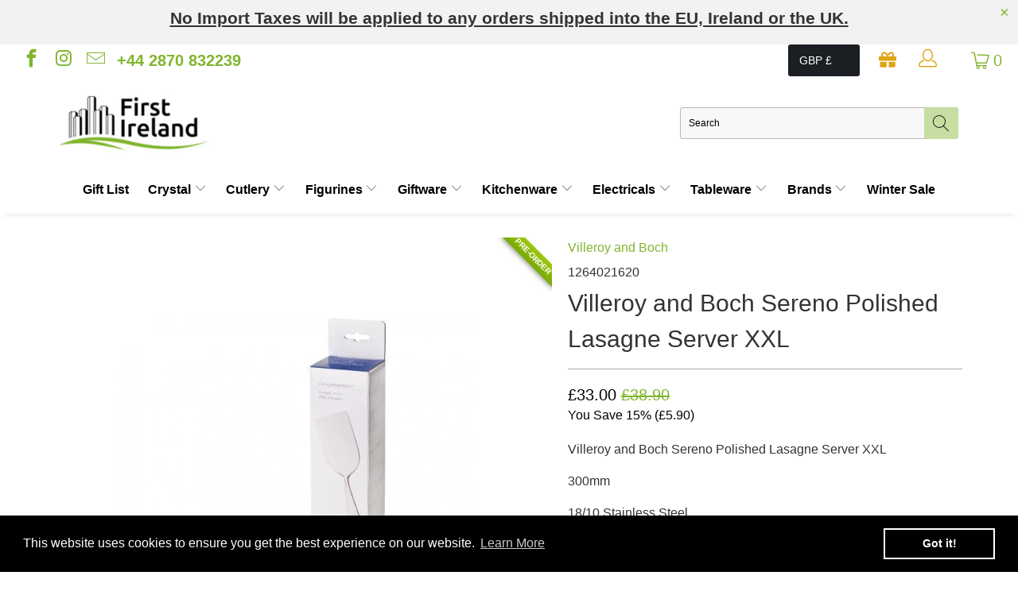

--- FILE ---
content_type: text/html; charset=utf-8
request_url: https://www.firstireland.com/products/villeroy-and-boch-sereno-polished-lasagne-server-xxl-1264021620
body_size: 48384
content:


 <!DOCTYPE html>
<html lang="en"> <head> <!-- Google Tag Manager --> <script>(function(w,d,s,l,i){w[l]=w[l]||[];w[l].push({'gtm.start':
    new Date().getTime(),event:'gtm.js'});var f=d.getElementsByTagName(s)[0],
    j=d.createElement(s),dl=l!='dataLayer'?'&l='+l:'';j.async=true;j.src=
    'https://www.googletagmanager.com/gtm.js?id='+i+dl;f.parentNode.insertBefore(j,f);
    })(window,document,'script','dataLayer','GTM-54F3S8W');</script> <!-- End Google Tag Manager --> <meta charset="utf-8"> <meta http-equiv="cleartype" content="on"> <meta name="robots" content="index,follow"> <!-- Mobile Specific Metas --> <meta name="HandheldFriendly" content="True"> <meta name="MobileOptimized" content="320"> <meta name="viewport" content="width=device-width,initial-scale=1"> <meta name="theme-color" content="#ffffff"> <title>
      Villeroy and Boch Sereno Polished Lasagne Server XXL - First Ireland</title> <link rel="preconnect dns-prefetch" href="https://fonts.shopifycdn.com" /> <link rel="preconnect dns-prefetch" href="https://cdn.shopify.com" /> <link rel="preconnect dns-prefetch" href="https://v.shopify.com" /> <link rel="preconnect dns-prefetch" href="https://cdn.shopifycloud.com" /> <!-- Hotjar Tracking Code for https://www.firstireland.com -->
<script>
    (function(h,o,t,j,a,r){
        h.hj=h.hj||function(){(h.hj.q=h.hj.q||[]).push(arguments)};
        h._hjSettings={hjid:1025152,hjsv:6};
        a=o.getElementsByTagName('head')[0];
        r=o.createElement('script');r.async=1;
        r.src=t+h._hjSettings.hjid+j+h._hjSettings.hjsv;
        a.appendChild(r);
    })(window,document,'https://static.hotjar.com/c/hotjar-','.js?sv=');
</script> <link rel="preconnect dns-prefetch" href="https://productreviews.shopifycdn.com" /> <link rel="stylesheet" href="https://cdnjs.cloudflare.com/ajax/libs/fancybox/3.5.6/jquery.fancybox.css"> <!-- Stylesheets for Turbo "5.0.6" --> <link href="//www.firstireland.com/cdn/shop/t/15/assets/styles.scss.css?v=41234822967461617631762354018" rel="stylesheet" type="text/css" media="all" /> <link rel="stylesheet" href="https://cdnjs.cloudflare.com/ajax/libs/font-awesome/5.15.3/css/all.min.css" integrity="sha512-iBBXm8fW90+nuLcSKlbmrPcLa0OT92xO1BIsZ+ywDWZCvqsWgccV3gFoRBv0z+8dLJgyAHIhR35VZc2oM/gI1w==" crossorigin="anonymous" referrerpolicy="no-referrer" /> <script>
      window.lazySizesConfig = window.lazySizesConfig || {};

      lazySizesConfig.expand = 300;
      lazySizesConfig.loadHidden = false;

      /*! lazysizes - v4.1.4 */
      !function(a,b){var c=b(a,a.document);a.lazySizes=c,"object"==typeof module&&module.exports&&(module.exports=c)}(window,function(a,b){"use strict";if(b.getElementsByClassName){var c,d,e=b.documentElement,f=a.Date,g=a.HTMLPictureElement,h="addEventListener",i="getAttribute",j=a[h],k=a.setTimeout,l=a.requestAnimationFrame||k,m=a.requestIdleCallback,n=/^picture$/i,o=["load","error","lazyincluded","_lazyloaded"],p={},q=Array.prototype.forEach,r=function(a,b){return p[b]||(p[b]=new RegExp("(\\s|^)"+b+"(\\s|$)")),p[b].test(a[i]("class")||"")&&p[b]},s=function(a,b){r(a,b)||a.setAttribute("class",(a[i]("class")||"").trim()+" "+b)},t=function(a,b){var c;(c=r(a,b))&&a.setAttribute("class",(a[i]("class")||"").replace(c," "))},u=function(a,b,c){var d=c?h:"removeEventListener";c&&u(a,b),o.forEach(function(c){a[d](c,b)})},v=function(a,d,e,f,g){var h=b.createEvent("Event");return e||(e={}),e.instance=c,h.initEvent(d,!f,!g),h.detail=e,a.dispatchEvent(h),h},w=function(b,c){var e;!g&&(e=a.picturefill||d.pf)?(c&&c.src&&!b[i]("srcset")&&b.setAttribute("srcset",c.src),e({reevaluate:!0,elements:[b]})):c&&c.src&&(b.src=c.src)},x=function(a,b){return(getComputedStyle(a,null)||{})[b]},y=function(a,b,c){for(c=c||a.offsetWidth;c<d.minSize&&b&&!a._lazysizesWidth;)c=b.offsetWidth,b=b.parentNode;return c},z=function(){var a,c,d=[],e=[],f=d,g=function(){var b=f;for(f=d.length?e:d,a=!0,c=!1;b.length;)b.shift()();a=!1},h=function(d,e){a&&!e?d.apply(this,arguments):(f.push(d),c||(c=!0,(b.hidden?k:l)(g)))};return h._lsFlush=g,h}(),A=function(a,b){return b?function(){z(a)}:function(){var b=this,c=arguments;z(function(){a.apply(b,c)})}},B=function(a){var b,c=0,e=d.throttleDelay,g=d.ricTimeout,h=function(){b=!1,c=f.now(),a()},i=m&&g>49?function(){m(h,{timeout:g}),g!==d.ricTimeout&&(g=d.ricTimeout)}:A(function(){k(h)},!0);return function(a){var d;(a=a===!0)&&(g=33),b||(b=!0,d=e-(f.now()-c),0>d&&(d=0),a||9>d?i():k(i,d))}},C=function(a){var b,c,d=99,e=function(){b=null,a()},g=function(){var a=f.now()-c;d>a?k(g,d-a):(m||e)(e)};return function(){c=f.now(),b||(b=k(g,d))}};!function(){var b,c={lazyClass:"lazyload",loadedClass:"lazyloaded",loadingClass:"lazyloading",preloadClass:"lazypreload",errorClass:"lazyerror",autosizesClass:"lazyautosizes",srcAttr:"data-src",srcsetAttr:"data-srcset",sizesAttr:"data-sizes",minSize:40,customMedia:{},init:!0,expFactor:1.5,hFac:.8,loadMode:2,loadHidden:!0,ricTimeout:0,throttleDelay:125};d=a.lazySizesConfig||a.lazysizesConfig||{};for(b in c)b in d||(d[b]=c[b]);a.lazySizesConfig=d,k(function(){d.init&&F()})}();var D=function(){var g,l,m,o,p,y,D,F,G,H,I,J,K,L,M=/^img$/i,N=/^iframe$/i,O="onscroll"in a&&!/(gle|ing)bot/.test(navigator.userAgent),P=0,Q=0,R=0,S=-1,T=function(a){R--,a&&a.target&&u(a.target,T),(!a||0>R||!a.target)&&(R=0)},U=function(a,c){var d,f=a,g="hidden"==x(b.body,"visibility")||"hidden"!=x(a.parentNode,"visibility")&&"hidden"!=x(a,"visibility");for(F-=c,I+=c,G-=c,H+=c;g&&(f=f.offsetParent)&&f!=b.body&&f!=e;)g=(x(f,"opacity")||1)>0,g&&"visible"!=x(f,"overflow")&&(d=f.getBoundingClientRect(),g=H>d.left&&G<d.right&&I>d.top-1&&F<d.bottom+1);return g},V=function(){var a,f,h,j,k,m,n,p,q,r=c.elements;if((o=d.loadMode)&&8>R&&(a=r.length)){f=0,S++,null==K&&("expand"in d||(d.expand=e.clientHeight>500&&e.clientWidth>500?500:370),J=d.expand,K=J*d.expFactor),K>Q&&1>R&&S>2&&o>2&&!b.hidden?(Q=K,S=0):Q=o>1&&S>1&&6>R?J:P;for(;a>f;f++)if(r[f]&&!r[f]._lazyRace)if(O)if((p=r[f][i]("data-expand"))&&(m=1*p)||(m=Q),q!==m&&(y=innerWidth+m*L,D=innerHeight+m,n=-1*m,q=m),h=r[f].getBoundingClientRect(),(I=h.bottom)>=n&&(F=h.top)<=D&&(H=h.right)>=n*L&&(G=h.left)<=y&&(I||H||G||F)&&(d.loadHidden||"hidden"!=x(r[f],"visibility"))&&(l&&3>R&&!p&&(3>o||4>S)||U(r[f],m))){if(ba(r[f]),k=!0,R>9)break}else!k&&l&&!j&&4>R&&4>S&&o>2&&(g[0]||d.preloadAfterLoad)&&(g[0]||!p&&(I||H||G||F||"auto"!=r[f][i](d.sizesAttr)))&&(j=g[0]||r[f]);else ba(r[f]);j&&!k&&ba(j)}},W=B(V),X=function(a){s(a.target,d.loadedClass),t(a.target,d.loadingClass),u(a.target,Z),v(a.target,"lazyloaded")},Y=A(X),Z=function(a){Y({target:a.target})},$=function(a,b){try{a.contentWindow.location.replace(b)}catch(c){a.src=b}},_=function(a){var b,c=a[i](d.srcsetAttr);(b=d.customMedia[a[i]("data-media")||a[i]("media")])&&a.setAttribute("media",b),c&&a.setAttribute("srcset",c)},aa=A(function(a,b,c,e,f){var g,h,j,l,o,p;(o=v(a,"lazybeforeunveil",b)).defaultPrevented||(e&&(c?s(a,d.autosizesClass):a.setAttribute("sizes",e)),h=a[i](d.srcsetAttr),g=a[i](d.srcAttr),f&&(j=a.parentNode,l=j&&n.test(j.nodeName||"")),p=b.firesLoad||"src"in a&&(h||g||l),o={target:a},p&&(u(a,T,!0),clearTimeout(m),m=k(T,2500),s(a,d.loadingClass),u(a,Z,!0)),l&&q.call(j.getElementsByTagName("source"),_),h?a.setAttribute("srcset",h):g&&!l&&(N.test(a.nodeName)?$(a,g):a.src=g),f&&(h||l)&&w(a,{src:g})),a._lazyRace&&delete a._lazyRace,t(a,d.lazyClass),z(function(){(!p||a.complete&&a.naturalWidth>1)&&(p?T(o):R--,X(o))},!0)}),ba=function(a){var b,c=M.test(a.nodeName),e=c&&(a[i](d.sizesAttr)||a[i]("sizes")),f="auto"==e;(!f&&l||!c||!a[i]("src")&&!a.srcset||a.complete||r(a,d.errorClass)||!r(a,d.lazyClass))&&(b=v(a,"lazyunveilread").detail,f&&E.updateElem(a,!0,a.offsetWidth),a._lazyRace=!0,R++,aa(a,b,f,e,c))},ca=function(){if(!l){if(f.now()-p<999)return void k(ca,999);var a=C(function(){d.loadMode=3,W()});l=!0,d.loadMode=3,W(),j("scroll",function(){3==d.loadMode&&(d.loadMode=2),a()},!0)}};return{_:function(){p=f.now(),c.elements=b.getElementsByClassName(d.lazyClass),g=b.getElementsByClassName(d.lazyClass+" "+d.preloadClass),L=d.hFac,j("scroll",W,!0),j("resize",W,!0),a.MutationObserver?new MutationObserver(W).observe(e,{childList:!0,subtree:!0,attributes:!0}):(e[h]("DOMNodeInserted",W,!0),e[h]("DOMAttrModified",W,!0),setInterval(W,999)),j("hashchange",W,!0),["focus","mouseover","click","load","transitionend","animationend","webkitAnimationEnd"].forEach(function(a){b[h](a,W,!0)}),/d$|^c/.test(b.readyState)?ca():(j("load",ca),b[h]("DOMContentLoaded",W),k(ca,2e4)),c.elements.length?(V(),z._lsFlush()):W()},checkElems:W,unveil:ba}}(),E=function(){var a,c=A(function(a,b,c,d){var e,f,g;if(a._lazysizesWidth=d,d+="px",a.setAttribute("sizes",d),n.test(b.nodeName||""))for(e=b.getElementsByTagName("source"),f=0,g=e.length;g>f;f++)e[f].setAttribute("sizes",d);c.detail.dataAttr||w(a,c.detail)}),e=function(a,b,d){var e,f=a.parentNode;f&&(d=y(a,f,d),e=v(a,"lazybeforesizes",{width:d,dataAttr:!!b}),e.defaultPrevented||(d=e.detail.width,d&&d!==a._lazysizesWidth&&c(a,f,e,d)))},f=function(){var b,c=a.length;if(c)for(b=0;c>b;b++)e(a[b])},g=C(f);return{_:function(){a=b.getElementsByClassName(d.autosizesClass),j("resize",g)},checkElems:g,updateElem:e}}(),F=function(){F.i||(F.i=!0,E._(),D._())};return c={cfg:d,autoSizer:E,loader:D,init:F,uP:w,aC:s,rC:t,hC:r,fire:v,gW:y,rAF:z}}});

      /*! lazysizes - v4.1.4 */
      !function(a,b){var c=function(){b(a.lazySizes),a.removeEventListener("lazyunveilread",c,!0)};b=b.bind(null,a,a.document),"object"==typeof module&&module.exports?b(require("lazysizes")):a.lazySizes?c():a.addEventListener("lazyunveilread",c,!0)}(window,function(a,b,c){"use strict";function d(){this.ratioElems=b.getElementsByClassName("lazyaspectratio"),this._setupEvents(),this.processImages()}if(a.addEventListener){var e,f,g,h=Array.prototype.forEach,i=/^picture$/i,j="data-aspectratio",k="img["+j+"]",l=function(b){return a.matchMedia?(l=function(a){return!a||(matchMedia(a)||{}).matches})(b):a.Modernizr&&Modernizr.mq?!b||Modernizr.mq(b):!b},m=c.aC,n=c.rC,o=c.cfg;d.prototype={_setupEvents:function(){var a=this,c=function(b){b.naturalWidth<36?a.addAspectRatio(b,!0):a.removeAspectRatio(b,!0)},d=function(){a.processImages()};b.addEventListener("load",function(a){a.target.getAttribute&&a.target.getAttribute(j)&&c(a.target)},!0),addEventListener("resize",function(){var b,d=function(){h.call(a.ratioElems,c)};return function(){clearTimeout(b),b=setTimeout(d,99)}}()),b.addEventListener("DOMContentLoaded",d),addEventListener("load",d)},processImages:function(a){var c,d;a||(a=b),c="length"in a&&!a.nodeName?a:a.querySelectorAll(k);for(d=0;d<c.length;d++)c[d].naturalWidth>36?this.removeAspectRatio(c[d]):this.addAspectRatio(c[d])},getSelectedRatio:function(a){var b,c,d,e,f,g=a.parentNode;if(g&&i.test(g.nodeName||""))for(d=g.getElementsByTagName("source"),b=0,c=d.length;c>b;b++)if(e=d[b].getAttribute("data-media")||d[b].getAttribute("media"),o.customMedia[e]&&(e=o.customMedia[e]),l(e)){f=d[b].getAttribute(j);break}return f||a.getAttribute(j)||""},parseRatio:function(){var a=/^\s*([+\d\.]+)(\s*[\/x]\s*([+\d\.]+))?\s*$/,b={};return function(c){var d;return!b[c]&&(d=c.match(a))&&(d[3]?b[c]=d[1]/d[3]:b[c]=1*d[1]),b[c]}}(),addAspectRatio:function(b,c){var d,e=b.offsetWidth,f=b.offsetHeight;return c||m(b,"lazyaspectratio"),36>e&&0>=f?void((e||f&&a.console)&&console.log("Define width or height of image, so we can calculate the other dimension")):(d=this.getSelectedRatio(b),d=this.parseRatio(d),void(d&&(e?b.style.height=e/d+"px":b.style.width=f*d+"px")))},removeAspectRatio:function(a){n(a,"lazyaspectratio"),a.style.height="",a.style.width="",a.removeAttribute(j)}},f=function(){g=a.jQuery||a.Zepto||a.shoestring||a.$,g&&g.fn&&!g.fn.imageRatio&&g.fn.filter&&g.fn.add&&g.fn.find?g.fn.imageRatio=function(){return e.processImages(this.find(k).add(this.filter(k))),this}:g=!1},f(),setTimeout(f),e=new d,a.imageRatio=e,"object"==typeof module&&module.exports?module.exports=e:"function"==typeof define&&define.amd&&define(e)}});

        /*! lazysizes - v4.1.5 */
        !function(a,b){var c=function(){b(a.lazySizes),a.removeEventListener("lazyunveilread",c,!0)};b=b.bind(null,a,a.document),"object"==typeof module&&module.exports?b(require("lazysizes")):a.lazySizes?c():a.addEventListener("lazyunveilread",c,!0)}(window,function(a,b,c){"use strict";if(a.addEventListener){var d=/\s+/g,e=/\s*\|\s+|\s+\|\s*/g,f=/^(.+?)(?:\s+\[\s*(.+?)\s*\])(?:\s+\[\s*(.+?)\s*\])?$/,g=/^\s*\(*\s*type\s*:\s*(.+?)\s*\)*\s*$/,h=/\(|\)|'/,i={contain:1,cover:1},j=function(a){var b=c.gW(a,a.parentNode);return(!a._lazysizesWidth||b>a._lazysizesWidth)&&(a._lazysizesWidth=b),a._lazysizesWidth},k=function(a){var b;return b=(getComputedStyle(a)||{getPropertyValue:function(){}}).getPropertyValue("background-size"),!i[b]&&i[a.style.backgroundSize]&&(b=a.style.backgroundSize),b},l=function(a,b){if(b){var c=b.match(g);c&&c[1]?a.setAttribute("type",c[1]):a.setAttribute("media",lazySizesConfig.customMedia[b]||b)}},m=function(a,c,g){var h=b.createElement("picture"),i=c.getAttribute(lazySizesConfig.sizesAttr),j=c.getAttribute("data-ratio"),k=c.getAttribute("data-optimumx");c._lazybgset&&c._lazybgset.parentNode==c&&c.removeChild(c._lazybgset),Object.defineProperty(g,"_lazybgset",{value:c,writable:!0}),Object.defineProperty(c,"_lazybgset",{value:h,writable:!0}),a=a.replace(d," ").split(e),h.style.display="none",g.className=lazySizesConfig.lazyClass,1!=a.length||i||(i="auto"),a.forEach(function(a){var c,d=b.createElement("source");i&&"auto"!=i&&d.setAttribute("sizes",i),(c=a.match(f))?(d.setAttribute(lazySizesConfig.srcsetAttr,c[1]),l(d,c[2]),l(d,c[3])):d.setAttribute(lazySizesConfig.srcsetAttr,a),h.appendChild(d)}),i&&(g.setAttribute(lazySizesConfig.sizesAttr,i),c.removeAttribute(lazySizesConfig.sizesAttr),c.removeAttribute("sizes")),k&&g.setAttribute("data-optimumx",k),j&&g.setAttribute("data-ratio",j),h.appendChild(g),c.appendChild(h)},n=function(a){if(a.target._lazybgset){var b=a.target,d=b._lazybgset,e=b.currentSrc||b.src;if(e){var f=c.fire(d,"bgsetproxy",{src:e,useSrc:h.test(e)?JSON.stringify(e):e});f.defaultPrevented||(d.style.backgroundImage="url("+f.detail.useSrc+")")}b._lazybgsetLoading&&(c.fire(d,"_lazyloaded",{},!1,!0),delete b._lazybgsetLoading)}};addEventListener("lazybeforeunveil",function(a){var d,e,f;!a.defaultPrevented&&(d=a.target.getAttribute("data-bgset"))&&(f=a.target,e=b.createElement("img"),e.alt="",e._lazybgsetLoading=!0,a.detail.firesLoad=!0,m(d,f,e),setTimeout(function(){c.loader.unveil(e),c.rAF(function(){c.fire(e,"_lazyloaded",{},!0,!0),e.complete&&n({target:e})})}))}),b.addEventListener("load",n,!0),a.addEventListener("lazybeforesizes",function(a){if(a.detail.instance==c&&a.target._lazybgset&&a.detail.dataAttr){var b=a.target._lazybgset,d=k(b);i[d]&&(a.target._lazysizesParentFit=d,c.rAF(function(){a.target.setAttribute("data-parent-fit",d),a.target._lazysizesParentFit&&delete a.target._lazysizesParentFit}))}},!0),b.documentElement.addEventListener("lazybeforesizes",function(a){!a.defaultPrevented&&a.target._lazybgset&&a.detail.instance==c&&(a.detail.width=j(a.target._lazybgset))})}});</script> <script>
      
Shopify = window.Shopify || {};Shopify.theme_settings = {};Shopify.currency_settings = {};Shopify.theme_settings.display_tos_checkbox = true;Shopify.theme_settings.go_to_checkout = true;Shopify.theme_settings.cart_action = "ajax";Shopify.theme_settings.collection_swatches = false;Shopify.theme_settings.collection_secondary_image = false;Shopify.theme_settings.show_multiple_currencies = false;Shopify.theme_settings.currency_format = 'money_format';Shopify.currency_settings.shopifyMultiCurrencyIsEnabled = true;Shopify.currency_settings.shop_currency = "GBP";Shopify.currency_settings.default_currency = "USD";Shopify.currency_settings.money_with_currency_format = "£{{amount}} GBP";Shopify.currency_settings.money_format = "£{{amount}}";Shopify.theme_settings.display_inventory_left = true;Shopify.theme_settings.inventory_threshold = 8;Shopify.theme_settings.limit_quantity = false;Shopify.theme_settings.menu_position = null;Shopify.theme_settings.newsletter_popup = false;Shopify.theme_settings.newsletter_popup_days = "14";Shopify.theme_settings.newsletter_popup_mobile = false;Shopify.theme_settings.newsletter_popup_seconds = 0;Shopify.theme_settings.pagination_type = "infinite_scroll";Shopify.theme_settings.search_pagination_type = "basic_pagination";Shopify.theme_settings.enable_shopify_review_comments = true;Shopify.theme_settings.enable_shopify_collection_badges = false;Shopify.theme_settings.quick_shop_thumbnail_position = "bottom-thumbnails";Shopify.theme_settings.product_form_style = "swatches";Shopify.theme_settings.sale_banner_enabled = false;Shopify.theme_settings.display_savings = true;Shopify.theme_settings.display_sold_out_price = false;Shopify.theme_settings.sold_out_text = "Sold out";Shopify.theme_settings.free_text = "Free";Shopify.theme_settings.search_option = "products";Shopify.theme_settings.search_items_to_display = 5;Shopify.theme_settings.enable_autocomplete = true;Shopify.theme_settings.page_dots_enabled = false;Shopify.theme_settings.slideshow_arrow_size = "light";Shopify.theme_settings.quick_shop_enabled = true;Shopify.translation =Shopify.translation || {};Shopify.translation.agree_to_terms_warning = "You must agree with the terms and conditions to checkout.";Shopify.translation.one_item_left = "item left";Shopify.translation.items_left_text = "items left";Shopify.translation.cart_savings_text = "Total Savings";Shopify.translation.cart_discount_text = "Discount";Shopify.translation.cart_subtotal_text = "Subtotal";Shopify.translation.cart_remove_text = "Remove";Shopify.translation.newsletter_success_text = "Thank you for joining our mailing list!";Shopify.translation.notify_email = "Enter your email address...";Shopify.translation.notify_email_value = "Translation missing: en.contact.fields.email";Shopify.translation.notify_email_send = "Send";Shopify.translation.notify_message_first = "Please notify me when ";Shopify.translation.notify_message_last = " becomes available - ";Shopify.translation.notify_success_text = "Thanks! We will notify you when this product becomes available!";Shopify.translation.add_to_cart = "Add to Cart";Shopify.translation.coming_soon_text = "Coming Soon";Shopify.translation.sold_out_text = "Sold Out";Shopify.translation.sale_text = "Sale";Shopify.translation.savings_text = "You Save";Shopify.translation.free_price_text = "Translation missing: en.settings.free_price_text";Shopify.translation.from_text = "from";Shopify.translation.new_text = "New";Shopify.translation.pre_order_text = "Pre-Order";Shopify.translation.unavailable_text = "Unavailable";Shopify.translation.all_results = "View all results";</script> <meta name="description" content="Villeroy and Boch Sereno Polished Lasagne Server XXL 300mm 18/10 Stainless Steel Dishwasher Safe" /> <link rel="shortcut icon" type="image/x-icon" href="//www.firstireland.com/cdn/shop/files/First_Ireland_-_Avatar_with_Bottom_Tagline_black_180x180.png?v=1621903829"> <link rel="apple-touch-icon" href="//www.firstireland.com/cdn/shop/files/First_Ireland_-_Avatar_with_Bottom_Tagline_black_180x180.png?v=1621903829"/> <link rel="apple-touch-icon" sizes="57x57" href="//www.firstireland.com/cdn/shop/files/First_Ireland_-_Avatar_with_Bottom_Tagline_black_57x57.png?v=1621903829"/> <link rel="apple-touch-icon" sizes="60x60" href="//www.firstireland.com/cdn/shop/files/First_Ireland_-_Avatar_with_Bottom_Tagline_black_60x60.png?v=1621903829"/> <link rel="apple-touch-icon" sizes="72x72" href="//www.firstireland.com/cdn/shop/files/First_Ireland_-_Avatar_with_Bottom_Tagline_black_72x72.png?v=1621903829"/> <link rel="apple-touch-icon" sizes="76x76" href="//www.firstireland.com/cdn/shop/files/First_Ireland_-_Avatar_with_Bottom_Tagline_black_76x76.png?v=1621903829"/> <link rel="apple-touch-icon" sizes="114x114" href="//www.firstireland.com/cdn/shop/files/First_Ireland_-_Avatar_with_Bottom_Tagline_black_114x114.png?v=1621903829"/> <link rel="apple-touch-icon" sizes="180x180" href="//www.firstireland.com/cdn/shop/files/First_Ireland_-_Avatar_with_Bottom_Tagline_black_180x180.png?v=1621903829"/> <link rel="apple-touch-icon" sizes="228x228" href="//www.firstireland.com/cdn/shop/files/First_Ireland_-_Avatar_with_Bottom_Tagline_black_228x228.png?v=1621903829"/>
    

<link rel="canonical" href="https://www.firstireland.com/products/villeroy-and-boch-sereno-polished-lasagne-server-xxl-1264021620" /> <script>window.performance && window.performance.mark && window.performance.mark('shopify.content_for_header.start');</script><meta name="facebook-domain-verification" content="32pmyinpmr9mo9zuaorygmsdxjrknf">
<meta name="facebook-domain-verification" content="x2rq8zli8wiosz73qtn15m1k7r8878">
<meta name="google-site-verification" content="y5rX8YDDhs6d4U542_IOBeTchK0A7i4_4vDchO6ae0s">
<meta id="shopify-digital-wallet" name="shopify-digital-wallet" content="/55319036069/digital_wallets/dialog">
<meta name="shopify-checkout-api-token" content="1f46739f62b8a4b6744b0d8ac5fec342">
<meta id="in-context-paypal-metadata" data-shop-id="55319036069" data-venmo-supported="false" data-environment="production" data-locale="en_US" data-paypal-v4="true" data-currency="GBP">
<link rel="alternate" type="application/json+oembed" href="https://www.firstireland.com/products/villeroy-and-boch-sereno-polished-lasagne-server-xxl-1264021620.oembed">
<script async="async" src="/checkouts/internal/preloads.js?locale=en-GB"></script>
<link rel="preconnect" href="https://shop.app" crossorigin="anonymous">
<script async="async" src="https://shop.app/checkouts/internal/preloads.js?locale=en-GB&shop_id=55319036069" crossorigin="anonymous"></script>
<script id="apple-pay-shop-capabilities" type="application/json">{"shopId":55319036069,"countryCode":"GB","currencyCode":"GBP","merchantCapabilities":["supports3DS"],"merchantId":"gid:\/\/shopify\/Shop\/55319036069","merchantName":"First Ireland","requiredBillingContactFields":["postalAddress","email","phone"],"requiredShippingContactFields":["postalAddress","email","phone"],"shippingType":"shipping","supportedNetworks":["visa","maestro","masterCard","amex","discover","elo"],"total":{"type":"pending","label":"First Ireland","amount":"1.00"},"shopifyPaymentsEnabled":true,"supportsSubscriptions":true}</script>
<script id="shopify-features" type="application/json">{"accessToken":"1f46739f62b8a4b6744b0d8ac5fec342","betas":["rich-media-storefront-analytics"],"domain":"www.firstireland.com","predictiveSearch":true,"shopId":55319036069,"locale":"en"}</script>
<script>var Shopify = Shopify || {};
Shopify.shop = "first-ireland.myshopify.com";
Shopify.locale = "en";
Shopify.currency = {"active":"GBP","rate":"1.0"};
Shopify.country = "GB";
Shopify.theme = {"name":"first-ireland\/master","id":133749244131,"schema_name":"Turbo","schema_version":"5.0.6","theme_store_id":null,"role":"main"};
Shopify.theme.handle = "null";
Shopify.theme.style = {"id":null,"handle":null};
Shopify.cdnHost = "www.firstireland.com/cdn";
Shopify.routes = Shopify.routes || {};
Shopify.routes.root = "/";</script>
<script type="module">!function(o){(o.Shopify=o.Shopify||{}).modules=!0}(window);</script>
<script>!function(o){function n(){var o=[];function n(){o.push(Array.prototype.slice.apply(arguments))}return n.q=o,n}var t=o.Shopify=o.Shopify||{};t.loadFeatures=n(),t.autoloadFeatures=n()}(window);</script>
<script>
  window.ShopifyPay = window.ShopifyPay || {};
  window.ShopifyPay.apiHost = "shop.app\/pay";
  window.ShopifyPay.redirectState = null;
</script>
<script id="shop-js-analytics" type="application/json">{"pageType":"product"}</script>
<script defer="defer" async type="module" src="//www.firstireland.com/cdn/shopifycloud/shop-js/modules/v2/client.init-shop-cart-sync_BdyHc3Nr.en.esm.js"></script>
<script defer="defer" async type="module" src="//www.firstireland.com/cdn/shopifycloud/shop-js/modules/v2/chunk.common_Daul8nwZ.esm.js"></script>
<script type="module">
  await import("//www.firstireland.com/cdn/shopifycloud/shop-js/modules/v2/client.init-shop-cart-sync_BdyHc3Nr.en.esm.js");
await import("//www.firstireland.com/cdn/shopifycloud/shop-js/modules/v2/chunk.common_Daul8nwZ.esm.js");

  window.Shopify.SignInWithShop?.initShopCartSync?.({"fedCMEnabled":true,"windoidEnabled":true});

</script>
<script>
  window.Shopify = window.Shopify || {};
  if (!window.Shopify.featureAssets) window.Shopify.featureAssets = {};
  window.Shopify.featureAssets['shop-js'] = {"shop-cart-sync":["modules/v2/client.shop-cart-sync_QYOiDySF.en.esm.js","modules/v2/chunk.common_Daul8nwZ.esm.js"],"init-fed-cm":["modules/v2/client.init-fed-cm_DchLp9rc.en.esm.js","modules/v2/chunk.common_Daul8nwZ.esm.js"],"shop-button":["modules/v2/client.shop-button_OV7bAJc5.en.esm.js","modules/v2/chunk.common_Daul8nwZ.esm.js"],"init-windoid":["modules/v2/client.init-windoid_DwxFKQ8e.en.esm.js","modules/v2/chunk.common_Daul8nwZ.esm.js"],"shop-cash-offers":["modules/v2/client.shop-cash-offers_DWtL6Bq3.en.esm.js","modules/v2/chunk.common_Daul8nwZ.esm.js","modules/v2/chunk.modal_CQq8HTM6.esm.js"],"shop-toast-manager":["modules/v2/client.shop-toast-manager_CX9r1SjA.en.esm.js","modules/v2/chunk.common_Daul8nwZ.esm.js"],"init-shop-email-lookup-coordinator":["modules/v2/client.init-shop-email-lookup-coordinator_UhKnw74l.en.esm.js","modules/v2/chunk.common_Daul8nwZ.esm.js"],"pay-button":["modules/v2/client.pay-button_DzxNnLDY.en.esm.js","modules/v2/chunk.common_Daul8nwZ.esm.js"],"avatar":["modules/v2/client.avatar_BTnouDA3.en.esm.js"],"init-shop-cart-sync":["modules/v2/client.init-shop-cart-sync_BdyHc3Nr.en.esm.js","modules/v2/chunk.common_Daul8nwZ.esm.js"],"shop-login-button":["modules/v2/client.shop-login-button_D8B466_1.en.esm.js","modules/v2/chunk.common_Daul8nwZ.esm.js","modules/v2/chunk.modal_CQq8HTM6.esm.js"],"init-customer-accounts-sign-up":["modules/v2/client.init-customer-accounts-sign-up_C8fpPm4i.en.esm.js","modules/v2/client.shop-login-button_D8B466_1.en.esm.js","modules/v2/chunk.common_Daul8nwZ.esm.js","modules/v2/chunk.modal_CQq8HTM6.esm.js"],"init-shop-for-new-customer-accounts":["modules/v2/client.init-shop-for-new-customer-accounts_CVTO0Ztu.en.esm.js","modules/v2/client.shop-login-button_D8B466_1.en.esm.js","modules/v2/chunk.common_Daul8nwZ.esm.js","modules/v2/chunk.modal_CQq8HTM6.esm.js"],"init-customer-accounts":["modules/v2/client.init-customer-accounts_dRgKMfrE.en.esm.js","modules/v2/client.shop-login-button_D8B466_1.en.esm.js","modules/v2/chunk.common_Daul8nwZ.esm.js","modules/v2/chunk.modal_CQq8HTM6.esm.js"],"shop-follow-button":["modules/v2/client.shop-follow-button_CkZpjEct.en.esm.js","modules/v2/chunk.common_Daul8nwZ.esm.js","modules/v2/chunk.modal_CQq8HTM6.esm.js"],"lead-capture":["modules/v2/client.lead-capture_BntHBhfp.en.esm.js","modules/v2/chunk.common_Daul8nwZ.esm.js","modules/v2/chunk.modal_CQq8HTM6.esm.js"],"checkout-modal":["modules/v2/client.checkout-modal_CfxcYbTm.en.esm.js","modules/v2/chunk.common_Daul8nwZ.esm.js","modules/v2/chunk.modal_CQq8HTM6.esm.js"],"shop-login":["modules/v2/client.shop-login_Da4GZ2H6.en.esm.js","modules/v2/chunk.common_Daul8nwZ.esm.js","modules/v2/chunk.modal_CQq8HTM6.esm.js"],"payment-terms":["modules/v2/client.payment-terms_MV4M3zvL.en.esm.js","modules/v2/chunk.common_Daul8nwZ.esm.js","modules/v2/chunk.modal_CQq8HTM6.esm.js"]};
</script>
<script>(function() {
  var isLoaded = false;
  function asyncLoad() {
    if (isLoaded) return;
    isLoaded = true;
    var urls = ["https:\/\/dvbv96fvxd6o6.cloudfront.net\/assets\/js\/shopify.min.js?shop=first-ireland.myshopify.com","https:\/\/d23dclunsivw3h.cloudfront.net\/redirect-app.js?shop=first-ireland.myshopify.com","https:\/\/cdn.shopify.com\/s\/files\/1\/0553\/1903\/6069\/t\/15\/assets\/booster_eu_cookie_55319036069.js?v=1656440992\u0026shop=first-ireland.myshopify.com","https:\/\/s3.eu-west-1.amazonaws.com\/production-klarna-il-shopify-osm\/a6c5e37d3b587ca7438f15aa90b429b47085a035\/first-ireland.myshopify.com-1708610558353.js?shop=first-ireland.myshopify.com","\/\/backinstock.useamp.com\/widget\/41350_1767156747.js?category=bis\u0026v=6\u0026shop=first-ireland.myshopify.com"];
    for (var i = 0; i <urls.length; i++) {
      var s = document.createElement('script');
      s.type = 'text/javascript';
      s.async = true;
      s.src = urls[i];
      var x = document.getElementsByTagName('script')[0];
      x.parentNode.insertBefore(s, x);
    }
  };
  if(window.attachEvent) {
    window.attachEvent('onload', asyncLoad);
  } else {
    window.addEventListener('load', asyncLoad, false);
  }
})();</script>
<script id="__st">var __st={"a":55319036069,"offset":0,"reqid":"ae39bc78-08b5-4855-8e8e-ca305cd4a0b1-1768973461","pageurl":"www.firstireland.com\/products\/villeroy-and-boch-sereno-polished-lasagne-server-xxl-1264021620","u":"529123e40444","p":"product","rtyp":"product","rid":6620077621413};</script>
<script>window.ShopifyPaypalV4VisibilityTracking = true;</script>
<script id="captcha-bootstrap">!function(){'use strict';const t='contact',e='account',n='new_comment',o=[[t,t],['blogs',n],['comments',n],[t,'customer']],c=[[e,'customer_login'],[e,'guest_login'],[e,'recover_customer_password'],[e,'create_customer']],r=t=>t.map((([t,e])=>`form[action*='/${t}']:not([data-nocaptcha='true']) input[name='form_type'][value='${e}']`)).join(','),a=t=>()=>t?[...document.querySelectorAll(t)].map((t=>t.form)):[];function s(){const t=[...o],e=r(t);return a(e)}const i='password',u='form_key',d=['recaptcha-v3-token','g-recaptcha-response','h-captcha-response',i],f=()=>{try{return window.sessionStorage}catch{return}},m='__shopify_v',_=t=>t.elements[u];function p(t,e,n=!1){try{const o=window.sessionStorage,c=JSON.parse(o.getItem(e)),{data:r}=function(t){const{data:e,action:n}=t;return t[m]||n?{data:e,action:n}:{data:t,action:n}}(c);for(const[e,n]of Object.entries(r))t.elements[e]&&(t.elements[e].value=n);n&&o.removeItem(e)}catch(o){console.error('form repopulation failed',{error:o})}}const l='form_type',E='cptcha';function T(t){t.dataset[E]=!0}const w=window,h=w.document,L='Shopify',v='ce_forms',y='captcha';let A=!1;((t,e)=>{const n=(g='f06e6c50-85a8-45c8-87d0-21a2b65856fe',I='https://cdn.shopify.com/shopifycloud/storefront-forms-hcaptcha/ce_storefront_forms_captcha_hcaptcha.v1.5.2.iife.js',D={infoText:'Protected by hCaptcha',privacyText:'Privacy',termsText:'Terms'},(t,e,n)=>{const o=w[L][v],c=o.bindForm;if(c)return c(t,g,e,D).then(n);var r;o.q.push([[t,g,e,D],n]),r=I,A||(h.body.append(Object.assign(h.createElement('script'),{id:'captcha-provider',async:!0,src:r})),A=!0)});var g,I,D;w[L]=w[L]||{},w[L][v]=w[L][v]||{},w[L][v].q=[],w[L][y]=w[L][y]||{},w[L][y].protect=function(t,e){n(t,void 0,e),T(t)},Object.freeze(w[L][y]),function(t,e,n,w,h,L){const[v,y,A,g]=function(t,e,n){const i=e?o:[],u=t?c:[],d=[...i,...u],f=r(d),m=r(i),_=r(d.filter((([t,e])=>n.includes(e))));return[a(f),a(m),a(_),s()]}(w,h,L),I=t=>{const e=t.target;return e instanceof HTMLFormElement?e:e&&e.form},D=t=>v().includes(t);t.addEventListener('submit',(t=>{const e=I(t);if(!e)return;const n=D(e)&&!e.dataset.hcaptchaBound&&!e.dataset.recaptchaBound,o=_(e),c=g().includes(e)&&(!o||!o.value);(n||c)&&t.preventDefault(),c&&!n&&(function(t){try{if(!f())return;!function(t){const e=f();if(!e)return;const n=_(t);if(!n)return;const o=n.value;o&&e.removeItem(o)}(t);const e=Array.from(Array(32),(()=>Math.random().toString(36)[2])).join('');!function(t,e){_(t)||t.append(Object.assign(document.createElement('input'),{type:'hidden',name:u})),t.elements[u].value=e}(t,e),function(t,e){const n=f();if(!n)return;const o=[...t.querySelectorAll(`input[type='${i}']`)].map((({name:t})=>t)),c=[...d,...o],r={};for(const[a,s]of new FormData(t).entries())c.includes(a)||(r[a]=s);n.setItem(e,JSON.stringify({[m]:1,action:t.action,data:r}))}(t,e)}catch(e){console.error('failed to persist form',e)}}(e),e.submit())}));const S=(t,e)=>{t&&!t.dataset[E]&&(n(t,e.some((e=>e===t))),T(t))};for(const o of['focusin','change'])t.addEventListener(o,(t=>{const e=I(t);D(e)&&S(e,y())}));const B=e.get('form_key'),M=e.get(l),P=B&&M;t.addEventListener('DOMContentLoaded',(()=>{const t=y();if(P)for(const e of t)e.elements[l].value===M&&p(e,B);[...new Set([...A(),...v().filter((t=>'true'===t.dataset.shopifyCaptcha))])].forEach((e=>S(e,t)))}))}(h,new URLSearchParams(w.location.search),n,t,e,['guest_login'])})(!0,!0)}();</script>
<script integrity="sha256-4kQ18oKyAcykRKYeNunJcIwy7WH5gtpwJnB7kiuLZ1E=" data-source-attribution="shopify.loadfeatures" defer="defer" src="//www.firstireland.com/cdn/shopifycloud/storefront/assets/storefront/load_feature-a0a9edcb.js" crossorigin="anonymous"></script>
<script crossorigin="anonymous" defer="defer" src="//www.firstireland.com/cdn/shopifycloud/storefront/assets/shopify_pay/storefront-65b4c6d7.js?v=20250812"></script>
<script data-source-attribution="shopify.dynamic_checkout.dynamic.init">var Shopify=Shopify||{};Shopify.PaymentButton=Shopify.PaymentButton||{isStorefrontPortableWallets:!0,init:function(){window.Shopify.PaymentButton.init=function(){};var t=document.createElement("script");t.src="https://www.firstireland.com/cdn/shopifycloud/portable-wallets/latest/portable-wallets.en.js",t.type="module",document.head.appendChild(t)}};
</script>
<script data-source-attribution="shopify.dynamic_checkout.buyer_consent">
  function portableWalletsHideBuyerConsent(e){var t=document.getElementById("shopify-buyer-consent"),n=document.getElementById("shopify-subscription-policy-button");t&&n&&(t.classList.add("hidden"),t.setAttribute("aria-hidden","true"),n.removeEventListener("click",e))}function portableWalletsShowBuyerConsent(e){var t=document.getElementById("shopify-buyer-consent"),n=document.getElementById("shopify-subscription-policy-button");t&&n&&(t.classList.remove("hidden"),t.removeAttribute("aria-hidden"),n.addEventListener("click",e))}window.Shopify?.PaymentButton&&(window.Shopify.PaymentButton.hideBuyerConsent=portableWalletsHideBuyerConsent,window.Shopify.PaymentButton.showBuyerConsent=portableWalletsShowBuyerConsent);
</script>
<script data-source-attribution="shopify.dynamic_checkout.cart.bootstrap">document.addEventListener("DOMContentLoaded",(function(){function t(){return document.querySelector("shopify-accelerated-checkout-cart, shopify-accelerated-checkout")}if(t())Shopify.PaymentButton.init();else{new MutationObserver((function(e,n){t()&&(Shopify.PaymentButton.init(),n.disconnect())})).observe(document.body,{childList:!0,subtree:!0})}}));
</script>
<link id="shopify-accelerated-checkout-styles" rel="stylesheet" media="screen" href="https://www.firstireland.com/cdn/shopifycloud/portable-wallets/latest/accelerated-checkout-backwards-compat.css" crossorigin="anonymous">
<style id="shopify-accelerated-checkout-cart">
        #shopify-buyer-consent {
  margin-top: 1em;
  display: inline-block;
  width: 100%;
}

#shopify-buyer-consent.hidden {
  display: none;
}

#shopify-subscription-policy-button {
  background: none;
  border: none;
  padding: 0;
  text-decoration: underline;
  font-size: inherit;
  cursor: pointer;
}

#shopify-subscription-policy-button::before {
  box-shadow: none;
}

      </style>

<script>window.performance && window.performance.mark && window.performance.mark('shopify.content_for_header.end');</script>

    

<meta name="author" content="First Ireland">
<meta property="og:url" content="https://www.firstireland.com/products/villeroy-and-boch-sereno-polished-lasagne-server-xxl-1264021620">
<meta property="og:site_name" content="First Ireland"> <meta property="og:type" content="product"> <meta property="og:title" content="Villeroy and Boch Sereno Polished Lasagne Server XXL"> <meta property="og:image" content="https://www.firstireland.com/cdn/shop/products/villeroy-and-boch-sereno-polished-lasagne-server-xxl-1264021620-166057_600x.jpg?v=1621819413"> <meta property="og:image:secure_url" content="https://www.firstireland.com/cdn/shop/products/villeroy-and-boch-sereno-polished-lasagne-server-xxl-1264021620-166057_600x.jpg?v=1621819413"> <meta property="og:image:width" content="800"> <meta property="og:image:height" content="800"> <meta property="product:price:amount" content="33.00"> <meta property="product:price:currency" content="GBP"> <meta property="og:description" content="Villeroy and Boch Sereno Polished Lasagne Server XXL 300mm 18/10 Stainless Steel Dishwasher Safe">




<meta name="twitter:card" content="summary"> <meta name="twitter:title" content="Villeroy and Boch Sereno Polished Lasagne Server XXL"> <meta name="twitter:description" content="Villeroy and Boch Sereno Polished Lasagne Server XXL
300mm
18/10 Stainless Steel
Dishwasher Safe"> <meta name="twitter:image" content="https://www.firstireland.com/cdn/shop/products/villeroy-and-boch-sereno-polished-lasagne-server-xxl-1264021620-166057_240x.jpg?v=1621819413"> <meta name="twitter:image:width" content="240"> <meta name="twitter:image:height" content="240"> <meta name="twitter:image:alt" content="Villeroy and Boch Sereno Polished Lasagne Server XXL"> <script src="//staticxx.s3.amazonaws.com/aio_stats_lib_v1.min.js?v=1.0"></script><!--DOOFINDER-SHOPIFY--> <!--/DOOFINDER-SHOPIFY--><script src="https://cdn.shopify.com/extensions/8d2c31d3-a828-4daf-820f-80b7f8e01c39/nova-eu-cookie-bar-gdpr-4/assets/nova-cookie-app-embed.js" type="text/javascript" defer="defer"></script>
<link href="https://cdn.shopify.com/extensions/8d2c31d3-a828-4daf-820f-80b7f8e01c39/nova-eu-cookie-bar-gdpr-4/assets/nova-cookie.css" rel="stylesheet" type="text/css" media="all">
<script src="https://cdn.shopify.com/extensions/7d130b81-2445-42f2-b4a4-905651358e17/wod-preorder-now-28/assets/preorder-now-source.js" type="text/javascript" defer="defer"></script>
<link href="https://cdn.shopify.com/extensions/7d130b81-2445-42f2-b4a4-905651358e17/wod-preorder-now-28/assets/preorder-now-source.css" rel="stylesheet" type="text/css" media="all">
<link href="https://monorail-edge.shopifysvc.com" rel="dns-prefetch">
<script>(function(){if ("sendBeacon" in navigator && "performance" in window) {try {var session_token_from_headers = performance.getEntriesByType('navigation')[0].serverTiming.find(x => x.name == '_s').description;} catch {var session_token_from_headers = undefined;}var session_cookie_matches = document.cookie.match(/_shopify_s=([^;]*)/);var session_token_from_cookie = session_cookie_matches && session_cookie_matches.length === 2 ? session_cookie_matches[1] : "";var session_token = session_token_from_headers || session_token_from_cookie || "";function handle_abandonment_event(e) {var entries = performance.getEntries().filter(function(entry) {return /monorail-edge.shopifysvc.com/.test(entry.name);});if (!window.abandonment_tracked && entries.length === 0) {window.abandonment_tracked = true;var currentMs = Date.now();var navigation_start = performance.timing.navigationStart;var payload = {shop_id: 55319036069,url: window.location.href,navigation_start,duration: currentMs - navigation_start,session_token,page_type: "product"};window.navigator.sendBeacon("https://monorail-edge.shopifysvc.com/v1/produce", JSON.stringify({schema_id: "online_store_buyer_site_abandonment/1.1",payload: payload,metadata: {event_created_at_ms: currentMs,event_sent_at_ms: currentMs}}));}}window.addEventListener('pagehide', handle_abandonment_event);}}());</script>
<script id="web-pixels-manager-setup">(function e(e,d,r,n,o){if(void 0===o&&(o={}),!Boolean(null===(a=null===(i=window.Shopify)||void 0===i?void 0:i.analytics)||void 0===a?void 0:a.replayQueue)){var i,a;window.Shopify=window.Shopify||{};var t=window.Shopify;t.analytics=t.analytics||{};var s=t.analytics;s.replayQueue=[],s.publish=function(e,d,r){return s.replayQueue.push([e,d,r]),!0};try{self.performance.mark("wpm:start")}catch(e){}var l=function(){var e={modern:/Edge?\/(1{2}[4-9]|1[2-9]\d|[2-9]\d{2}|\d{4,})\.\d+(\.\d+|)|Firefox\/(1{2}[4-9]|1[2-9]\d|[2-9]\d{2}|\d{4,})\.\d+(\.\d+|)|Chrom(ium|e)\/(9{2}|\d{3,})\.\d+(\.\d+|)|(Maci|X1{2}).+ Version\/(15\.\d+|(1[6-9]|[2-9]\d|\d{3,})\.\d+)([,.]\d+|)( \(\w+\)|)( Mobile\/\w+|) Safari\/|Chrome.+OPR\/(9{2}|\d{3,})\.\d+\.\d+|(CPU[ +]OS|iPhone[ +]OS|CPU[ +]iPhone|CPU IPhone OS|CPU iPad OS)[ +]+(15[._]\d+|(1[6-9]|[2-9]\d|\d{3,})[._]\d+)([._]\d+|)|Android:?[ /-](13[3-9]|1[4-9]\d|[2-9]\d{2}|\d{4,})(\.\d+|)(\.\d+|)|Android.+Firefox\/(13[5-9]|1[4-9]\d|[2-9]\d{2}|\d{4,})\.\d+(\.\d+|)|Android.+Chrom(ium|e)\/(13[3-9]|1[4-9]\d|[2-9]\d{2}|\d{4,})\.\d+(\.\d+|)|SamsungBrowser\/([2-9]\d|\d{3,})\.\d+/,legacy:/Edge?\/(1[6-9]|[2-9]\d|\d{3,})\.\d+(\.\d+|)|Firefox\/(5[4-9]|[6-9]\d|\d{3,})\.\d+(\.\d+|)|Chrom(ium|e)\/(5[1-9]|[6-9]\d|\d{3,})\.\d+(\.\d+|)([\d.]+$|.*Safari\/(?![\d.]+ Edge\/[\d.]+$))|(Maci|X1{2}).+ Version\/(10\.\d+|(1[1-9]|[2-9]\d|\d{3,})\.\d+)([,.]\d+|)( \(\w+\)|)( Mobile\/\w+|) Safari\/|Chrome.+OPR\/(3[89]|[4-9]\d|\d{3,})\.\d+\.\d+|(CPU[ +]OS|iPhone[ +]OS|CPU[ +]iPhone|CPU IPhone OS|CPU iPad OS)[ +]+(10[._]\d+|(1[1-9]|[2-9]\d|\d{3,})[._]\d+)([._]\d+|)|Android:?[ /-](13[3-9]|1[4-9]\d|[2-9]\d{2}|\d{4,})(\.\d+|)(\.\d+|)|Mobile Safari.+OPR\/([89]\d|\d{3,})\.\d+\.\d+|Android.+Firefox\/(13[5-9]|1[4-9]\d|[2-9]\d{2}|\d{4,})\.\d+(\.\d+|)|Android.+Chrom(ium|e)\/(13[3-9]|1[4-9]\d|[2-9]\d{2}|\d{4,})\.\d+(\.\d+|)|Android.+(UC? ?Browser|UCWEB|U3)[ /]?(15\.([5-9]|\d{2,})|(1[6-9]|[2-9]\d|\d{3,})\.\d+)\.\d+|SamsungBrowser\/(5\.\d+|([6-9]|\d{2,})\.\d+)|Android.+MQ{2}Browser\/(14(\.(9|\d{2,})|)|(1[5-9]|[2-9]\d|\d{3,})(\.\d+|))(\.\d+|)|K[Aa][Ii]OS\/(3\.\d+|([4-9]|\d{2,})\.\d+)(\.\d+|)/},d=e.modern,r=e.legacy,n=navigator.userAgent;return n.match(d)?"modern":n.match(r)?"legacy":"unknown"}(),u="modern"===l?"modern":"legacy",c=(null!=n?n:{modern:"",legacy:""})[u],f=function(e){return[e.baseUrl,"/wpm","/b",e.hashVersion,"modern"===e.buildTarget?"m":"l",".js"].join("")}({baseUrl:d,hashVersion:r,buildTarget:u}),m=function(e){var d=e.version,r=e.bundleTarget,n=e.surface,o=e.pageUrl,i=e.monorailEndpoint;return{emit:function(e){var a=e.status,t=e.errorMsg,s=(new Date).getTime(),l=JSON.stringify({metadata:{event_sent_at_ms:s},events:[{schema_id:"web_pixels_manager_load/3.1",payload:{version:d,bundle_target:r,page_url:o,status:a,surface:n,error_msg:t},metadata:{event_created_at_ms:s}}]});if(!i)return console&&console.warn&&console.warn("[Web Pixels Manager] No Monorail endpoint provided, skipping logging."),!1;try{return self.navigator.sendBeacon.bind(self.navigator)(i,l)}catch(e){}var u=new XMLHttpRequest;try{return u.open("POST",i,!0),u.setRequestHeader("Content-Type","text/plain"),u.send(l),!0}catch(e){return console&&console.warn&&console.warn("[Web Pixels Manager] Got an unhandled error while logging to Monorail."),!1}}}}({version:r,bundleTarget:l,surface:e.surface,pageUrl:self.location.href,monorailEndpoint:e.monorailEndpoint});try{o.browserTarget=l,function(e){var d=e.src,r=e.async,n=void 0===r||r,o=e.onload,i=e.onerror,a=e.sri,t=e.scriptDataAttributes,s=void 0===t?{}:t,l=document.createElement("script"),u=document.querySelector("head"),c=document.querySelector("body");if(l.async=n,l.src=d,a&&(l.integrity=a,l.crossOrigin="anonymous"),s)for(var f in s)if(Object.prototype.hasOwnProperty.call(s,f))try{l.dataset[f]=s[f]}catch(e){}if(o&&l.addEventListener("load",o),i&&l.addEventListener("error",i),u)u.appendChild(l);else{if(!c)throw new Error("Did not find a head or body element to append the script");c.appendChild(l)}}({src:f,async:!0,onload:function(){if(!function(){var e,d;return Boolean(null===(d=null===(e=window.Shopify)||void 0===e?void 0:e.analytics)||void 0===d?void 0:d.initialized)}()){var d=window.webPixelsManager.init(e)||void 0;if(d){var r=window.Shopify.analytics;r.replayQueue.forEach((function(e){var r=e[0],n=e[1],o=e[2];d.publishCustomEvent(r,n,o)})),r.replayQueue=[],r.publish=d.publishCustomEvent,r.visitor=d.visitor,r.initialized=!0}}},onerror:function(){return m.emit({status:"failed",errorMsg:"".concat(f," has failed to load")})},sri:function(e){var d=/^sha384-[A-Za-z0-9+/=]+$/;return"string"==typeof e&&d.test(e)}(c)?c:"",scriptDataAttributes:o}),m.emit({status:"loading"})}catch(e){m.emit({status:"failed",errorMsg:(null==e?void 0:e.message)||"Unknown error"})}}})({shopId: 55319036069,storefrontBaseUrl: "https://www.firstireland.com",extensionsBaseUrl: "https://extensions.shopifycdn.com/cdn/shopifycloud/web-pixels-manager",monorailEndpoint: "https://monorail-edge.shopifysvc.com/unstable/produce_batch",surface: "storefront-renderer",enabledBetaFlags: ["2dca8a86"],webPixelsConfigList: [{"id":"953287041","configuration":"{\"config\":\"{\\\"google_tag_ids\\\":[\\\"GT-KTTT24Q\\\"],\\\"target_country\\\":\\\"GB\\\",\\\"gtag_events\\\":[{\\\"type\\\":\\\"view_item\\\",\\\"action_label\\\":\\\"MC-LRM1VH7LH9\\\"},{\\\"type\\\":\\\"purchase\\\",\\\"action_label\\\":\\\"MC-LRM1VH7LH9\\\"},{\\\"type\\\":\\\"page_view\\\",\\\"action_label\\\":\\\"MC-LRM1VH7LH9\\\"}],\\\"enable_monitoring_mode\\\":false}\"}","eventPayloadVersion":"v1","runtimeContext":"OPEN","scriptVersion":"b2a88bafab3e21179ed38636efcd8a93","type":"APP","apiClientId":1780363,"privacyPurposes":[],"dataSharingAdjustments":{"protectedCustomerApprovalScopes":["read_customer_address","read_customer_email","read_customer_name","read_customer_personal_data","read_customer_phone"]}},{"id":"193495267","configuration":"{\"pixel_id\":\"289058936109386\",\"pixel_type\":\"facebook_pixel\",\"metaapp_system_user_token\":\"-\"}","eventPayloadVersion":"v1","runtimeContext":"OPEN","scriptVersion":"ca16bc87fe92b6042fbaa3acc2fbdaa6","type":"APP","apiClientId":2329312,"privacyPurposes":["ANALYTICS","MARKETING","SALE_OF_DATA"],"dataSharingAdjustments":{"protectedCustomerApprovalScopes":["read_customer_address","read_customer_email","read_customer_name","read_customer_personal_data","read_customer_phone"]}},{"id":"83656931","configuration":"{\"tagID\":\"2612830994241\"}","eventPayloadVersion":"v1","runtimeContext":"STRICT","scriptVersion":"18031546ee651571ed29edbe71a3550b","type":"APP","apiClientId":3009811,"privacyPurposes":["ANALYTICS","MARKETING","SALE_OF_DATA"],"dataSharingAdjustments":{"protectedCustomerApprovalScopes":["read_customer_address","read_customer_email","read_customer_name","read_customer_personal_data","read_customer_phone"]}},{"id":"shopify-app-pixel","configuration":"{}","eventPayloadVersion":"v1","runtimeContext":"STRICT","scriptVersion":"0450","apiClientId":"shopify-pixel","type":"APP","privacyPurposes":["ANALYTICS","MARKETING"]},{"id":"shopify-custom-pixel","eventPayloadVersion":"v1","runtimeContext":"LAX","scriptVersion":"0450","apiClientId":"shopify-pixel","type":"CUSTOM","privacyPurposes":["ANALYTICS","MARKETING"]}],isMerchantRequest: false,initData: {"shop":{"name":"First Ireland","paymentSettings":{"currencyCode":"GBP"},"myshopifyDomain":"first-ireland.myshopify.com","countryCode":"GB","storefrontUrl":"https:\/\/www.firstireland.com"},"customer":null,"cart":null,"checkout":null,"productVariants":[{"price":{"amount":33.0,"currencyCode":"GBP"},"product":{"title":"Villeroy and Boch Sereno Polished Lasagne Server XXL","vendor":"Villeroy and Boch","id":"6620077621413","untranslatedTitle":"Villeroy and Boch Sereno Polished Lasagne Server XXL","url":"\/products\/villeroy-and-boch-sereno-polished-lasagne-server-xxl-1264021620","type":""},"id":"39535177302181","image":{"src":"\/\/www.firstireland.com\/cdn\/shop\/products\/villeroy-and-boch-sereno-polished-lasagne-server-xxl-1264021620-166057.jpg?v=1621819413"},"sku":"1264021620","title":"Default Title","untranslatedTitle":"Default Title"}],"purchasingCompany":null},},"https://www.firstireland.com/cdn","fcfee988w5aeb613cpc8e4bc33m6693e112",{"modern":"","legacy":""},{"shopId":"55319036069","storefrontBaseUrl":"https:\/\/www.firstireland.com","extensionBaseUrl":"https:\/\/extensions.shopifycdn.com\/cdn\/shopifycloud\/web-pixels-manager","surface":"storefront-renderer","enabledBetaFlags":"[\"2dca8a86\"]","isMerchantRequest":"false","hashVersion":"fcfee988w5aeb613cpc8e4bc33m6693e112","publish":"custom","events":"[[\"page_viewed\",{}],[\"product_viewed\",{\"productVariant\":{\"price\":{\"amount\":33.0,\"currencyCode\":\"GBP\"},\"product\":{\"title\":\"Villeroy and Boch Sereno Polished Lasagne Server XXL\",\"vendor\":\"Villeroy and Boch\",\"id\":\"6620077621413\",\"untranslatedTitle\":\"Villeroy and Boch Sereno Polished Lasagne Server XXL\",\"url\":\"\/products\/villeroy-and-boch-sereno-polished-lasagne-server-xxl-1264021620\",\"type\":\"\"},\"id\":\"39535177302181\",\"image\":{\"src\":\"\/\/www.firstireland.com\/cdn\/shop\/products\/villeroy-and-boch-sereno-polished-lasagne-server-xxl-1264021620-166057.jpg?v=1621819413\"},\"sku\":\"1264021620\",\"title\":\"Default Title\",\"untranslatedTitle\":\"Default Title\"}}]]"});</script><script>
  window.ShopifyAnalytics = window.ShopifyAnalytics || {};
  window.ShopifyAnalytics.meta = window.ShopifyAnalytics.meta || {};
  window.ShopifyAnalytics.meta.currency = 'GBP';
  var meta = {"product":{"id":6620077621413,"gid":"gid:\/\/shopify\/Product\/6620077621413","vendor":"Villeroy and Boch","type":"","handle":"villeroy-and-boch-sereno-polished-lasagne-server-xxl-1264021620","variants":[{"id":39535177302181,"price":3300,"name":"Villeroy and Boch Sereno Polished Lasagne Server XXL","public_title":null,"sku":"1264021620"}],"remote":false},"page":{"pageType":"product","resourceType":"product","resourceId":6620077621413,"requestId":"ae39bc78-08b5-4855-8e8e-ca305cd4a0b1-1768973461"}};
  for (var attr in meta) {
    window.ShopifyAnalytics.meta[attr] = meta[attr];
  }
</script>
<script class="analytics">
  (function () {
    var customDocumentWrite = function(content) {
      var jquery = null;

      if (window.jQuery) {
        jquery = window.jQuery;
      } else if (window.Checkout && window.Checkout.$) {
        jquery = window.Checkout.$;
      }

      if (jquery) {
        jquery('body').append(content);
      }
    };

    var hasLoggedConversion = function(token) {
      if (token) {
        return document.cookie.indexOf('loggedConversion=' + token) !== -1;
      }
      return false;
    }

    var setCookieIfConversion = function(token) {
      if (token) {
        var twoMonthsFromNow = new Date(Date.now());
        twoMonthsFromNow.setMonth(twoMonthsFromNow.getMonth() + 2);

        document.cookie = 'loggedConversion=' + token + '; expires=' + twoMonthsFromNow;
      }
    }

    var trekkie = window.ShopifyAnalytics.lib = window.trekkie = window.trekkie || [];
    if (trekkie.integrations) {
      return;
    }
    trekkie.methods = [
      'identify',
      'page',
      'ready',
      'track',
      'trackForm',
      'trackLink'
    ];
    trekkie.factory = function(method) {
      return function() {
        var args = Array.prototype.slice.call(arguments);
        args.unshift(method);
        trekkie.push(args);
        return trekkie;
      };
    };
    for (var i = 0; i < trekkie.methods.length; i++) {
      var key = trekkie.methods[i];
      trekkie[key] = trekkie.factory(key);
    }
    trekkie.load = function(config) {
      trekkie.config = config || {};
      trekkie.config.initialDocumentCookie = document.cookie;
      var first = document.getElementsByTagName('script')[0];
      var script = document.createElement('script');
      script.type = 'text/javascript';
      script.onerror = function(e) {
        var scriptFallback = document.createElement('script');
        scriptFallback.type = 'text/javascript';
        scriptFallback.onerror = function(error) {
                var Monorail = {
      produce: function produce(monorailDomain, schemaId, payload) {
        var currentMs = new Date().getTime();
        var event = {
          schema_id: schemaId,
          payload: payload,
          metadata: {
            event_created_at_ms: currentMs,
            event_sent_at_ms: currentMs
          }
        };
        return Monorail.sendRequest("https://" + monorailDomain + "/v1/produce", JSON.stringify(event));
      },
      sendRequest: function sendRequest(endpointUrl, payload) {
        // Try the sendBeacon API
        if (window && window.navigator && typeof window.navigator.sendBeacon === 'function' && typeof window.Blob === 'function' && !Monorail.isIos12()) {
          var blobData = new window.Blob([payload], {
            type: 'text/plain'
          });

          if (window.navigator.sendBeacon(endpointUrl, blobData)) {
            return true;
          } // sendBeacon was not successful

        } // XHR beacon

        var xhr = new XMLHttpRequest();

        try {
          xhr.open('POST', endpointUrl);
          xhr.setRequestHeader('Content-Type', 'text/plain');
          xhr.send(payload);
        } catch (e) {
          console.log(e);
        }

        return false;
      },
      isIos12: function isIos12() {
        return window.navigator.userAgent.lastIndexOf('iPhone; CPU iPhone OS 12_') !== -1 || window.navigator.userAgent.lastIndexOf('iPad; CPU OS 12_') !== -1;
      }
    };
    Monorail.produce('monorail-edge.shopifysvc.com',
      'trekkie_storefront_load_errors/1.1',
      {shop_id: 55319036069,
      theme_id: 133749244131,
      app_name: "storefront",
      context_url: window.location.href,
      source_url: "//www.firstireland.com/cdn/s/trekkie.storefront.cd680fe47e6c39ca5d5df5f0a32d569bc48c0f27.min.js"});

        };
        scriptFallback.async = true;
        scriptFallback.src = '//www.firstireland.com/cdn/s/trekkie.storefront.cd680fe47e6c39ca5d5df5f0a32d569bc48c0f27.min.js';
        first.parentNode.insertBefore(scriptFallback, first);
      };
      script.async = true;
      script.src = '//www.firstireland.com/cdn/s/trekkie.storefront.cd680fe47e6c39ca5d5df5f0a32d569bc48c0f27.min.js';
      first.parentNode.insertBefore(script, first);
    };
    trekkie.load(
      {"Trekkie":{"appName":"storefront","development":false,"defaultAttributes":{"shopId":55319036069,"isMerchantRequest":null,"themeId":133749244131,"themeCityHash":"15731578443131256648","contentLanguage":"en","currency":"GBP","eventMetadataId":"0ed70d32-fe28-419f-93ec-d1082d796ebe"},"isServerSideCookieWritingEnabled":true,"monorailRegion":"shop_domain","enabledBetaFlags":["65f19447"]},"Session Attribution":{},"S2S":{"facebookCapiEnabled":true,"source":"trekkie-storefront-renderer","apiClientId":580111}}
    );

    var loaded = false;
    trekkie.ready(function() {
      if (loaded) return;
      loaded = true;

      window.ShopifyAnalytics.lib = window.trekkie;

      var originalDocumentWrite = document.write;
      document.write = customDocumentWrite;
      try { window.ShopifyAnalytics.merchantGoogleAnalytics.call(this); } catch(error) {};
      document.write = originalDocumentWrite;

      window.ShopifyAnalytics.lib.page(null,{"pageType":"product","resourceType":"product","resourceId":6620077621413,"requestId":"ae39bc78-08b5-4855-8e8e-ca305cd4a0b1-1768973461","shopifyEmitted":true});

      var match = window.location.pathname.match(/checkouts\/(.+)\/(thank_you|post_purchase)/)
      var token = match? match[1]: undefined;
      if (!hasLoggedConversion(token)) {
        setCookieIfConversion(token);
        window.ShopifyAnalytics.lib.track("Viewed Product",{"currency":"GBP","variantId":39535177302181,"productId":6620077621413,"productGid":"gid:\/\/shopify\/Product\/6620077621413","name":"Villeroy and Boch Sereno Polished Lasagne Server XXL","price":"33.00","sku":"1264021620","brand":"Villeroy and Boch","variant":null,"category":"","nonInteraction":true,"remote":false},undefined,undefined,{"shopifyEmitted":true});
      window.ShopifyAnalytics.lib.track("monorail:\/\/trekkie_storefront_viewed_product\/1.1",{"currency":"GBP","variantId":39535177302181,"productId":6620077621413,"productGid":"gid:\/\/shopify\/Product\/6620077621413","name":"Villeroy and Boch Sereno Polished Lasagne Server XXL","price":"33.00","sku":"1264021620","brand":"Villeroy and Boch","variant":null,"category":"","nonInteraction":true,"remote":false,"referer":"https:\/\/www.firstireland.com\/products\/villeroy-and-boch-sereno-polished-lasagne-server-xxl-1264021620"});
      }
    });


        var eventsListenerScript = document.createElement('script');
        eventsListenerScript.async = true;
        eventsListenerScript.src = "//www.firstireland.com/cdn/shopifycloud/storefront/assets/shop_events_listener-3da45d37.js";
        document.getElementsByTagName('head')[0].appendChild(eventsListenerScript);

})();</script>
  <script>
  if (!window.ga || (window.ga && typeof window.ga !== 'function')) {
    window.ga = function ga() {
      (window.ga.q = window.ga.q || []).push(arguments);
      if (window.Shopify && window.Shopify.analytics && typeof window.Shopify.analytics.publish === 'function') {
        window.Shopify.analytics.publish("ga_stub_called", {}, {sendTo: "google_osp_migration"});
      }
      console.error("Shopify's Google Analytics stub called with:", Array.from(arguments), "\nSee https://help.shopify.com/manual/promoting-marketing/pixels/pixel-migration#google for more information.");
    };
    if (window.Shopify && window.Shopify.analytics && typeof window.Shopify.analytics.publish === 'function') {
      window.Shopify.analytics.publish("ga_stub_initialized", {}, {sendTo: "google_osp_migration"});
    }
  }
</script>
<script
  defer
  src="https://www.firstireland.com/cdn/shopifycloud/perf-kit/shopify-perf-kit-3.0.4.min.js"
  data-application="storefront-renderer"
  data-shop-id="55319036069"
  data-render-region="gcp-us-east1"
  data-page-type="product"
  data-theme-instance-id="133749244131"
  data-theme-name="Turbo"
  data-theme-version="5.0.6"
  data-monorail-region="shop_domain"
  data-resource-timing-sampling-rate="10"
  data-shs="true"
  data-shs-beacon="true"
  data-shs-export-with-fetch="true"
  data-shs-logs-sample-rate="1"
  data-shs-beacon-endpoint="https://www.firstireland.com/api/collect"
></script>
</head> <noscript> <style>
      .product_section .product_form,
      .product_gallery {
        opacity: 1;
      }

      .multi_select,
      form .select {
        display: block !important;
      }

      .image-element__wrap {
        display: none;
      }</style></noscript> <input type="hidden" id="aaa-customer-id" value="">
<input type="hidden" id="aaa-cus-first_name" value="">
<input type="hidden" id="aaa-cus-last_name" value="">
<input type="hidden" id="aaa-cus-email" value="">

<div class="aaa-giftregi-overlay-login"> <div class="aaa-giftregi-popup"> <h2></h2> <a class="aaa-giftregi-close" href="javascript:;" onclick='closeloginpopup("aaa-giftregi-overlay-login");'>x</a> <div class="aaa-giftregi-content aaa-gift-form"> <div class="grid login-template"> <div class="grid__item one-whole"> <div class="note form-success" id="ResetSuccess" style="display:none;">
                        We&#39;ve sent you an email with a link to update your password.</div> <div id="CustomerLoginFormGift"> <form method="post" action="/account/login" id="customer_login" accept-charset="UTF-8" data-login-with-shop-sign-in="true"><input type="hidden" name="form_type" value="customer_login" /><input type="hidden" name="utf8" value="✓" /> <div class="section-header section-header--large margin-bottom-0"> <h1 class="section-header__title">Customer Login</h1></div> <input type="email" required name="customer[email]"  id="CustomerEmail" placeholder="Email" autocorrect="off" autocapitalize="off" autofocus style=""> <input type="password" required value="" name="customer[password]" id="CustomerPassword" placeholder="Password"  style=""> <a  href="javascript:;"  id='forgot-pass' onclick='forgetpassShow()'>Forgot your password?</a> <p> <input type="hidden" class="aaa_return_page" name="return_to"  /> <input type="submit" class="btn" id="loginfrm" value="Submit"></p> <p>
                            Are you a New User? <a href="javascript:;" onclick="showregistration();" class="registration-toggle"><span class="pink-text">REGISTER HERE</span></a></p></form></div> <div id="RecoverPasswordFormGift" class="asasa" style="display: none;"> <div class="section-header section-header--large"> <h2 class="section-header__title">Reset Password</h2></div> <p>We will send you an email to reset your password.</p> <form method="post" action="/account/recover" accept-charset="UTF-8"><input type="hidden" name="form_type" value="recover_customer_password" /><input type="hidden" name="utf8" value="✓" /> <label for="RecoverEmail" class="label--hidden">Email</label> <input type="email" value="" required name="email" id="RecoverEmail" placeholder="Email" autocorrect="off" autocapitalize="off" style=""> <input type="submit" class="btn" value="Submit"> <a href="javascript:;" id="cancel-forgot" onclick='closerecover()'>Cancel</a></form></div></div> <div class="" id="registration-formGift" style="display:none;"> <div class="section-header section-header--large margin-bottom-0"> <h1 class="section-header__title">Create Account</h1></div> <form method="post" action="/account" id="create_customer" accept-charset="UTF-8" data-login-with-shop-sign-up="true"><input type="hidden" name="form_type" value="create_customer" /><input type="hidden" name="utf8" value="✓" /> <label for="FirstName" class="label--hidden" style="display: none;">First Name</label> <input type="text" required name="customer[first_name]" id="FirstName"   autocapitalize="words" placeholder="FirstName" autofocus style=""> <label for="LastName" class="label--hidden" style="display: none;">Last Name</label> <input type="text" required name="customer[last_name]" id="LastName"   placeholder="LastName" autocapitalize="words" style=""> <label for="Email" class="label--hidden"  style="display: none;">Email</label> <input type="email" required name="customer[email]" id="cusEmail"   autocorrect="off" autocapitalize="off" placeholder="Enter Email" style=""> <label for="CreatePassword" class="label--hidden" style="display: none;">Password</label> <input type="password" required name="customer[password]" id="CreatePassword"   placeholder="password" style=""> <input type="hidden" class="aaa_return_page" name="return_to" value="/products/villeroy-and-boch-sereno-polished-lasagne-server-xxl-1264021620" /> <p> <input type="submit" value="Submit" class="btn"></p>
                    Are you an Existing User? <a href="javascript:;" class="registration-toggle" onclick="loginshow();"><span class="pink-text">LOGIN HERE</span></a></form></div></div></div></div>
</div>

<style>

    .aaa-giftregi-overlay-login {
        position: fixed;
        top: 0;
        bottom: 0;
        left: 0;
        right: 0;
        background: rgba(0, 0, 0, 0.7);
        transition: opacity 200ms;
        visibility: hidden;
        opacity: 0;
        z-index: 99999
    }
    .aaa-giftregi-overlay-login:target {
        visibility: visible;
        opacity: 1;
    }

    .aaa-giftregi-popup {
        margin: 70px auto;
        padding: 20px;
        background: #fff;
        border-radius: 5px;
        width: 50%;
        position: relative;
        transition: all 5s ease-in-out;
    }

    .aaa-giftregi-popup .aaa-giftregi-close {
        position: absolute;
        top: 20px;
        right: 30px;
        transition: all 200ms;
        font-size: 30px;
        font-weight: bold;
        text-decoration: none;
        color: #333;
  
    }
  .aaa-giftregi-popup .aaa-giftregi-content {
        max-height: 30%;
        overflow: auto;
        text-align: center

    }
  .aaa-giftregi-content {
      padding-bottom: 25px;
  }
  .aaa-gift-form .section-header {
    margin-bottom:25px !important;
}
#CustomerLoginFormGift,#RecoverPasswordFormGift, div#registration-formGift{width:400px; max-width:95%;margin:0 auto;}
#CustomerLoginFormGift input[type='password'],#CustomerLoginFormGift input[type='email'],#registration-formGift input[type='text'],#registration-formGift input[type='email'],#registration-formGift input[type='password']{border: 1px solid #ccc;
border-radius: 5px;padding: 10px;width: 100%;margin-bottom: 10px;}
#CustomerLoginFormGift input[type='submit'],#RecoverPasswordFormGift input[type='submit'],#registration-formGift input[type='submit']{border:1px solid #ccc;padding:10px; border-radius: 5px;}
#RecoverPasswordFormGift input[type='email']{border-radius: 5px;padding: 10px;width: 100%;margin-bottom: 10px;}
.aaa-giftregi-popup .aaa-giftregi-content{max-height:100% !important;}
         .aaa-giftregi-overlay-order-detail .aaa-giftregi-popup{max-height:80vh !important;}
.aaa-giftregi-content.aaa-gift-form .login-template div.grid__item div {
    overflow-y: scroll;
    max-height: 300px;
    float: left;
    width: 100%;
}
  .aaa-giftregi-popup .aaa-giftregi-close{cursor:pointer;}
</style>


<script>
    if (typeof jQuery == 'undefined') {
   var headTag = document.getElementsByTagName("head")[0];
   var jqTag = document.createElement('script');
   jqTag.type = 'text/javascript';
   headTag.appendChild(jqTag)
  
} else {
   var $ = jQuery.noConflict();
 
}
function showregistration() {
    document.getElementById("CustomerLoginFormGift").style.display = "none";
  document.getElementById("registration-formGift").style.display = "block";
  }
  function loginshow() {
    document.getElementById("CustomerLoginFormGift").style.display = "block";
  document.getElementById("registration-formGift").style.display = "none";
  }
  function forgetpassShow(){
     document.getElementById("CustomerLoginFormGift").style.display = "none";
  document.getElementById("registration-formGift").style.display = "none";
    document.getElementById("RecoverPasswordFormGift").style.display = "block";
    
  }
  function closerecover(){
   document.getElementById("CustomerLoginFormGift").style.display = "block";
  document.getElementById("registration-formGift").style.display = "none";
    document.getElementById("RecoverPasswordFormGift").style.display = "none";
  }
</script> <body class="product"
        data-money-format="£{{amount}}"
        data-shop-currency="GBP"
        data-shop-url="https://www.firstireland.com">
<script>window.KlarnaThemeGlobals={}; window.KlarnaThemeGlobals.data_purchase_amount = 3300;window.KlarnaThemeGlobals.productVariants=[{"id":39535177302181,"title":"Default Title","option1":"Default Title","option2":null,"option3":null,"sku":"1264021620","requires_shipping":true,"taxable":true,"featured_image":null,"available":true,"name":"Villeroy and Boch Sereno Polished Lasagne Server XXL","public_title":null,"options":["Default Title"],"price":3300,"weight":0,"compare_at_price":3890,"inventory_management":"shopify","barcode":null,"requires_selling_plan":false,"selling_plan_allocations":[]}];window.KlarnaThemeGlobals.documentCopy=document.cloneNode(true);</script> <!-- Google Tag Manager (noscript) --> <noscript><iframe src="https://www.googletagmanager.com/ns.html?id=GTM-54F3S8W"
    height="0" width="0" style="display:none;visibility:hidden"></iframe></noscript> <!-- End Google Tag Manager (noscript) --> <div id="shopify-section-header" class="shopify-section header-section">



<script type="application/ld+json">
  {
    "@context": "http://schema.org",
    "@type": "Organization",
    "name": "First Ireland",
    
      
      "logo": "https://www.firstireland.com/cdn/shop/files/Screenshot_2022-06-28_at_20.01.26_340x.png?v=1656442904",
    
    "sameAs": [
      "",
      "https://www.facebook.com/HEWILSONPORTSTEWART/?ref=hl",
      "",
      "https://www.instagram.com/hewilson_firstireland/?hl=en",
      "",
      "",
      "",
      ""
    ],
    "url": "https://www.firstireland.com"
  }
</script>




<header id="header" class="mobile_nav-fixed--true"> <div class="promo_banner"> <div class="promo_banner__content"> <h4><span style="text-decoration:underline"><strong>No Import Taxes  will be applied to any orders shipped into the   EU,   Ireland   or the UK.</strong></span></h4></div> <div class="promo_banner-close"></div></div> <div class="top_bar clearfix"> <a class="mobile_nav dropdown_link" data-dropdown-rel="menu" data-no-instant="true"> <div> <span></span> <span></span> <span></span> <span></span></div></a> <a href="/search" class="icon-search dropdown_link" title="Search" data-dropdown-rel="search"></a> <a href="https://www.firstireland.com" title="First Ireland" class="mobile_logo logo"> <img src="//www.firstireland.com/cdn/shop/files/Screenshot_2022-06-28_at_20.01.26_410x.png?v=1656442904" alt="First Ireland" /></a> <div class="top_bar--right"> <a class="gift-list-link" href="https://www.firstireland.com/apps/giftregistry" style="margin-right: 12px; margin-left: 12px; color: #dfa413; display: inline-block; padding: 0; "> <svg height="22px" aria-hidden="true" focusable="false" data-prefix="fas" data-icon="gift" class="svg-inline--fa fa-gift fa-w-16" role="img" xmlns="http://www.w3.org/2000/svg" viewBox="0 0 512 512"><path fill="currentColor" d="M32 448c0 17.7 14.3 32 32 32h160V320H32v128zm256 32h160c17.7 0 32-14.3 32-32V320H288v160zm192-320h-42.1c6.2-12.1 10.1-25.5 10.1-40 0-48.5-39.5-88-88-88-41.6 0-68.5 21.3-103 68.3-34.5-47-61.4-68.3-103-68.3-48.5 0-88 39.5-88 88 0 14.5 3.8 27.9 10.1 40H32c-17.7 0-32 14.3-32 32v80c0 8.8 7.2 16 16 16h480c8.8 0 16-7.2 16-16v-80c0-17.7-14.3-32-32-32zm-326.1 0c-22.1 0-40-17.9-40-40s17.9-40 40-40c19.9 0 34.6 3.3 86.1 80h-86.1zm206.1 0h-86.1c51.4-76.5 65.7-80 86.1-80 22.1 0 40 17.9 40 40s-17.9 40-40 40z"></path></svg></a> <div class="cart_container"> <a href="/cart" class="icon-cart mini_cart dropdown_link" title="Cart" data-no-instant> <span class="cart_count">0</span></a></div></div></div> <div class="dropdown_container center" data-dropdown="search"> <div class="dropdown"> <form action="/search" class="header_search_form"> <input type="hidden" name="type" value="product" /> <span class="icon-search search-submit"></span> <input type="text" name="q" placeholder="Search" autocapitalize="off" autocomplete="off" autocorrect="off" class="search-terms" /></form></div></div> <div class="dropdown_container" data-dropdown="menu"> <div class="dropdown"> <ul class="menu" id="mobile_menu"> <li data-mobile-dropdown-rel="gift-list"> <a data-no-instant href="https://www.firstireland.com/apps/giftregistry?fbclid=IwAR0XgLAEq6WTCiUaG_c2yv-7nLtjSEOAhl4w2zkzeQMIm0XAWCmcL7D6f1g" class="parent-link--true">
          Gift List</a></li> <li data-mobile-dropdown-rel="crystal" class="sublink"> <a data-no-instant href="/collections/crystalware" class="parent-link--true">
          Crystal <span class="right icon-down-arrow"></span></a> <ul> <li><a href="/collections/galway-crystals">Galway Crystal</a></li> <li><a href="/collections/luigi-bormioli-glassware">Luigi Bormioli</a></li> <li><a href="/collections/tipperary-crystals">Tipperary Crystal</a></li> <li><a href="/collections/villeroy-boch-crystals">Villeroy & Boch Crystal</a></li> <li><a href="/collections/waterford-crystals">Waterford Crystal</a></li> <li><a href="/collections/wedgwood-vera-wang-mosaic-stemware">Wedgwood Crystal</a></li></ul></li> <li data-mobile-dropdown-rel="cutlery" class="sublink"> <a data-no-instant href="/collections/designer-cutlery" class="parent-link--true">
          Cutlery <span class="right icon-down-arrow"></span></a> <ul> <li><a href="/collections/arthur-price-cutlery-sets">Arthur Price Cutlery</a></li> <li><a href="/collections/belleek-cutlery-sets">Belleek Cutlery</a></li> <li><a href="/collections/grunwerg-cutlery">Grunwerg Cutlery</a></li> <li><a href="/collections/rosle-cutlery">RÖSLE Cutlery</a></li> <li><a href="/collections/stellar-cutlery-sets">Stellar Cutlery</a></li> <li><a href="/collections/villeroy-and-boch-cutlery-sets">Villeroy and Boch Cutlery</a></li></ul></li> <li data-mobile-dropdown-rel="figurines" class="sublink"> <a data-no-instant href="/collections/figurines" class="parent-link--true">
          Figurines <span class="right icon-down-arrow"></span></a> <ul> <li><a href="/collections/disney-figurines-by-britto">Disney Figurines by Britto</a></li> <li><a href="/collections/genesis-bronze-figurines">Genesis Bronze Figurines</a></li> <li><a href="/collections/royal-crown-derby-figurines">Royal Crown Derby Figurines</a></li> <li><a href="/collections/willow-tree-figurines">Willow Tree by Demdaco</a></li></ul></li> <li data-mobile-dropdown-rel="giftware" class="sublink"> <a data-no-instant href="/collections/designer-giftware" class="parent-link--true">
          Giftware <span class="right icon-down-arrow"></span></a> <ul> <li><a href="/collections/aynsley-china">Aynsley China Giftware</a></li> <li><a href="/collections/belleek-pottery">Belleek Giftware</a></li> <li><a href="/collections/chillys-reusable-water-bottles">Chillys Bottles</a></li> <li><a href="/collections/denby-pottery-vases">Denby Pottery Giftware</a></li> <li><a href="/collections/emma-bridgewater-tableware">Emma Bridgewater</a></li> <li><a href="/collections/newgrange-living-glassware-tableware">Newgrange Living</a></li> <li><a href="/collections/nicholas-mosse-pottery">Nicholas Mosse Pottery</a></li> <li><a href="/collections/tipperary-crystal-giftware">Tipperary Giftware</a></li> <li><a href="/collections/villeroy-and-boch-giftware">Villeroy and Boch Giftware</a></li> <li><a href="/collections/spode-christmas-tree">Spode</a></li></ul></li> <li data-mobile-dropdown-rel="kitchenware" class="sublink"> <a data-no-instant href="/collections/designer-kitchenware" class="parent-link--true">
          Kitchenware <span class="right icon-down-arrow"></span></a> <ul> <li class="sublink"> <a data-no-instant href="#" class="parent-link--false">
                  Cookware <span class="right icon-down-arrow"></span></a> <ul> <li><a href="/collections/meyer-prestige-cookware">Circulon Cookware</a></li> <li><a href="/collections/de-buyer-cookware">De Buyer Cookware</a></li> <li><a href="/collections/denby-cookware-collection">Denby Cookware</a></li> <li><a href="/collections/hestan-cookware">Hestan Cookware</a></li> <li><a href="https://www.firstireland.com/collections/judge-vista-original-stainless-steel-cookware">Judge Cookware</a></li> <li><a href="/collections/kuhn-rikon-swiss-cookware">Kuhn Rikon Cookware</a></li> <li><a href="/collections/scanpan-cookware-cutlery">Scanpan Cookware</a></li> <li><a href="/collections/stellar-cookware">Stellar Cookware</a></li> <li><a href="/collections/tefal-cookware">Tefal Cookware</a></li></ul></li> <li class="sublink"> <a data-no-instant href="#" class="parent-link--false">
                  Accessories <span class="right icon-down-arrow"></span></a> <ul> <li><a href="/collections/adhoc-kitchenware">AdHoc Kitchenware</a></li> <li><a href="/collections/bathroom-scales">Bathroom Scales</a></li> <li><a href="/collections/brabantia-kitchenware">Brabantia</a></li> <li><a href="/collections/joseph-joseph-kitchenware">Joseph Joseph Kitchenware</a></li> <li><a href="/collections/judge-cookware-and-kitchenware-range">Judge Kitchenware</a></li> <li><a href="/collections/kitchenaid">Kitchenaid</a></li> <li><a href="/collections/kitchen-scales">Kitchen Scales</a></li> <li><a href="/collections/leifheit">Leifheit</a></li> <li><a href="/collections/simplehuman">Simplehuman</a></li> <li><a href="/collections/zeal-kitchenware">Zeal Kitchenware</a></li> <li><a href="/collections/zyliss-kitchen">Zyliss Kitchen</a></li></ul></li> <li class="sublink"> <a data-no-instant href="#" class="parent-link--false">
                  Drinkware <span class="right icon-down-arrow"></span></a> <ul> <li><a href="/collections/bialetti-coffee-pots">Bialetti Coffee Pots</a></li> <li><a href="/collections/chillys-reusable-water-bottles">Chillys Bottles</a></li> <li><a href="/collections/smidge">Smidge</a></li> <li><a href="/collections/stanley-flasks">Stanley Flasks</a></li> <li><a href="/collections/swell-drinks-bottles">Swell Drinks Bottles</a></li> <li><a href="/collections/tudere-stainless-steel-teaware">Tudere Teaware</a></li> <li><a href="/collections/thermos-flasks">Thermos Flasks</a></li></ul></li> <li class="sublink"> <a data-no-instant href="#" class="parent-link--false">
                  Food Prep <span class="right icon-down-arrow"></span></a> <ul> <li><a href="/collections/cole-and-mason-salt-and-pepper-mills">Cole and Mason Mills</a></li> <li><a href="/collections/global-chef-knives">Global Knives</a></li> <li><a href="/collections/fiskars-scissors">Fiskars Utensils</a></li> <li><a href="/collections/kai-knives">Kai Knives</a></li> <li><a href="/collections/kitchen-knife-block-sets">Kitchen Knife Block Sets</a></li> <li><a href="/collections/lock-lock-food-containers">Lock & Lock Containers</a></li> <li><a href="/collections/peugeot-mills">Peugeot Mills</a></li> <li><a href="/collections/swissmar-cheese-knives">Swissmar Cheese Knives</a></li> <li><a href="/collections/victorinox-knives">Victorinox Knives</a></li> <li><a href="/collections/wusthof-knives">Wusthof Knives</a></li> <li><a href="/collections/zyliss-kitchen">Zyliss Kitchen</a></li></ul></li></ul></li> <li data-mobile-dropdown-rel="electricals" class="sublink"> <a data-no-instant href="/collections/electrical-kitchenware" class="parent-link--true">
          Electricals <span class="right icon-down-arrow"></span></a> <ul> <li><a href="/collections/beurer-electric-blankets">Beurer Electric Blankets</a></li> <li><a href="/collections/breville-electrical-1">Breville</a></li> <li><a href="/collections/crockpot-slow-cookers">Crockpot Slow Cookers</a></li> <li><a href="/collections/judge-kitchen-electricals">Judge</a></li> <li><a href="/collections/krups-coffee-machines">Krups Coffee Machines</a></li> <li><a href="/collections/magimix-kitchen-appliances">Magimix</a></li> <li><a href="/collections/nespresso-coffee-machines-1">Nespresso Coffee Machines</a></li> <li><a href="/collections/tefal-electrical">Tefal</a></li></ul></li> <li data-mobile-dropdown-rel="tableware" class="sublink"> <a data-no-instant href="/collections/aynsley-tableware" class="parent-link--true">
          Tableware <span class="right icon-down-arrow"></span></a> <ul> <li><a href="/collections/aynsley-tableware">Aynsley Tableware</a></li> <li><a href="/collections/belleek-fine-parian-china-tableware">Belleek Tableware</a></li> <li><a href="/collections/denby-pottery-tableware">Denby Pottery</a></li> <li><a href="/collections/emma-bridgewater-tableware">Emma Bridgewater</a></li> <li><a href="/collections/jamie-oliver-big-love-tableware">Jamie Oliver Big Love Tableware</a></li> <li><a href="/collections/portmeirion-tableware">Portmeirion Tableware</a></li> <li><a href="/collections/royal-albert-tableware">Royal Albert Tableware</a></li> <li><a href="/collections/royal-doulton-tableware">Royal Doulton Tableware</a></li> <li><a href="/collections/thomas-tableware">Thomas Tableware</a></li> <li><a href="/collections/villeroy-and-boch-tableware">Villeroy and Boch Tableware</a></li> <li><a href="/collections/wedgwood-china-tableware">Wedgwood China Tableware</a></li> <li><a href="/collections/royal-worcester-serendipity-white-tableware">Royal Worcester Tableware</a></li></ul></li> <li data-mobile-dropdown-rel="brands" class="sublink"> <a data-no-instant href="#" class="parent-link--false">
          Brands <span class="right icon-down-arrow"></span></a> <ul> <li><a href="/collections/adhoc-kitchenware">AdHoc Kitchenware</a></li> <li><a href="/collections/arthur-price-cutlery-sets">Arthur Price of England</a></li> <li><a href="/collections/aynsley">Aynsley</a></li> <li><a href="/collections/belleek-pottery">Belleek</a></li> <li><a href="/collections/bialetti-coffee-pots">Bialetti</a></li> <li><a href="/collections/brabantia-kitchenware">Brabantia</a></li> <li><a href="/collections/cole-and-mason-salt-and-pepper-mills">Cole and Mason</a></li> <li><a href="/collections/daewoo-electricals">Daewoo</a></li> <li><a href="/collections/denby">Denby</a></li> <li><a href="/collections/disney-figurines-by-britto">Disney by Britto</a></li> <li><a href="/collections/eddingtons">Eddingtons</a></li> <li><a href="/collections/fiskars-kitchen-tools-and-cookware">Fiskars</a></li> <li><a href="/collections/fissler-cookware">Fissler</a></li> <li><a href="/collections/galway-crystals">Galway Crystal</a></li> <li><a href="/collections/genesis-bronze-figurines">Genesis</a></li> <li><a href="/collections/hestan-cookware">Hestan Cookware</a></li> <li><a href="/collections/joseph-joseph-kitchenware">Joseph Joseph</a></li> <li><a href="/collections/judge">Judge</a></li> <li><a href="/collections/kai-knives">Kai</a></li> <li><a href="/collections/kenwood-electrical">Kenwood</a></li> <li><a href="/collections/kuhn-rikon-swiss-cookware">Kuhn Rikon</a></li> <li><a href="/collections/la-cafetiere">La Cafetière</a></li> <li><a href="/collections/leifheit">Leifheit</a></li> <li><a href="/collections/lock-lock-food-containers">Lock & Lock</a></li> <li><a href="/collections/luigi-bormioli-glassware">Luigi Bormioli</a></li> <li><a href="/collections/magimix-kitchen-appliances">Magimix</a></li> <li><a href="/collections/newgrange-living-glassware-tableware">Newgrange Living</a></li> <li><a href="/collections/nicholas-mosse-pottery">Nicholas Mosse</a></li> <li><a href="/collections/royal-albert-tableware">Royal Albert</a></li> <li><a href="/collections/royal-crown-derby">Royal Crown Derby</a></li> <li><a href="/collections/royal-doulton">Royal Doulton</a></li> <li><a href="/collections/kitchen-scales">Salter</a></li> <li><a href="/collections/scanpan-cookware-cutlery">Scanpan</a></li> <li><a href="/collections/stanley-flasks">Stanley</a></li> <li><a href="/collections/stellar-cookware">Stellar</a></li> <li><a href="/collections/tefal">Tefal</a></li> <li><a href="/collections/tipperary-crystal-giftware">Tipperary Crystal</a></li> <li><a href="/collections/thomas-tableware">Thomas Tableware</a></li> <li><a href="/collections/victorinox-knives">Victorinox</a></li> <li><a href="/collections/villeroy-and-boch">Villeroy and Boch</a></li> <li><a href="/collections/waterford-crystals">Waterford Crystal</a></li> <li><a href="/collections/wedgwood">Wedgwood</a></li> <li><a href="/collections/wusthof-knives">Wusthof</a></li> <li><a href="/collections/zyliss-kitchen">Zyliss</a></li></ul></li> <li data-mobile-dropdown-rel="winter-sale"> <a data-no-instant href="/collections/black-friday" class="parent-link--true">
          Winter Sale</a></li> <li class="list-item-customer" data-no-instant> <a href="/account/login" id="customer_login_link">Login</a></li> <div class="menu-contacts"> <li class="menu-contacts-phone"><a href="tel:442870832239"> <span style="height: 25px; width: 25px; display: inline-block; padding: 0px;"><svg aria-hidden="true" focusable="false" data-prefix="fas" data-icon="phone" class="svg-inline--fa fa-phone fa-w-16" role="img" xmlns="http://www.w3.org/2000/svg" viewBox="0 0 512 512"><path fill="currentColor" d="M493.4 24.6l-104-24c-11.3-2.6-22.9 3.3-27.5 13.9l-48 112c-4.2 9.8-1.4 21.3 6.9 28l60.6 49.6c-36 76.7-98.9 140.5-177.2 177.2l-49.6-60.6c-6.8-8.3-18.2-11.1-28-6.9l-112 48C3.9 366.5-2 378.1.6 389.4l24 104C27.1 504.2 36.7 512 48 512c256.1 0 464-207.5 464-464 0-11.2-7.7-20.9-18.6-23.4z"></path></svg></span> +44 2870 832239</a></li> <li><a href="mailto:orders@firstireland.com"> <span style="height: 25px; width: 25px; display: inline-block; padding: 0px;"><svg aria-hidden="true" focusable="false" data-prefix="fas" data-icon="envelope-open-text" class="svg-inline--fa fa-envelope-open-text fa-w-16" role="img" xmlns="http://www.w3.org/2000/svg" viewBox="0 0 512 512"><path fill="currentColor" d="M176 216h160c8.84 0 16-7.16 16-16v-16c0-8.84-7.16-16-16-16H176c-8.84 0-16 7.16-16 16v16c0 8.84 7.16 16 16 16zm-16 80c0 8.84 7.16 16 16 16h160c8.84 0 16-7.16 16-16v-16c0-8.84-7.16-16-16-16H176c-8.84 0-16 7.16-16 16v16zm96 121.13c-16.42 0-32.84-5.06-46.86-15.19L0 250.86V464c0 26.51 21.49 48 48 48h416c26.51 0 48-21.49 48-48V250.86L302.86 401.94c-14.02 10.12-30.44 15.19-46.86 15.19zm237.61-254.18c-8.85-6.94-17.24-13.47-29.61-22.81V96c0-26.51-21.49-48-48-48h-77.55c-3.04-2.2-5.87-4.26-9.04-6.56C312.6 29.17 279.2-.35 256 0c-23.2-.35-56.59 29.17-73.41 41.44-3.17 2.3-6 4.36-9.04 6.56H96c-26.51 0-48 21.49-48 48v44.14c-12.37 9.33-20.76 15.87-29.61 22.81A47.995 47.995 0 0 0 0 200.72v10.65l96 69.35V96h320v184.72l96-69.35v-10.65c0-14.74-6.78-28.67-18.39-37.77z"></path></svg></span> orders@firstireland.com</a></li></div></ul></div></div>
</header>




<header class="feature_image "> <div class="header  header-fixed--true header-background--solid"> <div class="promo_banner"> <div class="promo_banner__content"> <h4><span style="text-decoration:underline"><strong>No Import Taxes  will be applied to any orders shipped into the   EU,   Ireland   or the UK.</strong></span></h4></div> <div class="promo_banner-close"></div></div> <div class="top_bar clearfix"> <ul class="social_icons"> <li><a href="https://www.facebook.com/HEWILSONPORTSTEWART/?ref=hl" title="First Ireland on Facebook" rel="me" target="_blank" class="icon-facebook"></a></li> <li><a href="https://www.instagram.com/hewilson_firstireland/?hl=en" title="First Ireland on Instagram" rel="me" target="_blank" class="icon-instagram"></a></li> <li><a href="mailto:orders@firstireland.com" title="Email First Ireland" class="icon-email"></a></li>
  
</ul> <ul class="menu left"> <li><a href="tel:442870832239">+44 2870 832239</a></li></ul> <div class="cart_container clearfix"> <a href="/cart" class="icon-cart mini_cart dropdown_link" data-no-instant> <span class="cart_count">0</span></a> <div class="tos_warning cart_content animated fadeIn"> <div class="js-empty-cart__message "> <p class="empty_cart">Your Cart is Empty</p></div> <form action="/checkout" method="post" data-total-discount="0" data-money-format="£{{amount}}" data-shop-currency="GBP" data-shop-name="First Ireland" class="hidden" data-cart-form="mini-cart"> <a class="cart_content__continue-shopping secondary_button">
                  Continue Shopping</a> <ul class="cart_items js-cart_items clearfix"></ul> <ul> <li class="cart_discounts js-cart_discounts sale"></li> <li class="cart_subtotal js-cart_subtotal"> <span class="right"> <span class="money">£0.00</span></span> <span>Subtotal</span></li> <li class="cart_savings sale js-cart_savings"></li> <li> <textarea id="note" name="note" rows="2" placeholder="Order Notes" class="clearfix"></textarea> <label for="giftnote">Gift Message:</label>
            		<textarea id="giftnote" name="giftnote" rows="2"></textarea> <p class="tos"> <input type="checkbox" class="tos_agree" id="sliding_agree" required /> <label class="tos_label">
                            I Agree with the Terms & Conditions</label></p> <button type="submit" class="action_button add_to_cart"><span class="icon-lock"></span>Checkout</button></li></ul></form></div></div> <ul class="menu right"> <li class="currency-picker"> <form method="post" action="/cart/update" id="currency_form" accept-charset="UTF-8" class="shopify-currency-form" enctype="multipart/form-data"><input type="hidden" name="form_type" value="currency" /><input type="hidden" name="utf8" value="✓" /><input type="hidden" name="return_to" value="/products/villeroy-and-boch-sereno-polished-lasagne-server-xxl-1264021620" /> <select name="currency"><option value="ALL">ALL L</option><option value="AMD">AMD դր.</option><option value="AUD">AUD $</option><option value="BAM">BAM КМ</option><option value="CAD">CAD $</option><option value="CHF">CHF CHF</option><option value="CNY">CNY ¥</option><option value="CZK">CZK Kč</option><option value="DKK">DKK kr.</option><option value="EUR">EUR €</option><option value="GBP" selected="selected">GBP £</option><option value="HUF">HUF Ft</option><option value="ISK">ISK kr</option><option value="JPY">JPY ¥</option><option value="KRW">KRW ₩</option><option value="NZD">NZD $</option><option value="PLN">PLN zł</option><option value="RON">RON Lei</option><option value="SEK">SEK kr</option></select></form></li> <li> <a class="gift-list-link" href="https://www.firstireland.com/apps/giftregistry"><svg height="22px" aria-hidden="true" focusable="false" data-prefix="fas" data-icon="gift" class="svg-inline--fa fa-gift fa-w-16" role="img" xmlns="http://www.w3.org/2000/svg" viewBox="0 0 512 512"><path fill="currentColor" d="M32 448c0 17.7 14.3 32 32 32h160V320H32v128zm256 32h160c17.7 0 32-14.3 32-32V320H288v160zm192-320h-42.1c6.2-12.1 10.1-25.5 10.1-40 0-48.5-39.5-88-88-88-41.6 0-68.5 21.3-103 68.3-34.5-47-61.4-68.3-103-68.3-48.5 0-88 39.5-88 88 0 14.5 3.8 27.9 10.1 40H32c-17.7 0-32 14.3-32 32v80c0 8.8 7.2 16 16 16h480c8.8 0 16-7.2 16-16v-80c0-17.7-14.3-32-32-32zm-326.1 0c-22.1 0-40-17.9-40-40s17.9-40 40-40c19.9 0 34.6 3.3 86.1 80h-86.1zm206.1 0h-86.1c51.4-76.5 65.7-80 86.1-80 22.1 0 40 17.9 40 40s-17.9 40-40 40z"></path></svg></a></li> <li> <a href="/account" class="icon-user" title="My Account "> <span></span></a></li></ul></div> <div class="main_nav_wrapper"> <div class="main_nav clearfix menu-position--block logo-align--center logo-position--center search-enabled--true"> <div class="header-top"> <div class="logo logo--image"> <a href="https://www.firstireland.com" title="First Ireland"> <img src="//www.firstireland.com/cdn/shop/files/Screenshot_2022-06-28_at_20.01.26_410x.png?v=1656442904" class="primary_logo lazyload" alt="First Ireland" /></a></div> <form action="/search" class="search_form search_form--header"> <input type="hidden" name="type" value="product" /> <span class="icon-search search-submit"></span> <input type="text" name="q" placeholder="Search" value="" autocapitalize="off" autocomplete="off" autocorrect="off" /></form></div> <div class="nav clearfix"> <ul class="menu center clearfix"> <li><a href="https://www.firstireland.com/apps/giftregistry?fbclid=IwAR0XgLAEq6WTCiUaG_c2yv-7nLtjSEOAhl4w2zkzeQMIm0XAWCmcL7D6f1g" class="   top_link " data-dropdown-rel="gift-list">Gift List</a></li> <li><a href="/collections/crystalware" class="  dropdown_link" data-dropdown-rel="crystal">Crystal <span class="icon-down-arrow"></span></a></li> <li><a href="/collections/designer-cutlery" class="  dropdown_link" data-dropdown-rel="cutlery">Cutlery <span class="icon-down-arrow"></span></a></li> <li><a href="/collections/figurines" class="  dropdown_link" data-dropdown-rel="figurines">Figurines <span class="icon-down-arrow"></span></a></li> <li><a href="/collections/designer-giftware" class="  dropdown_link" data-dropdown-rel="giftware">Giftware <span class="icon-down-arrow"></span></a></li> <li><a href="/collections/designer-kitchenware" class="  dropdown_link" data-dropdown-rel="kitchenware">Kitchenware <span class="icon-down-arrow"></span></a></li> <li><a href="/collections/electrical-kitchenware" class="  dropdown_link" data-dropdown-rel="electricals">Electricals <span class="icon-down-arrow"></span></a></li> <li><a href="/collections/aynsley-tableware" class="  dropdown_link" data-dropdown-rel="tableware">Tableware <span class="icon-down-arrow"></span></a></li> <li><a href="#" class=" url-deadlink dropdown_link" data-dropdown-rel="brands">Brands <span class="icon-down-arrow"></span></a></li> <li><a href="/collections/black-friday" class="   top_link " data-dropdown-rel="winter-sale">Winter Sale</a></li></ul></div> <div class="dropdown_container center" data-dropdown="search"> <div class="dropdown" data-autocomplete-true> <form action="/search" class="header_search_form"> <input type="hidden" name="type" value="product" /> <span class="icon-search search-submit"></span> <input type="text" name="q" placeholder="Search" autocapitalize="off" autocomplete="off" autocorrect="off" class="search-terms" /></form></div></div> <div class="dropdown_container" data-dropdown="crystal"> <div class="dropdown menu"> <div class="dropdown_content "> <div class="dropdown_column"> <ul class="dropdown_item"> <li> <a href="/collections/galway-crystals" class="">Galway Crystal</a></li></ul></div> <div class="dropdown_column"> <ul class="dropdown_item"> <li> <a href="/collections/luigi-bormioli-glassware" class="">Luigi Bormioli</a></li></ul></div> <div class="dropdown_column"> <ul class="dropdown_item"> <li> <a href="/collections/tipperary-crystals" class="">Tipperary Crystal</a></li></ul></div> <div class="dropdown_column"> <ul class="dropdown_item"> <li> <a href="/collections/villeroy-boch-crystals" class="">Villeroy & Boch Crystal</a></li></ul></div> <div class="dropdown_column"> <ul class="dropdown_item"> <li> <a href="/collections/waterford-crystals" class="">Waterford Crystal</a></li></ul></div> <div class="dropdown_row"></div> <div class="dropdown_column"> <ul class="dropdown_item"> <li> <a href="/collections/wedgwood-vera-wang-mosaic-stemware" class="">Wedgwood Crystal</a></li></ul></div></div></div></div> <div class="dropdown_container" data-dropdown="cutlery"> <div class="dropdown menu"> <div class="dropdown_content "> <div class="dropdown_column"> <ul class="dropdown_item"> <li> <a href="/collections/arthur-price-cutlery-sets" class="">Arthur Price Cutlery</a></li></ul></div> <div class="dropdown_column"> <ul class="dropdown_item"> <li> <a href="/collections/belleek-cutlery-sets" class="">Belleek Cutlery</a></li></ul></div> <div class="dropdown_column"> <ul class="dropdown_item"> <li> <a href="/collections/grunwerg-cutlery" class="">Grunwerg Cutlery</a></li></ul></div> <div class="dropdown_column"> <ul class="dropdown_item"> <li> <a href="/collections/rosle-cutlery" class="">RÖSLE Cutlery</a></li></ul></div> <div class="dropdown_column"> <ul class="dropdown_item"> <li> <a href="/collections/stellar-cutlery-sets" class="">Stellar Cutlery</a></li></ul></div> <div class="dropdown_row"></div> <div class="dropdown_column"> <ul class="dropdown_item"> <li> <a href="/collections/villeroy-and-boch-cutlery-sets" class="">Villeroy and Boch Cutlery</a></li></ul></div></div></div></div> <div class="dropdown_container" data-dropdown="figurines"> <div class="dropdown menu"> <div class="dropdown_content "> <div class="dropdown_column"> <ul class="dropdown_item"> <li> <a href="/collections/disney-figurines-by-britto" class="">Disney Figurines by Britto</a></li></ul></div> <div class="dropdown_column"> <ul class="dropdown_item"> <li> <a href="/collections/genesis-bronze-figurines" class="">Genesis Bronze Figurines</a></li></ul></div> <div class="dropdown_column"> <ul class="dropdown_item"> <li> <a href="/collections/royal-crown-derby-figurines" class="">Royal Crown Derby Figurines</a></li></ul></div> <div class="dropdown_column"> <ul class="dropdown_item"> <li> <a href="/collections/willow-tree-figurines" class="">Willow Tree by Demdaco</a></li></ul></div></div></div></div> <div class="dropdown_container" data-dropdown="giftware"> <div class="dropdown menu"> <div class="dropdown_content "> <div class="dropdown_column"> <ul class="dropdown_item"> <li> <a href="/collections/aynsley-china" class="">Aynsley China Giftware</a></li></ul></div> <div class="dropdown_column"> <ul class="dropdown_item"> <li> <a href="/collections/belleek-pottery" class="">Belleek Giftware</a></li></ul></div> <div class="dropdown_column"> <ul class="dropdown_item"> <li> <a href="/collections/chillys-reusable-water-bottles" class="">Chillys Bottles</a></li></ul></div> <div class="dropdown_column"> <ul class="dropdown_item"> <li> <a href="/collections/denby-pottery-vases" class="">Denby Pottery Giftware</a></li></ul></div> <div class="dropdown_column"> <ul class="dropdown_item"> <li> <a href="/collections/emma-bridgewater-tableware" class="">Emma Bridgewater</a></li></ul></div> <div class="dropdown_row"></div> <div class="dropdown_column"> <ul class="dropdown_item"> <li> <a href="/collections/newgrange-living-glassware-tableware" class="">Newgrange Living</a></li></ul></div> <div class="dropdown_column"> <ul class="dropdown_item"> <li> <a href="/collections/nicholas-mosse-pottery" class="">Nicholas Mosse Pottery</a></li></ul></div> <div class="dropdown_column"> <ul class="dropdown_item"> <li> <a href="/collections/tipperary-crystal-giftware" class="">Tipperary Giftware</a></li></ul></div> <div class="dropdown_column"> <ul class="dropdown_item"> <li> <a href="/collections/villeroy-and-boch-giftware" class="">Villeroy and Boch Giftware</a></li></ul></div> <div class="dropdown_column"> <ul class="dropdown_item"> <li> <a href="/collections/spode-christmas-tree" class="">Spode</a></li></ul></div> <div class="dropdown_row"></div></div></div></div> <div class="dropdown_container" data-dropdown="kitchenware"> <div class="dropdown menu"> <div class="dropdown_content "> <div class="dropdown_column"> <ul class="dropdown_title"> <li> <a href="#" class="url-deadlink">Cookware</a></li></ul> <ul> <li> <a href="/collections/meyer-prestige-cookware" class="">Circulon Cookware</a></li> <li> <a href="/collections/de-buyer-cookware" class="">De Buyer Cookware</a></li> <li> <a href="/collections/denby-cookware-collection" class="">Denby Cookware</a></li> <li> <a href="/collections/hestan-cookware" class="">Hestan Cookware</a></li> <li> <a href="https://www.firstireland.com/collections/judge-vista-original-stainless-steel-cookware" class="">Judge Cookware</a></li> <li> <a href="/collections/kuhn-rikon-swiss-cookware" class="">Kuhn Rikon Cookware</a></li> <li> <a href="/collections/scanpan-cookware-cutlery" class="">Scanpan Cookware</a></li> <li> <a href="/collections/stellar-cookware" class="">Stellar Cookware</a></li> <li> <a href="/collections/tefal-cookware" class="">Tefal Cookware</a></li></ul></div> <div class="dropdown_column"> <ul class="dropdown_title"> <li> <a href="#" class="url-deadlink">Accessories</a></li></ul> <ul> <li> <a href="/collections/adhoc-kitchenware" class="">AdHoc Kitchenware</a></li> <li> <a href="/collections/bathroom-scales" class="">Bathroom Scales</a></li> <li> <a href="/collections/brabantia-kitchenware" class="">Brabantia</a></li> <li> <a href="/collections/joseph-joseph-kitchenware" class="">Joseph Joseph Kitchenware</a></li> <li> <a href="/collections/judge-cookware-and-kitchenware-range" class="">Judge Kitchenware</a></li> <li> <a href="/collections/kitchenaid" class="">Kitchenaid</a></li> <li> <a href="/collections/kitchen-scales" class="">Kitchen Scales</a></li> <li> <a href="/collections/leifheit" class="">Leifheit</a></li> <li> <a href="/collections/simplehuman" class="">Simplehuman</a></li> <li> <a href="/collections/zeal-kitchenware" class="">Zeal Kitchenware</a></li> <li> <a href="/collections/zyliss-kitchen" class="">Zyliss Kitchen</a></li></ul></div> <div class="dropdown_column"> <ul class="dropdown_title"> <li> <a href="#" class="url-deadlink">Drinkware</a></li></ul> <ul> <li> <a href="/collections/bialetti-coffee-pots" class="">Bialetti Coffee Pots</a></li> <li> <a href="/collections/chillys-reusable-water-bottles" class="">Chillys Bottles</a></li> <li> <a href="/collections/smidge" class="">Smidge</a></li> <li> <a href="/collections/stanley-flasks" class="">Stanley Flasks</a></li> <li> <a href="/collections/swell-drinks-bottles" class="">Swell Drinks Bottles</a></li> <li> <a href="/collections/tudere-stainless-steel-teaware" class="">Tudere Teaware</a></li> <li> <a href="/collections/thermos-flasks" class="">Thermos Flasks</a></li></ul></div> <div class="dropdown_column"> <ul class="dropdown_title"> <li> <a href="#" class="url-deadlink">Food Prep</a></li></ul> <ul> <li> <a href="/collections/cole-and-mason-salt-and-pepper-mills" class="">Cole and Mason Mills</a></li> <li> <a href="/collections/global-chef-knives" class="">Global Knives</a></li> <li> <a href="/collections/fiskars-scissors" class="">Fiskars Utensils</a></li> <li> <a href="/collections/kai-knives" class="">Kai Knives</a></li> <li> <a href="/collections/kitchen-knife-block-sets" class="">Kitchen Knife Block Sets</a></li> <li> <a href="/collections/lock-lock-food-containers" class="">Lock & Lock Containers</a></li> <li> <a href="/collections/peugeot-mills" class="">Peugeot Mills</a></li> <li> <a href="/collections/swissmar-cheese-knives" class="">Swissmar Cheese Knives</a></li> <li> <a href="/collections/victorinox-knives" class="">Victorinox Knives</a></li> <li> <a href="/collections/wusthof-knives" class="">Wusthof Knives</a></li> <li> <a href="/collections/zyliss-kitchen" class="">Zyliss Kitchen</a></li></ul></div></div></div></div> <div class="dropdown_container" data-dropdown="electricals"> <div class="dropdown menu"> <div class="dropdown_content "> <div class="dropdown_column"> <ul class="dropdown_item"> <li> <a href="/collections/beurer-electric-blankets" class="">Beurer Electric Blankets</a></li></ul></div> <div class="dropdown_column"> <ul class="dropdown_item"> <li> <a href="/collections/breville-electrical-1" class="">Breville</a></li></ul></div> <div class="dropdown_column"> <ul class="dropdown_item"> <li> <a href="/collections/crockpot-slow-cookers" class="">Crockpot Slow Cookers</a></li></ul></div> <div class="dropdown_column"> <ul class="dropdown_item"> <li> <a href="/collections/judge-kitchen-electricals" class="">Judge</a></li></ul></div> <div class="dropdown_column"> <ul class="dropdown_item"> <li> <a href="/collections/krups-coffee-machines" class="">Krups Coffee Machines</a></li></ul></div> <div class="dropdown_row"></div> <div class="dropdown_column"> <ul class="dropdown_item"> <li> <a href="/collections/magimix-kitchen-appliances" class="">Magimix</a></li></ul></div> <div class="dropdown_column"> <ul class="dropdown_item"> <li> <a href="/collections/nespresso-coffee-machines-1" class="">Nespresso Coffee Machines</a></li></ul></div> <div class="dropdown_column"> <ul class="dropdown_item"> <li> <a href="/collections/tefal-electrical" class="">Tefal</a></li></ul></div></div></div></div> <div class="dropdown_container" data-dropdown="tableware"> <div class="dropdown menu"> <div class="dropdown_content "> <div class="dropdown_column"> <ul class="dropdown_item"> <li> <a href="/collections/aynsley-tableware" class="">Aynsley Tableware</a></li></ul></div> <div class="dropdown_column"> <ul class="dropdown_item"> <li> <a href="/collections/belleek-fine-parian-china-tableware" class="">Belleek Tableware</a></li></ul></div> <div class="dropdown_column"> <ul class="dropdown_item"> <li> <a href="/collections/denby-pottery-tableware" class="">Denby Pottery</a></li></ul></div> <div class="dropdown_column"> <ul class="dropdown_item"> <li> <a href="/collections/emma-bridgewater-tableware" class="">Emma Bridgewater</a></li></ul></div> <div class="dropdown_column"> <ul class="dropdown_item"> <li> <a href="/collections/jamie-oliver-big-love-tableware" class="">Jamie Oliver Big Love Tableware</a></li></ul></div> <div class="dropdown_row"></div> <div class="dropdown_column"> <ul class="dropdown_item"> <li> <a href="/collections/portmeirion-tableware" class="">Portmeirion Tableware</a></li></ul></div> <div class="dropdown_column"> <ul class="dropdown_item"> <li> <a href="/collections/royal-albert-tableware" class="">Royal Albert Tableware</a></li></ul></div> <div class="dropdown_column"> <ul class="dropdown_item"> <li> <a href="/collections/royal-doulton-tableware" class="">Royal Doulton Tableware</a></li></ul></div> <div class="dropdown_column"> <ul class="dropdown_item"> <li> <a href="/collections/thomas-tableware" class="">Thomas Tableware</a></li></ul></div> <div class="dropdown_column"> <ul class="dropdown_item"> <li> <a href="/collections/villeroy-and-boch-tableware" class="">Villeroy and Boch Tableware</a></li></ul></div> <div class="dropdown_row"></div> <div class="dropdown_column"> <ul class="dropdown_item"> <li> <a href="/collections/wedgwood-china-tableware" class="">Wedgwood China Tableware</a></li></ul></div> <div class="dropdown_column"> <ul class="dropdown_item"> <li> <a href="/collections/royal-worcester-serendipity-white-tableware" class="">Royal Worcester Tableware</a></li></ul></div></div></div></div> <div class="dropdown_container" data-dropdown="brands"> <div class="dropdown menu"> <div class="dropdown_content "> <div class="dropdown_column"> <ul class="dropdown_item"> <li> <a href="/collections/adhoc-kitchenware" class="">AdHoc Kitchenware</a></li></ul></div> <div class="dropdown_column"> <ul class="dropdown_item"> <li> <a href="/collections/arthur-price-cutlery-sets" class="">Arthur Price of England</a></li></ul></div> <div class="dropdown_column"> <ul class="dropdown_item"> <li> <a href="/collections/aynsley" class="">Aynsley</a></li></ul></div> <div class="dropdown_column"> <ul class="dropdown_item"> <li> <a href="/collections/belleek-pottery" class="">Belleek</a></li></ul></div> <div class="dropdown_column"> <ul class="dropdown_item"> <li> <a href="/collections/bialetti-coffee-pots" class="">Bialetti</a></li></ul></div> <div class="dropdown_row"></div> <div class="dropdown_column"> <ul class="dropdown_item"> <li> <a href="/collections/brabantia-kitchenware" class="">Brabantia</a></li></ul></div> <div class="dropdown_column"> <ul class="dropdown_item"> <li> <a href="/collections/cole-and-mason-salt-and-pepper-mills" class="">Cole and Mason</a></li></ul></div> <div class="dropdown_column"> <ul class="dropdown_item"> <li> <a href="/collections/daewoo-electricals" class="">Daewoo</a></li></ul></div> <div class="dropdown_column"> <ul class="dropdown_item"> <li> <a href="/collections/denby" class="">Denby</a></li></ul></div> <div class="dropdown_column"> <ul class="dropdown_item"> <li> <a href="/collections/disney-figurines-by-britto" class="">Disney by Britto</a></li></ul></div> <div class="dropdown_row"></div> <div class="dropdown_column"> <ul class="dropdown_item"> <li> <a href="/collections/eddingtons" class="">Eddingtons</a></li></ul></div> <div class="dropdown_column"> <ul class="dropdown_item"> <li> <a href="/collections/fiskars-kitchen-tools-and-cookware" class="">Fiskars</a></li></ul></div> <div class="dropdown_column"> <ul class="dropdown_item"> <li> <a href="/collections/fissler-cookware" class="">Fissler</a></li></ul></div> <div class="dropdown_column"> <ul class="dropdown_item"> <li> <a href="/collections/galway-crystals" class="">Galway Crystal</a></li></ul></div> <div class="dropdown_column"> <ul class="dropdown_item"> <li> <a href="/collections/genesis-bronze-figurines" class="">Genesis</a></li></ul></div> <div class="dropdown_row"></div> <div class="dropdown_column"> <ul class="dropdown_item"> <li> <a href="/collections/hestan-cookware" class="">Hestan Cookware</a></li></ul></div> <div class="dropdown_column"> <ul class="dropdown_item"> <li> <a href="/collections/joseph-joseph-kitchenware" class="">Joseph Joseph</a></li></ul></div> <div class="dropdown_column"> <ul class="dropdown_item"> <li> <a href="/collections/judge" class="">Judge</a></li></ul></div> <div class="dropdown_column"> <ul class="dropdown_item"> <li> <a href="/collections/kai-knives" class="">Kai</a></li></ul></div> <div class="dropdown_column"> <ul class="dropdown_item"> <li> <a href="/collections/kenwood-electrical" class="">Kenwood</a></li></ul></div> <div class="dropdown_row"></div> <div class="dropdown_column"> <ul class="dropdown_item"> <li> <a href="/collections/kuhn-rikon-swiss-cookware" class="">Kuhn Rikon</a></li></ul></div> <div class="dropdown_column"> <ul class="dropdown_item"> <li> <a href="/collections/la-cafetiere" class="">La Cafetière</a></li></ul></div> <div class="dropdown_column"> <ul class="dropdown_item"> <li> <a href="/collections/leifheit" class="">Leifheit</a></li></ul></div> <div class="dropdown_column"> <ul class="dropdown_item"> <li> <a href="/collections/lock-lock-food-containers" class="">Lock & Lock</a></li></ul></div> <div class="dropdown_column"> <ul class="dropdown_item"> <li> <a href="/collections/luigi-bormioli-glassware" class="">Luigi Bormioli</a></li></ul></div> <div class="dropdown_row"></div> <div class="dropdown_column"> <ul class="dropdown_item"> <li> <a href="/collections/magimix-kitchen-appliances" class="">Magimix</a></li></ul></div> <div class="dropdown_column"> <ul class="dropdown_item"> <li> <a href="/collections/newgrange-living-glassware-tableware" class="">Newgrange Living</a></li></ul></div> <div class="dropdown_column"> <ul class="dropdown_item"> <li> <a href="/collections/nicholas-mosse-pottery" class="">Nicholas Mosse</a></li></ul></div> <div class="dropdown_column"> <ul class="dropdown_item"> <li> <a href="/collections/royal-albert-tableware" class="">Royal Albert</a></li></ul></div> <div class="dropdown_column"> <ul class="dropdown_item"> <li> <a href="/collections/royal-crown-derby" class="">Royal Crown Derby</a></li></ul></div> <div class="dropdown_row"></div> <div class="dropdown_column"> <ul class="dropdown_item"> <li> <a href="/collections/royal-doulton" class="">Royal Doulton</a></li></ul></div> <div class="dropdown_column"> <ul class="dropdown_item"> <li> <a href="/collections/kitchen-scales" class="">Salter</a></li></ul></div> <div class="dropdown_column"> <ul class="dropdown_item"> <li> <a href="/collections/scanpan-cookware-cutlery" class="">Scanpan</a></li></ul></div> <div class="dropdown_column"> <ul class="dropdown_item"> <li> <a href="/collections/stanley-flasks" class="">Stanley</a></li></ul></div> <div class="dropdown_column"> <ul class="dropdown_item"> <li> <a href="/collections/stellar-cookware" class="">Stellar</a></li></ul></div> <div class="dropdown_row"></div> <div class="dropdown_column"> <ul class="dropdown_item"> <li> <a href="/collections/tefal" class="">Tefal</a></li></ul></div> <div class="dropdown_column"> <ul class="dropdown_item"> <li> <a href="/collections/tipperary-crystal-giftware" class="">Tipperary Crystal</a></li></ul></div> <div class="dropdown_column"> <ul class="dropdown_item"> <li> <a href="/collections/thomas-tableware" class="">Thomas Tableware</a></li></ul></div> <div class="dropdown_column"> <ul class="dropdown_item"> <li> <a href="/collections/victorinox-knives" class="">Victorinox</a></li></ul></div> <div class="dropdown_column"> <ul class="dropdown_item"> <li> <a href="/collections/villeroy-and-boch" class="">Villeroy and Boch</a></li></ul></div> <div class="dropdown_row"></div> <div class="dropdown_column"> <ul class="dropdown_item"> <li> <a href="/collections/waterford-crystals" class="">Waterford Crystal</a></li></ul></div> <div class="dropdown_column"> <ul class="dropdown_item"> <li> <a href="/collections/wedgwood" class="">Wedgwood</a></li></ul></div> <div class="dropdown_column"> <ul class="dropdown_item"> <li> <a href="/collections/wusthof-knives" class="">Wusthof</a></li></ul></div> <div class="dropdown_column"> <ul class="dropdown_item"> <li> <a href="/collections/zyliss-kitchen" class="">Zyliss</a></li></ul></div></div></div></div></div></div></div>
</header>

<style>
  .main_nav div.logo,
  .sticky_nav .main_nav div.logo {
    padding-top: 20px;
    padding-bottom: 20px;
  }

  div.logo img {
    max-width: 195px;
  }

  .nav {
    
      width: 100%;
      clear: both;
    
  }

  .nav ul.menu {
    padding-top: 30px;
    padding-bottom: 30px;
  }

  .sticky_nav ul.menu {
    padding-top: 15px;
    padding-bottom: 15px;
  }

  

  

  /* Add padding to the search wrapper when the header is smaller */
  
</style>


</div> <div class="mega-menu-container"> <div id="shopify-section-mega-menu-1" class="shopify-section mega-menu-section"> <div class="dropdown_container mega-menu mega-menu-1" data-dropdown=""> <div class="dropdown menu"> <div class="dropdown_content "> <div class="dropdown_column" > <div class="mega-menu__richtext"></div> <div class="mega-menu__richtext"></div></div> <div class="dropdown_column" > <div class="mega-menu__richtext"></div> <div class="mega-menu__richtext"></div></div></div></div></div> <ul class="mobile-mega-menu hidden" data-mobile-dropdown=""> <div> <li class="mobile-mega-menu_block mega-menu__richtext"></li> <li class="mobile-mega-menu_block"  ></li></div> <div> <li class="mobile-mega-menu_block mega-menu__richtext"></li> <li class="mobile-mega-menu_block"  ></li></div></ul>



</div> <div id="shopify-section-mega-menu-2" class="shopify-section mega-menu-section"> <div class="dropdown_container mega-menu mega-menu-2" data-dropdown=""> <div class="dropdown menu"> <div class="dropdown_content "> <div class="dropdown_column" > <div class="mega-menu__richtext"> <p>Add description, images, menus and links to your mega menu</p></div> <div class="mega-menu__richtext"></div></div> <div class="dropdown_column" > <div class="mega-menu__richtext"> <p>A column with no settings can be used as a spacer</p></div> <div class="mega-menu__richtext"></div></div> <div class="dropdown_column" > <div class="mega-menu__richtext"></div> <div class="mega-menu__richtext"></div></div> <div class="dropdown_column" > <div class="mega-menu__richtext"> <p>Link to your collections, sales and even external links</p></div> <div class="mega-menu__richtext"></div></div> <div class="dropdown_column" > <div class="mega-menu__richtext"> <p>Add up to five columns</p></div> <div class="mega-menu__richtext"></div></div></div></div></div> <ul class="mobile-mega-menu hidden" data-mobile-dropdown=""> <div> <li class="mobile-mega-menu_block mega-menu__richtext"> <p>Add description, images, menus and links to your mega menu</p></li> <li class="mobile-mega-menu_block"  ></li></div> <div> <li class="mobile-mega-menu_block mega-menu__richtext"> <p>A column with no settings can be used as a spacer</p></li> <li class="mobile-mega-menu_block"  ></li></div> <div> <li class="mobile-mega-menu_block mega-menu__richtext"></li> <li class="mobile-mega-menu_block"  ></li></div> <div> <li class="mobile-mega-menu_block mega-menu__richtext"> <p>Link to your collections, sales and even external links</p></li> <li class="mobile-mega-menu_block"  ></li></div> <div> <li class="mobile-mega-menu_block mega-menu__richtext"> <p>Add up to five columns</p></li> <li class="mobile-mega-menu_block"  ></li></div></ul>



</div></div>

    

      

<div id="shopify-section-product-template" class="shopify-section product-template">

<a name="pagecontent" id="pagecontent"></a>

<div class="container main content product-name--villeroy-and-boch-sereno-polished-lasagne-server-xxl-1264021620"><script>if(typeof pn==="undefined"){pn={};}if(typeof pn.cP==="undefined"){pn.cP={};}pn.cP[6620077621413]={"id":6620077621413,"h":"villeroy-and-boch-sereno-polished-lasagne-server-xxl-1264021620","i":"products/villeroy-and-boch-sereno-polished-lasagne-server-xxl-1264021620-166057.jpg","t":["Pre-order","Villeroy and Boch Sereno XXL Polished",],"v":[{"id":39535177302181,"m":"shopify","p":"continue","q":0,"r":3300,  "s":3890, },]}
</script> <div class="sixteen columns"></div> <div class="product clearfix"> <div class="sixteen columns product__container"> <div  class="product-6620077621413"
          data-free-text="Free"
          > <div class="section product_section clearfix js-product_section " data-rv-handle="villeroy-and-boch-sereno-polished-lasagne-server-xxl-1264021620"> <div class="nine columns medium-down--one-whole alpha">
          
  
  

<div class="gallery-wrap js-product-page-gallery clearfix
            gallery-arrows--true
             bottom-slider 
            "> <div class="product_gallery js-product-gallery product-6620077621413-gallery
              
               single-image 
              transparentBackground--true
              slideshow_animation--slide"
       data-zoom="true"
       data-autoplay="true"
       data-product-lightbox="true"> <div class="gallery-cell" data-thumb="" data-title="Villeroy and Boch Sereno Polished Lasagne Server XXL" data-image-height="800px//www.firstireland.com/cdn/shop/products/villeroy-and-boch-sereno-polished-lasagne-server-xxl-1264021620-166057_5000x.jpg?v=1621819413" data-image-width="800px"> <a  href="//www.firstireland.com/cdn/shop/products/villeroy-and-boch-sereno-polished-lasagne-server-xxl-1264021620-166057_2000x.jpg?v=1621819413"
                  class="lightbox"
                  data-fancybox="6620077621413"
                  rel="product-lightbox"> <div class="image__container" style="max-width: 800px"> <img  src="//www.firstireland.com/cdn/shop/products/villeroy-and-boch-sereno-polished-lasagne-server-xxl-1264021620-166057_100x.jpg?v=1621819413"
                      alt="Villeroy and Boch Sereno Polished Lasagne Server XXL"
                      class=" lazyload color"
                      data-index="0"
                      data-image-id="29893741838501"
                      data-sizes="100vw"
                      data-aspectratio="800px//www.firstireland.com/cdn/shop/products/villeroy-and-boch-sereno-polished-lasagne-server-xxl-1264021620-166057_5000x.jpg?v=1621819413
    
  /800px"
                      data-src="//www.firstireland.com/cdn/shop/products/villeroy-and-boch-sereno-polished-lasagne-server-xxl-1264021620-166057_2000x.jpg?v=1621819413"
                      srcset=" //www.firstireland.com/cdn/shop/products/villeroy-and-boch-sereno-polished-lasagne-server-xxl-1264021620-166057_200x.jpg?v=1621819413 200w,
                                    //www.firstireland.com/cdn/shop/products/villeroy-and-boch-sereno-polished-lasagne-server-xxl-1264021620-166057_400x.jpg?v=1621819413 400w,
                                    //www.firstireland.com/cdn/shop/products/villeroy-and-boch-sereno-polished-lasagne-server-xxl-1264021620-166057_600x.jpg?v=1621819413 600w,
                                    //www.firstireland.com/cdn/shop/products/villeroy-and-boch-sereno-polished-lasagne-server-xxl-1264021620-166057_800x.jpg?v=1621819413 800w,
                                    //www.firstireland.com/cdn/shop/products/villeroy-and-boch-sereno-polished-lasagne-server-xxl-1264021620-166057_1200x.jpg?v=1621819413 1200w,
                                    //www.firstireland.com/cdn/shop/products/villeroy-and-boch-sereno-polished-lasagne-server-xxl-1264021620-166057_2000x.jpg?v=1621819413 2000w"
                       /></div></a></div></div>
  
    
  
</div></div> <div class="seven columns medium-down--one-whole  omega"> <p class="vendor"> <span class="vendor"><a href="/collections/vendors?q=Villeroy%20and%20Boch" title="Villeroy and Boch">Villeroy and Boch</a></span></p> <p class="sku"> <span>1264021620</span></p> <h1 class="product_name">Villeroy and Boch Sereno Polished Lasagne Server XXL</h1> <div class="feature_divider"></div> <div class="modal_price"> <div class="price__container price__container--display-price-false "> <span content="33.00" class="sale"> <span class="current_price"> <span class="money">£33.00</span></span></span> <span class="was_price"> <span class="money">£38.90</span></span> <span class="sale savings">
                      
                        You Save  15% (<span class="money">£5.90</span>)</span></div> <div class="sold-out__container"> <span class="sold_out"></span></div></div> <div class="description"> <p>Villeroy and Boch Sereno Polished Lasagne Server XXL</p>
<p>300mm</p>
<p>18/10 Stainless Steel</p>
<p>Dishwasher Safe</p></div> <p></p>

          
            



<div class="clearfix product_form init smart-payment-button--false  product_form--swatches"
      id="product-form-6620077621413"
      data-product-form
      data-options-size="1"
      data-money-format="£{{amount}}"
      data-shop-currency="GBP"
      data-select-id="product-select-6620077621413productproduct-template"
      data-enable-state="true"
      data-product="{&quot;id&quot;:6620077621413,&quot;title&quot;:&quot;Villeroy and Boch Sereno Polished Lasagne Server XXL&quot;,&quot;handle&quot;:&quot;villeroy-and-boch-sereno-polished-lasagne-server-xxl-1264021620&quot;,&quot;description&quot;:&quot;\u003cp\u003eVilleroy and Boch Sereno Polished Lasagne Server XXL\u003c\/p\u003e\n\u003cp\u003e300mm\u003c\/p\u003e\n\u003cp\u003e18\/10 Stainless Steel\u003c\/p\u003e\n\u003cp\u003eDishwasher Safe\u003c\/p\u003e&quot;,&quot;published_at&quot;:&quot;2021-04-01T14:03:06+01:00&quot;,&quot;created_at&quot;:&quot;2021-04-01T14:03:07+01:00&quot;,&quot;vendor&quot;:&quot;Villeroy and Boch&quot;,&quot;type&quot;:&quot;&quot;,&quot;tags&quot;:[&quot;Pre-order&quot;,&quot;Villeroy and Boch Sereno XXL Polished&quot;],&quot;price&quot;:3300,&quot;price_min&quot;:3300,&quot;price_max&quot;:3300,&quot;available&quot;:true,&quot;price_varies&quot;:false,&quot;compare_at_price&quot;:3890,&quot;compare_at_price_min&quot;:3890,&quot;compare_at_price_max&quot;:3890,&quot;compare_at_price_varies&quot;:false,&quot;variants&quot;:[{&quot;id&quot;:39535177302181,&quot;title&quot;:&quot;Default Title&quot;,&quot;option1&quot;:&quot;Default Title&quot;,&quot;option2&quot;:null,&quot;option3&quot;:null,&quot;sku&quot;:&quot;1264021620&quot;,&quot;requires_shipping&quot;:true,&quot;taxable&quot;:true,&quot;featured_image&quot;:null,&quot;available&quot;:true,&quot;name&quot;:&quot;Villeroy and Boch Sereno Polished Lasagne Server XXL&quot;,&quot;public_title&quot;:null,&quot;options&quot;:[&quot;Default Title&quot;],&quot;price&quot;:3300,&quot;weight&quot;:0,&quot;compare_at_price&quot;:3890,&quot;inventory_management&quot;:&quot;shopify&quot;,&quot;barcode&quot;:null,&quot;requires_selling_plan&quot;:false,&quot;selling_plan_allocations&quot;:[]}],&quot;images&quot;:[&quot;\/\/www.firstireland.com\/cdn\/shop\/products\/villeroy-and-boch-sereno-polished-lasagne-server-xxl-1264021620-166057.jpg?v=1621819413&quot;],&quot;featured_image&quot;:&quot;\/\/www.firstireland.com\/cdn\/shop\/products\/villeroy-and-boch-sereno-polished-lasagne-server-xxl-1264021620-166057.jpg?v=1621819413&quot;,&quot;options&quot;:[&quot;Title&quot;],&quot;media&quot;:[{&quot;alt&quot;:null,&quot;id&quot;:22248885616805,&quot;position&quot;:1,&quot;preview_image&quot;:{&quot;aspect_ratio&quot;:1.0,&quot;height&quot;:800,&quot;width&quot;:800,&quot;src&quot;:&quot;\/\/www.firstireland.com\/cdn\/shop\/products\/villeroy-and-boch-sereno-polished-lasagne-server-xxl-1264021620-166057.jpg?v=1621819413&quot;},&quot;aspect_ratio&quot;:1.0,&quot;height&quot;:800,&quot;media_type&quot;:&quot;image&quot;,&quot;src&quot;:&quot;\/\/www.firstireland.com\/cdn\/shop\/products\/villeroy-and-boch-sereno-polished-lasagne-server-xxl-1264021620-166057.jpg?v=1621819413&quot;,&quot;width&quot;:800}],&quot;requires_selling_plan&quot;:false,&quot;selling_plan_groups&quot;:[],&quot;content&quot;:&quot;\u003cp\u003eVilleroy and Boch Sereno Polished Lasagne Server XXL\u003c\/p\u003e\n\u003cp\u003e300mm\u003c\/p\u003e\n\u003cp\u003e18\/10 Stainless Steel\u003c\/p\u003e\n\u003cp\u003eDishwasher Safe\u003c\/p\u003e&quot;}"
      
        data-variant-inventory='[{"id":39535177302181,"inventory_quantity":0,"inventory_management":"shopify","inventory_policy":"continue"}]'
      
      data-product-id="6620077621413"
      > <form method="post" action="/cart/add" id="product_form_6620077621413" accept-charset="UTF-8" class="shopify-product-form" enctype="multipart/form-data"><input type="hidden" name="form_type" value="product" /><input type="hidden" name="utf8" value="✓" /> <input type="hidden" name="id" value="39535177302181" /> <div class="items_left"></div> <div class="purchase-details" style="margin-bottom: 20px;"> <div class="purchase-details__quantity product-quantity-box"> <label for="quantity">Qty</label> <span class="ss-icon product-minus js-change-quantity" data-func="minus"><span class="icon-minus"></span></span> <input type="number" min="1" size="2" class="quantity" name="quantity" id="quantity" value="1"  /> <span class="ss-icon product-plus js-change-quantity" data-func="plus"><span class="icon-plus"></span></span></div> <div class="purchase-details__buttons purchase-details__spb--false "></div></div> <button style="width: auto;" type="button" name="add" class=" ajax-submit action_button add_to_cart  " data-label="Add to Cart"> <span class="text">
          Add to Cart</span> <svg x="0px" y="0px" width="32px" height="32px" viewBox="0 0 32 32" class="checkmark"> <path fill="none" stroke-width="2" stroke-linecap="square" stroke-miterlimit="10" d="M9,17l3.9,3.9c0.1,0.1,0.2,0.1,0.3,0L23,11"/></svg></button> <a href="javascript:;" class="aaa-add-gift-registry-grid" data-id="6620077621413" ><span></span></a>
<div class="aaa-gift-registry-grid" id="aaa_6620077621413" data-product-id="6620077621413"  data-handle="villeroy-and-boch-sereno-polished-lasagne-server-xxl-1264021620" data-customer-mail="" data-customer-id="" data-variant-id="39535177302181" ></div>

<style>
  .aaa-add-gift-registry-grid span {
    background: none!important;
    color: #dfa413!important;
    padding: 10px 0px;
    text-align: left;
    text-transform: uppercase;
  }
  
  .aaa-add-gift-registry-grid span:before {
    font-family: "Font Awesome 5 Free"; font-weight: 900; content: "\f06b";
    margin-right: 8px;
  }
</style> <a href="/products/villeroy-and-boch-sereno-polished-lasagne-server-xxl-1264021620" id="popup-hire-button" class="action_button action_button--secondary">
      View Full Details & Make An Enquiry</a>
  	
      
<input type="hidden" name="product-id" value="6620077621413" /><input type="hidden" name="section-id" value="product-template" /></form>
</div> <div class="shopify-reviews reviewsVisibility--true"> <div id="shopify-product-reviews" data-id="6620077621413"></div></div> <div class="product_links"> <p> <span class="label">Collections:</span> <span> <a href="/collections/designer-cutlery" title="Designer Cutlery">Designer Cutlery</a>, <a href="/collections/villeroy-and-boch" title="Villeroy and Boch">Villeroy and Boch</a>, <a href="/collections/villeroy-and-boch-cutlery-sets" title="Villeroy and Boch Cutlery Sets">Villeroy and Boch Cutlery Sets</a>, <a href="/collections/villeroy-and-boch-sereno-polished" title="Villeroy and Boch Sereno Polished">Villeroy and Boch Sereno Polished</a></span></p> <p> <span class="label">Category:</span> <span> <a href="/collections/all/pre-order" title="Products tagged Pre-order">Pre-order</a>,</span> <span> <a href="/collections/all/villeroy-and-boch-sereno-xxl-polished" title="Products tagged Villeroy and Boch Sereno XXL Polished">Villeroy and Boch Sereno XXL Polished</a></span></p></div> <div class="meta">
            
              




  
<div class="social_buttons"> <div class="share-btn twitter"><!--Twitter--> <a target="_blank" class="icon-twitter-share" title="Share this on Twitter" href="https://twitter.com/intent/tweet?text=Villeroy%20and%20Boch%20Sereno%20Po...&url=https://www.firstireland.com/products/villeroy-and-boch-sereno-polished-lasagne-server-xxl-1264021620"></a></div> <div class="share-btn facebook"><!--Facebook--> <a target="_blank" class="icon-facebook-share" title="Share this on Facebook" href="https://www.facebook.com/sharer/sharer.php?u=https://www.firstireland.com/products/villeroy-and-boch-sereno-polished-lasagne-server-xxl-1264021620"></a></div> <div class="share-btn pinterest"><!--Pinterest--> <a target="_blank" data-pin-do="skipLink" class="icon-pinterest-share" title="Share this on Pinterest" href="https://pinterest.com/pin/create/button/?url=https://www.firstireland.com/products/villeroy-and-boch-sereno-polished-lasagne-server-xxl-1264021620&description=Villeroy%20and%20Boch%20Sereno%20Po...&media=https://www.firstireland.com/cdn/shop/products/villeroy-and-boch-sereno-polished-lasagne-server-xxl-1264021620-166057_600x.jpg?v=1621819413"></a></div> <div class="share-btn mail"><!--Email--> <a href="mailto:?subject=Thought you might like Villeroy%20and%20Boch%20Sereno%20Po...&amp;body=Hey, I was browsing First%20Ireland and found Villeroy%20and%20Boch%20Sereno%20Po.... I wanted to share it with you.%0D%0A%0D%0Ahttps://www.firstireland.com/products/villeroy-and-boch-sereno-polished-lasagne-server-xxl-1264021620" class="icon-mail-share" title="Email this to a friend"></a></div>
</div></div></div></div></div> <div> <div id="product-enquire-form" style="background: #e4b145; padding: 50px; color: #ffffff; width: 100%; padding: 10px 20px; max-height: calc(100% - 100px); margin: 0 auto;"> <!--<div style="margin:0 auto;" class="pxFormGenerator" id="CYAys8UT4L96jbDwKHl7XA"></div>--> <div class="acerill-custom-form" data-form-id="40f9bb62-dfb6-4586-8af7-b955aa5b2118"></div>
	<script type="text/javascript" src="https://custom-forms-client.acerill.com/js/custom-forms-v2.js"></script></div>
  
  
</div></div></div></div>

      
        

<div  class="js-recently-viewed hidden recently-viewed__section"
      data-visible-products="10"> <div class="container bottom-fix"> <div class="recently-viewed-products__title "> <h2 class="title center">Recently Viewed Items</h2> <div class="feature_divider"></div></div></div> <div class="rv-main js-rv-slider slider-gallery products-slider products-length-4"
          data-products-per-slide="4"
          data-products-limit="10"> <div class="gallery-cell thumbnail rv-box-element rv-box-0 rv-element"> <!--Products are dynamically inserted--></div> <div class="gallery-cell thumbnail rv-box-element rv-box-1 rv-element"> <!--Products are dynamically inserted--></div> <div class="gallery-cell thumbnail rv-box-element rv-box-2 rv-element"> <!--Products are dynamically inserted--></div> <div class="gallery-cell thumbnail rv-box-element rv-box-3 rv-element"> <!--Products are dynamically inserted--></div> <div class="gallery-cell thumbnail rv-box-element rv-box-4 rv-element"> <!--Products are dynamically inserted--></div> <div class="gallery-cell thumbnail rv-box-element rv-box-5 rv-element"> <!--Products are dynamically inserted--></div> <div class="gallery-cell thumbnail rv-box-element rv-box-6 rv-element"> <!--Products are dynamically inserted--></div> <div class="gallery-cell thumbnail rv-box-element rv-box-7 rv-element"> <!--Products are dynamically inserted--></div> <div class="gallery-cell thumbnail rv-box-element rv-box-8 rv-element"> <!--Products are dynamically inserted--></div> <div class="gallery-cell thumbnail rv-box-element rv-box-9 rv-element"> <!--Products are dynamically inserted--></div></div>

  
</div> <div data-product-recommendations-container></div>

    


</div>
<div id="shopify-section-product-recommendations" class="shopify-section recommended-products-section"> <div class="product-recommendations-container"> <div class="product-recommendations" data-product-id="6620077621413" data-limit="10" data-enabled="true"> <div class="recommended-products__title " data-recommended-product-count="0"> <h4 class="title center">You may also like</h4> <div class="feature_divider"></div></div> <div class="clear"></div> <div class="recommended-products--slider js-recommended-products-slider">
          







<div class="slider-gallery products-slider products-length--1 transparentBackground--true"
      data-products-per-slide="4"
      data-products-limit="10"
      data-products-available="-1">
  
</div></div></div></div>

  



</div>



<script type="application/ld+json">
{
  "@context": "http://schema.org/",
  "@type": "Product",
  "name": "Villeroy and Boch Sereno Polished Lasagne Server XXL",
  "url": "https://www.firstireland.com/products/villeroy-and-boch-sereno-polished-lasagne-server-xxl-1264021620","image": [
      "https://www.firstireland.com/cdn/shop/products/villeroy-and-boch-sereno-polished-lasagne-server-xxl-1264021620-166057_800x.jpg?v=1621819413"
    ],"sku": "1264021620","brand": {
    "@type": "Thing",
    "name": "Villeroy and Boch"
  },
  "offers": [{
        "@type" : "Offer","sku": "1264021620","availability" : "http://schema.org/InStock",
        "price" : "33.0",
        "priceCurrency" : "GBP",
        "url" : "https://www.firstireland.com/products/villeroy-and-boch-sereno-polished-lasagne-server-xxl-1264021620?variant=39535177302181"
      }
],
  "description": "Villeroy and Boch Sereno Polished Lasagne Server XXL
300mm
18/10 Stainless Steel
Dishwasher Safe"
}
</script></div> <div id="shopify-section-newsletter" class="shopify-section newsletter-section"> <div class="newsletter_section
                  newsletter-both-names--false 
                  
                  text-align--center
                  lazyload
                  color"
            > <div class="container"> <div class="offset-by-three ten columns section_form"> <h2 class="title">Subscribe</h2> <div class="newsletter-text"><p>Sign up to get the latest on sales, new releases and more …</p></div> <div class="newsletter"> <span class="message"></span><form method="post" action="/contact#newsletter_signup" id="newsletter_signup" accept-charset="UTF-8" class="Footer__Newsletter Form"><input type="hidden" name="form_type" value="customer" /><input type="hidden" name="utf8" value="✓" /><div class="input-row"></div>
            	
            	<input type="hidden" name="contact[source]" value="You received a new message from your online Homepage Contact Form. [ https://www.firstireland.com/products/villeroy-and-boch-sereno-polished-lasagne-server-xxl-1264021620 ]"/> <div class="input-row"> <input type="hidden" name="contact[tags]" value="newsletter"> <input type="email" name="contact[email]" class="p-2 border border-grey-light round text-grey-dark text-sm h-auto" placeholder="Your email address" required> <button type="submit" class="">Sign Up</button></div></form></div></div></div></div>



</div> <div id="shopify-section-footer" class="shopify-section footer-section">

<footer class="footer"> <div class="container footer-menu-wrap"> <div class="one-fourth column medium-down--one-whole" > <div class="text-align--left"> <img  alt=""
                      class="footer-logo lazyload color"
                      data-sizes="25vw"
                      style="max-width:401px"
                      data-src="//www.firstireland.com/cdn/shop/files/First_Ireland_-_Avatar_with_Bottom_Tagline_white_2048x.png?v=1621435820"
                      data-srcset=" //www.firstireland.com/cdn/shop/files/First_Ireland_-_Avatar_with_Bottom_Tagline_white_200x.png?v=1621435820 200w,
                                    //www.firstireland.com/cdn/shop/files/First_Ireland_-_Avatar_with_Bottom_Tagline_white_300x.png?v=1621435820 300w,
                                    //www.firstireland.com/cdn/shop/files/First_Ireland_-_Avatar_with_Bottom_Tagline_white_400x.png?v=1621435820 400w,
                                    //www.firstireland.com/cdn/shop/files/First_Ireland_-_Avatar_with_Bottom_Tagline_white_500x.png?v=1621435820 500w,
                                    //www.firstireland.com/cdn/shop/files/First_Ireland_-_Avatar_with_Bottom_Tagline_white_600x.png?v=1621435820 600w,
                                    //www.firstireland.com/cdn/shop/files/First_Ireland_-_Avatar_with_Bottom_Tagline_white_1000x.png?v=1621435820 1000w"
                   /></div></div> <div class="one-fourth column medium-down--one-whole" > <div class="footer_menu"> <h6>Quick Links<span class="right icon-down-arrow"></span></h6> <div class="toggle_content"> <ul> <li><p><a href="https://first-ireland.myshopify.com/pages/swym-wishlist?">Wishlist</a></p></li> <li><p><a href="/products/first-ireland-gift-card">Gift Cards</a></p></li> <li><p><a href="https://first-ireland.myshopify.com/apps/giftregistry">Gift Registry</a></p></li> <li><p><a href="/pages/terms-of-use">Terms of Use</a></p></li> <li><p><a href="/pages/privacy-policy">Privacy Policy</a></p></li> <li><p><a href="/pages/delivery-returns">Delivery & Returns</a></p></li> <li><p><a href="/pages/frequent-questions">Frequent Questions</a></p></li> <li><p><a href="/pages/klarna">Klarna</a></p></li> <li><p><a href="/policies/terms-of-service">Terms of Service</a></p></li> <li><p><a href="/policies/refund-policy">Refund policy</a></p></li></ul></div></div></div> <div class="one-fourth column medium-down--one-whole" > <div class="footer_content footer-text "> <h6>Store Address<span class="right icon-down-arrow"></span></h6> <div class="toggle_content"> <p>H.E. Wilson<br/>First Ireland</p><p><br/>33-35 <br/>The Promenade <br/>BT55 7AE<br/>Portstewart <br/>United Kingdom</p></div></div></div> <div class="one-fourth column medium-down--one-whole" > <div class="footer_content footer-text "> <h6>Get In Touch<span class="right icon-down-arrow"></span></h6> <div class="toggle_content"> <p>Call us now: +44 2870 832239<br/>Email: <a href="mailto:%6f%72%64%65%72%73@%66%69%72%73%74%69%72%65%6c%61%6e%64.%63%6f%6d">orders@firstireland.com</a></p></div></div> <div class="footer-social-icons "> <ul class="social_icons"> <li><a href="https://www.facebook.com/HEWILSONPORTSTEWART/?ref=hl" title="First Ireland on Facebook" rel="me" target="_blank" class="icon-facebook"></a></li> <li><a href="https://www.instagram.com/hewilson_firstireland/?hl=en" title="First Ireland on Instagram" rel="me" target="_blank" class="icon-instagram"></a></li> <li><a href="mailto:orders@firstireland.com" title="Email First Ireland" class="icon-email"></a></li>
  
</ul></div></div> <div class="footer-social-icons--mobile sixteen columns"> <ul class="social_icons"> <li><a href="https://www.facebook.com/HEWILSONPORTSTEWART/?ref=hl" title="First Ireland on Facebook" rel="me" target="_blank" class="icon-facebook"></a></li> <li><a href="https://www.instagram.com/hewilson_firstireland/?hl=en" title="First Ireland on Instagram" rel="me" target="_blank" class="icon-instagram"></a></li> <li><a href="mailto:orders@firstireland.com" title="Email First Ireland" class="icon-email"></a></li>
  
</ul></div> <div class="sixteen columns row footer_credits"> <p class="credits">
          &copy; 2026 <a href="/" title="">First Ireland</a>.</p> <div class="payment_methods"> <svg class="payment-icon" xmlns="http://www.w3.org/2000/svg" role="img" aria-labelledby="pi-american_express" viewBox="0 0 38 24" width="38" height="24"><title id="pi-american_express">American Express</title><path fill="#000" d="M35 0H3C1.3 0 0 1.3 0 3v18c0 1.7 1.4 3 3 3h32c1.7 0 3-1.3 3-3V3c0-1.7-1.4-3-3-3Z" opacity=".07"/><path fill="#006FCF" d="M35 1c1.1 0 2 .9 2 2v18c0 1.1-.9 2-2 2H3c-1.1 0-2-.9-2-2V3c0-1.1.9-2 2-2h32Z"/><path fill="#FFF" d="M22.012 19.936v-8.421L37 11.528v2.326l-1.732 1.852L37 17.573v2.375h-2.766l-1.47-1.622-1.46 1.628-9.292-.02Z"/><path fill="#006FCF" d="M23.013 19.012v-6.57h5.572v1.513h-3.768v1.028h3.678v1.488h-3.678v1.01h3.768v1.531h-5.572Z"/><path fill="#006FCF" d="m28.557 19.012 3.083-3.289-3.083-3.282h2.386l1.884 2.083 1.89-2.082H37v.051l-3.017 3.23L37 18.92v.093h-2.307l-1.917-2.103-1.898 2.104h-2.321Z"/><path fill="#FFF" d="M22.71 4.04h3.614l1.269 2.881V4.04h4.46l.77 2.159.771-2.159H37v8.421H19l3.71-8.421Z"/><path fill="#006FCF" d="m23.395 4.955-2.916 6.566h2l.55-1.315h2.98l.55 1.315h2.05l-2.904-6.566h-2.31Zm.25 3.777.875-2.09.873 2.09h-1.748Z"/><path fill="#006FCF" d="M28.581 11.52V4.953l2.811.01L32.84 9l1.456-4.046H37v6.565l-1.74.016v-4.51l-1.644 4.494h-1.59L30.35 7.01v4.51h-1.768Z"/></svg> <svg class="payment-icon" version="1.1" xmlns="http://www.w3.org/2000/svg" role="img" x="0" y="0" width="38" height="24" viewBox="0 0 165.521 105.965" xml:space="preserve" aria-labelledby="pi-apple_pay"><title id="pi-apple_pay">Apple Pay</title><path fill="#000" d="M150.698 0H14.823c-.566 0-1.133 0-1.698.003-.477.004-.953.009-1.43.022-1.039.028-2.087.09-3.113.274a10.51 10.51 0 0 0-2.958.975 9.932 9.932 0 0 0-4.35 4.35 10.463 10.463 0 0 0-.975 2.96C.113 9.611.052 10.658.024 11.696a70.22 70.22 0 0 0-.022 1.43C0 13.69 0 14.256 0 14.823v76.318c0 .567 0 1.132.002 1.699.003.476.009.953.022 1.43.028 1.036.09 2.084.275 3.11a10.46 10.46 0 0 0 .974 2.96 9.897 9.897 0 0 0 1.83 2.52 9.874 9.874 0 0 0 2.52 1.83c.947.483 1.917.79 2.96.977 1.025.183 2.073.245 3.112.273.477.011.953.017 1.43.02.565.004 1.132.004 1.698.004h135.875c.565 0 1.132 0 1.697-.004.476-.002.952-.009 1.431-.02 1.037-.028 2.085-.09 3.113-.273a10.478 10.478 0 0 0 2.958-.977 9.955 9.955 0 0 0 4.35-4.35c.483-.947.789-1.917.974-2.96.186-1.026.246-2.074.274-3.11.013-.477.02-.954.022-1.43.004-.567.004-1.132.004-1.699V14.824c0-.567 0-1.133-.004-1.699a63.067 63.067 0 0 0-.022-1.429c-.028-1.038-.088-2.085-.274-3.112a10.4 10.4 0 0 0-.974-2.96 9.94 9.94 0 0 0-4.35-4.35A10.52 10.52 0 0 0 156.939.3c-1.028-.185-2.076-.246-3.113-.274a71.417 71.417 0 0 0-1.431-.022C151.83 0 151.263 0 150.698 0z" /><path fill="#FFF" d="M150.698 3.532l1.672.003c.452.003.905.008 1.36.02.793.022 1.719.065 2.583.22.75.135 1.38.34 1.984.648a6.392 6.392 0 0 1 2.804 2.807c.306.6.51 1.226.645 1.983.154.854.197 1.783.218 2.58.013.45.019.9.02 1.36.005.557.005 1.113.005 1.671v76.318c0 .558 0 1.114-.004 1.682-.002.45-.008.9-.02 1.35-.022.796-.065 1.725-.221 2.589a6.855 6.855 0 0 1-.645 1.975 6.397 6.397 0 0 1-2.808 2.807c-.6.306-1.228.511-1.971.645-.881.157-1.847.2-2.574.22-.457.01-.912.017-1.379.019-.555.004-1.113.004-1.669.004H14.801c-.55 0-1.1 0-1.66-.004a74.993 74.993 0 0 1-1.35-.018c-.744-.02-1.71-.064-2.584-.22a6.938 6.938 0 0 1-1.986-.65 6.337 6.337 0 0 1-1.622-1.18 6.355 6.355 0 0 1-1.178-1.623 6.935 6.935 0 0 1-.646-1.985c-.156-.863-.2-1.788-.22-2.578a66.088 66.088 0 0 1-.02-1.355l-.003-1.327V14.474l.002-1.325a66.7 66.7 0 0 1 .02-1.357c.022-.792.065-1.717.222-2.587a6.924 6.924 0 0 1 .646-1.981c.304-.598.7-1.144 1.18-1.623a6.386 6.386 0 0 1 1.624-1.18 6.96 6.96 0 0 1 1.98-.646c.865-.155 1.792-.198 2.586-.22.452-.012.905-.017 1.354-.02l1.677-.003h135.875" /><g><g><path fill="#000" d="M43.508 35.77c1.404-1.755 2.356-4.112 2.105-6.52-2.054.102-4.56 1.355-6.012 3.112-1.303 1.504-2.456 3.959-2.156 6.266 2.306.2 4.61-1.152 6.063-2.858" /><path fill="#000" d="M45.587 39.079c-3.35-.2-6.196 1.9-7.795 1.9-1.6 0-4.049-1.8-6.698-1.751-3.447.05-6.645 2-8.395 5.1-3.598 6.2-.95 15.4 2.55 20.45 1.699 2.5 3.747 5.25 6.445 5.151 2.55-.1 3.549-1.65 6.647-1.65 3.097 0 3.997 1.65 6.696 1.6 2.798-.05 4.548-2.5 6.247-5 1.95-2.85 2.747-5.6 2.797-5.75-.05-.05-5.396-2.101-5.446-8.251-.05-5.15 4.198-7.6 4.398-7.751-2.399-3.548-6.147-3.948-7.447-4.048" /></g><g><path fill="#000" d="M78.973 32.11c7.278 0 12.347 5.017 12.347 12.321 0 7.33-5.173 12.373-12.529 12.373h-8.058V69.62h-5.822V32.11h14.062zm-8.24 19.807h6.68c5.07 0 7.954-2.729 7.954-7.46 0-4.73-2.885-7.434-7.928-7.434h-6.706v14.894z" /><path fill="#000" d="M92.764 61.847c0-4.809 3.665-7.564 10.423-7.98l7.252-.442v-2.08c0-3.04-2.001-4.704-5.562-4.704-2.938 0-5.07 1.507-5.51 3.82h-5.252c.157-4.86 4.731-8.395 10.918-8.395 6.654 0 10.995 3.483 10.995 8.89v18.663h-5.38v-4.497h-.13c-1.534 2.937-4.914 4.782-8.579 4.782-5.406 0-9.175-3.222-9.175-8.057zm17.675-2.417v-2.106l-6.472.416c-3.64.234-5.536 1.585-5.536 3.95 0 2.288 1.975 3.77 5.068 3.77 3.95 0 6.94-2.522 6.94-6.03z" /><path fill="#000" d="M120.975 79.652v-4.496c.364.051 1.247.103 1.715.103 2.573 0 4.029-1.09 4.913-3.899l.52-1.663-9.852-27.293h6.082l6.863 22.146h.13l6.862-22.146h5.927l-10.216 28.67c-2.34 6.577-5.017 8.735-10.683 8.735-.442 0-1.872-.052-2.261-.157z" /></g></g></svg> <svg class="payment-icon" xmlns="http://www.w3.org/2000/svg" aria-labelledby="pi-bancontact" role="img" viewBox="0 0 38 24" width="38" height="24"><title id="pi-bancontact">Bancontact</title><path fill="#000" opacity=".07" d="M35 0H3C1.3 0 0 1.3 0 3v18c0 1.7 1.4 3 3 3h32c1.7 0 3-1.3 3-3V3c0-1.7-1.4-3-3-3z"/><path fill="#fff" d="M35 1c1.1 0 2 .9 2 2v18c0 1.1-.9 2-2 2H3c-1.1 0-2-.9-2-2V3c0-1.1.9-2 2-2h32"/><path d="M4.703 3.077h28.594c.139 0 .276.023.405.068.128.045.244.11.343.194a.9.9 0 0 1 .229.29c.053.107.08.223.08.34V20.03a.829.829 0 0 1-.31.631 1.164 1.164 0 0 1-.747.262H4.703a1.23 1.23 0 0 1-.405-.068 1.09 1.09 0 0 1-.343-.194.9.9 0 0 1-.229-.29.773.773 0 0 1-.08-.34V3.97c0-.118.027-.234.08-.342a.899.899 0 0 1 .23-.29c.098-.082.214-.148.342-.193a1.23 1.23 0 0 1 .405-.068Z" fill="#fff"/><path d="M6.38 18.562v-3.077h1.125c.818 0 1.344.259 1.344.795 0 .304-.167.515-.401.638.338.132.536.387.536.734 0 .62-.536.91-1.37.91H6.38Zm.724-1.798h.537c.328 0 .468-.136.468-.387 0-.268-.255-.356-.599-.356h-.406v.743Zm0 1.262h.448c.438 0 .693-.093.693-.383 0-.286-.219-.404-.63-.404h-.51v.787Zm3.284.589c-.713 0-1.073-.295-1.073-.69 0-.436.422-.69 1.047-.695.156.002.31.014.464.035v-.105c0-.269-.183-.396-.531-.396a2.128 2.128 0 0 0-.688.105l-.13-.474a3.01 3.01 0 0 1 .9-.132c.767 0 1.147.343 1.147.936v1.222c-.214.093-.615.194-1.136.194Zm.438-.497v-.47a2.06 2.06 0 0 0-.37-.036c-.24 0-.427.08-.427.286 0 .185.156.281.432.281a.947.947 0 0 0 .365-.061Zm1.204.444v-2.106a3.699 3.699 0 0 1 1.177-.193c.76 0 1.198.316 1.198.9v1.399h-.719v-1.354c0-.303-.167-.444-.484-.444a1.267 1.267 0 0 0-.459.079v1.719h-.713Zm4.886-2.167-.135.479a1.834 1.834 0 0 0-.588-.11c-.422 0-.652.25-.652.664 0 .453.24.685.688.685.2-.004.397-.043.578-.114l.115.488a2.035 2.035 0 0 1-.75.128c-.865 0-1.365-.453-1.365-1.17 0-.712.495-1.182 1.323-1.182.27-.001.538.043.787.132Zm1.553 2.22c-.802 0-1.302-.47-1.302-1.178 0-.704.5-1.174 1.302-1.174.807 0 1.297.47 1.297 1.173 0 .708-.49 1.179-1.297 1.179Zm0-.502c.37 0 .563-.259.563-.677 0-.413-.193-.672-.563-.672-.364 0-.568.26-.568.672 0 .418.204.677.568.677Zm1.713.449v-2.106a3.699 3.699 0 0 1 1.177-.193c.76 0 1.198.316 1.198.9v1.399h-.719v-1.354c0-.303-.166-.444-.484-.444a1.268 1.268 0 0 0-.459.079v1.719h-.713Zm3.996.053c-.62 0-.938-.286-.938-.866v-.95h-.354v-.484h.355v-.488l.718-.03v.518h.578v.484h-.578v.94c0 .256.125.374.36.374.093 0 .185-.008.276-.026l.036.488c-.149.028-.3.041-.453.04Zm1.814 0c-.713 0-1.073-.295-1.073-.69 0-.436.422-.69 1.047-.695.155.002.31.014.464.035v-.105c0-.269-.183-.396-.532-.396a2.128 2.128 0 0 0-.687.105l-.13-.474a3.01 3.01 0 0 1 .9-.132c.766 0 1.146.343 1.146.936v1.222c-.213.093-.614.194-1.135.194Zm.438-.497v-.47a2.06 2.06 0 0 0-.37-.036c-.24 0-.427.08-.427.286 0 .185.156.281.432.281a.946.946 0 0 0 .365-.061Zm3.157-1.723-.136.479a1.834 1.834 0 0 0-.588-.11c-.422 0-.651.25-.651.664 0 .453.24.685.687.685.2-.004.397-.043.578-.114l.115.488a2.035 2.035 0 0 1-.75.128c-.865 0-1.365-.453-1.365-1.17 0-.712.495-1.182 1.323-1.182.27-.001.538.043.787.132Zm1.58 2.22c-.62 0-.938-.286-.938-.866v-.95h-.354v-.484h.354v-.488l.72-.03v.518h.577v.484h-.578v.94c0 .256.125.374.36.374.092 0 .185-.008.276-.026l.036.488c-.149.028-.3.041-.453.04Z" fill="#1E3764"/><path d="M11.394 13.946c3.803 0 5.705-2.14 7.606-4.28H6.38v4.28h5.014Z" fill="url(#pi-bancontact-a)"/><path d="M26.607 5.385c-3.804 0-5.705 2.14-7.607 4.28h12.62v-4.28h-5.013Z" fill="url(#pi-bancontact-b)"/><defs><linearGradient id="pi-bancontact-a" x1="8.933" y1="12.003" x2="17.734" y2="8.13" gradientUnits="userSpaceOnUse"><stop stop-color="#005AB9"/><stop offset="1" stop-color="#1E3764"/></linearGradient><linearGradient id="pi-bancontact-b" x1="19.764" y1="10.037" x2="29.171" y2="6.235" gradientUnits="userSpaceOnUse"><stop stop-color="#FBA900"/><stop offset="1" stop-color="#FFD800"/></linearGradient></defs></svg> <svg class="payment-icon" viewBox="0 0 38 24" xmlns="http://www.w3.org/2000/svg" role="img" width="38" height="24" aria-labelledby="pi-diners_club"><title id="pi-diners_club">Diners Club</title><path opacity=".07" d="M35 0H3C1.3 0 0 1.3 0 3v18c0 1.7 1.4 3 3 3h32c1.7 0 3-1.3 3-3V3c0-1.7-1.4-3-3-3z"/><path fill="#fff" d="M35 1c1.1 0 2 .9 2 2v18c0 1.1-.9 2-2 2H3c-1.1 0-2-.9-2-2V3c0-1.1.9-2 2-2h32"/><path d="M12 12v3.7c0 .3-.2.3-.5.2-1.9-.8-3-3.3-2.3-5.4.4-1.1 1.2-2 2.3-2.4.4-.2.5-.1.5.2V12zm2 0V8.3c0-.3 0-.3.3-.2 2.1.8 3.2 3.3 2.4 5.4-.4 1.1-1.2 2-2.3 2.4-.4.2-.4.1-.4-.2V12zm7.2-7H13c3.8 0 6.8 3.1 6.8 7s-3 7-6.8 7h8.2c3.8 0 6.8-3.1 6.8-7s-3-7-6.8-7z" fill="#3086C8"/></svg> <svg class="payment-icon" viewBox="0 0 38 24" width="38" height="24" role="img" aria-labelledby="pi-discover" fill="none" xmlns="http://www.w3.org/2000/svg"><title id="pi-discover">Discover</title><path fill="#000" opacity=".07" d="M35 0H3C1.3 0 0 1.3 0 3v18c0 1.7 1.4 3 3 3h32c1.7 0 3-1.3 3-3V3c0-1.7-1.4-3-3-3z"/><path d="M35 1c1.1 0 2 .9 2 2v18c0 1.1-.9 2-2 2H3c-1.1 0-2-.9-2-2V3c0-1.1.9-2 2-2h32z" fill="#fff"/><path d="M3.57 7.16H2v5.5h1.57c.83 0 1.43-.2 1.96-.63.63-.52 1-1.3 1-2.11-.01-1.63-1.22-2.76-2.96-2.76zm1.26 4.14c-.34.3-.77.44-1.47.44h-.29V8.1h.29c.69 0 1.11.12 1.47.44.37.33.59.84.59 1.37 0 .53-.22 1.06-.59 1.39zm2.19-4.14h1.07v5.5H7.02v-5.5zm3.69 2.11c-.64-.24-.83-.4-.83-.69 0-.35.34-.61.8-.61.32 0 .59.13.86.45l.56-.73c-.46-.4-1.01-.61-1.62-.61-.97 0-1.72.68-1.72 1.58 0 .76.35 1.15 1.35 1.51.42.15.63.25.74.31.21.14.32.34.32.57 0 .45-.35.78-.83.78-.51 0-.92-.26-1.17-.73l-.69.67c.49.73 1.09 1.05 1.9 1.05 1.11 0 1.9-.74 1.9-1.81.02-.89-.35-1.29-1.57-1.74zm1.92.65c0 1.62 1.27 2.87 2.9 2.87.46 0 .86-.09 1.34-.32v-1.26c-.43.43-.81.6-1.29.6-1.08 0-1.85-.78-1.85-1.9 0-1.06.79-1.89 1.8-1.89.51 0 .9.18 1.34.62V7.38c-.47-.24-.86-.34-1.32-.34-1.61 0-2.92 1.28-2.92 2.88zm12.76.94l-1.47-3.7h-1.17l2.33 5.64h.58l2.37-5.64h-1.16l-1.48 3.7zm3.13 1.8h3.04v-.93h-1.97v-1.48h1.9v-.93h-1.9V8.1h1.97v-.94h-3.04v5.5zm7.29-3.87c0-1.03-.71-1.62-1.95-1.62h-1.59v5.5h1.07v-2.21h.14l1.48 2.21h1.32l-1.73-2.32c.81-.17 1.26-.72 1.26-1.56zm-2.16.91h-.31V8.03h.33c.67 0 1.03.28 1.03.82 0 .55-.36.85-1.05.85z" fill="#231F20"/><path d="M20.16 12.86a2.931 2.931 0 100-5.862 2.931 2.931 0 000 5.862z" fill="url(#pi-paint0_linear)"/><path opacity=".65" d="M20.16 12.86a2.931 2.931 0 100-5.862 2.931 2.931 0 000 5.862z" fill="url(#pi-paint1_linear)"/><path d="M36.57 7.506c0-.1-.07-.15-.18-.15h-.16v.48h.12v-.19l.14.19h.14l-.16-.2c.06-.01.1-.06.1-.13zm-.2.07h-.02v-.13h.02c.06 0 .09.02.09.06 0 .05-.03.07-.09.07z" fill="#231F20"/><path d="M36.41 7.176c-.23 0-.42.19-.42.42 0 .23.19.42.42.42.23 0 .42-.19.42-.42 0-.23-.19-.42-.42-.42zm0 .77c-.18 0-.34-.15-.34-.35 0-.19.15-.35.34-.35.18 0 .33.16.33.35 0 .19-.15.35-.33.35z" fill="#231F20"/><path d="M37 12.984S27.09 19.873 8.976 23h26.023a2 2 0 002-1.984l.024-3.02L37 12.985z" fill="#F48120"/><defs><linearGradient id="pi-paint0_linear" x1="21.657" y1="12.275" x2="19.632" y2="9.104" gradientUnits="userSpaceOnUse"><stop stop-color="#F89F20"/><stop offset=".25" stop-color="#F79A20"/><stop offset=".533" stop-color="#F68D20"/><stop offset=".62" stop-color="#F58720"/><stop offset=".723" stop-color="#F48120"/><stop offset="1" stop-color="#F37521"/></linearGradient><linearGradient id="pi-paint1_linear" x1="21.338" y1="12.232" x2="18.378" y2="6.446" gradientUnits="userSpaceOnUse"><stop stop-color="#F58720"/><stop offset=".359" stop-color="#E16F27"/><stop offset=".703" stop-color="#D4602C"/><stop offset=".982" stop-color="#D05B2E"/></linearGradient></defs></svg> <svg class="payment-icon" xmlns="http://www.w3.org/2000/svg" role="img" viewBox="0 0 38 24" width="38" height="24" aria-labelledby="pi-google_pay"><title id="pi-google_pay">Google Pay</title><path d="M35 0H3C1.3 0 0 1.3 0 3v18c0 1.7 1.4 3 3 3h32c1.7 0 3-1.3 3-3V3c0-1.7-1.4-3-3-3z" fill="#000" opacity=".07"/><path d="M35 1c1.1 0 2 .9 2 2v18c0 1.1-.9 2-2 2H3c-1.1 0-2-.9-2-2V3c0-1.1.9-2 2-2h32" fill="#FFF"/><path d="M18.093 11.976v3.2h-1.018v-7.9h2.691a2.447 2.447 0 0 1 1.747.692 2.28 2.28 0 0 1 .11 3.224l-.11.116c-.47.447-1.098.69-1.747.674l-1.673-.006zm0-3.732v2.788h1.698c.377.012.741-.135 1.005-.404a1.391 1.391 0 0 0-1.005-2.354l-1.698-.03zm6.484 1.348c.65-.03 1.286.188 1.778.613.445.43.682 1.03.65 1.649v3.334h-.969v-.766h-.049a1.93 1.93 0 0 1-1.673.931 2.17 2.17 0 0 1-1.496-.533 1.667 1.667 0 0 1-.613-1.324 1.606 1.606 0 0 1 .613-1.336 2.746 2.746 0 0 1 1.698-.515c.517-.02 1.03.093 1.49.331v-.208a1.134 1.134 0 0 0-.417-.901 1.416 1.416 0 0 0-.98-.368 1.545 1.545 0 0 0-1.319.717l-.895-.564a2.488 2.488 0 0 1 2.182-1.06zM23.29 13.52a.79.79 0 0 0 .337.662c.223.176.5.269.785.263.429-.001.84-.17 1.146-.472.305-.286.478-.685.478-1.103a2.047 2.047 0 0 0-1.324-.374 1.716 1.716 0 0 0-1.03.294.883.883 0 0 0-.392.73zm9.286-3.75l-3.39 7.79h-1.048l1.281-2.728-2.224-5.062h1.103l1.612 3.885 1.569-3.885h1.097z" fill="#5F6368"/><path d="M13.986 11.284c0-.308-.024-.616-.073-.92h-4.29v1.747h2.451a2.096 2.096 0 0 1-.9 1.373v1.134h1.464a4.433 4.433 0 0 0 1.348-3.334z" fill="#4285F4"/><path d="M9.629 15.721a4.352 4.352 0 0 0 3.01-1.097l-1.466-1.14a2.752 2.752 0 0 1-4.094-1.44H5.577v1.17a4.53 4.53 0 0 0 4.052 2.507z" fill="#34A853"/><path d="M7.079 12.05a2.709 2.709 0 0 1 0-1.735v-1.17H5.577a4.505 4.505 0 0 0 0 4.075l1.502-1.17z" fill="#FBBC04"/><path d="M9.629 8.44a2.452 2.452 0 0 1 1.74.68l1.3-1.293a4.37 4.37 0 0 0-3.065-1.183 4.53 4.53 0 0 0-4.027 2.5l1.502 1.171a2.715 2.715 0 0 1 2.55-1.875z" fill="#EA4335"/></svg> <svg class="payment-icon" xmlns="http://www.w3.org/2000/svg" role="img" viewBox="0 0 38 24" width="38" height="24" aria-labelledby="pi-ideal"><title id="pi-ideal">iDEAL</title><g clip-path="url(#pi-clip0_19918_2)"><path fill="#000" opacity=".07" d="M35 0H3C1.3 0 0 1.3 0 3V21C0 22.7 1.4 24 3 24H35C36.7 24 38 22.7 38 21V3C38 1.3 36.6 0 35 0Z" /><path fill="#fff" d="M35 1C36.1 1 37 1.9 37 3V21C37 22.1 36.1 23 35 23H3C1.9 23 1 22.1 1 21V3C1 1.9 1.9 1 3 1H35Z" /><g clip-path="url(#pi-clip1_19918_2)"><path d="M11.5286 5.35759V18.694H19.6782C25.0542 18.694 27.3855 15.8216 27.3855 12.0125C27.3855 8.21854 25.0542 5.35742 19.6782 5.35742L11.5286 5.35759Z" fill="white"/><path d="M19.7305 5.06445C26.8437 5.06445 27.9055 9.4164 27.9055 12.0098C27.9055 16.5096 25.0025 18.9876 19.7305 18.9876H11.0118V5.06462L19.7305 5.06445ZM11.6983 5.71921V18.3329H19.7305C24.5809 18.3329 27.2195 16.1772 27.2195 12.0098C27.2195 7.72736 24.3592 5.71921 19.7305 5.71921H11.6983Z" fill="black"/><path d="M12.7759 17.3045H15.3474V12.9372H12.7757M15.6593 10.7375C15.6593 11.5796 14.944 12.2625 14.0613 12.2625C13.179 12.2625 12.4633 11.5796 12.4633 10.7375C12.4633 10.3332 12.6316 9.94537 12.9313 9.65945C13.231 9.37352 13.6374 9.21289 14.0613 9.21289C14.4851 9.21289 14.8915 9.37352 15.1912 9.65945C15.4909 9.94537 15.6593 10.3332 15.6593 10.7375Z" fill="black"/><path d="M20.7043 11.4505V12.1573H18.8719V9.32029H20.6452V10.0266H19.6127V10.3556H20.5892V11.0616H19.6127V11.4503L20.7043 11.4505ZM21.06 12.158L21.9569 9.31944H23.0109L23.9075 12.158H23.1362L22.9683 11.6089H21.9995L21.8308 12.158H21.06ZM22.216 10.9028H22.7518L22.5067 10.1007H22.4623L22.216 10.9028ZM24.2797 9.31944H25.0205V11.4505H26.1178C25.8168 7.58344 22.6283 6.74805 19.7312 6.74805H16.6418V9.32063H17.0989C17.9328 9.32063 18.4505 9.86014 18.4505 10.7275C18.4505 11.6228 17.9449 12.157 17.0989 12.157H16.6422V17.3052H19.7308C24.4416 17.3052 26.081 15.218 26.1389 12.1572H24.2797V9.31944ZM16.6415 10.0273V11.4505H17.0992C17.4165 11.4505 17.7094 11.3631 17.7094 10.7278C17.7094 10.1067 17.3834 10.0271 17.0992 10.0271L16.6415 10.0273Z" fill="#CC0066"/></g></g><defs><clipPath id="pi-clip0_19918_2"><rect width="38" height="24" fill="white"/></clipPath><clipPath id="pi-clip1_19918_2"><rect width="17" height="14" fill="white" transform="translate(11 5)"/></clipPath></defs></svg> <svg class="payment-icon" viewBox="0 0 38 24" xmlns="http://www.w3.org/2000/svg" width="38" height="24" role="img" aria-labelledby="pi-maestro"><title id="pi-maestro">Maestro</title><path opacity=".07" d="M35 0H3C1.3 0 0 1.3 0 3v18c0 1.7 1.4 3 3 3h32c1.7 0 3-1.3 3-3V3c0-1.7-1.4-3-3-3z"/><path fill="#fff" d="M35 1c1.1 0 2 .9 2 2v18c0 1.1-.9 2-2 2H3c-1.1 0-2-.9-2-2V3c0-1.1.9-2 2-2h32"/><circle fill="#EB001B" cx="15" cy="12" r="7"/><circle fill="#00A2E5" cx="23" cy="12" r="7"/><path fill="#7375CF" d="M22 12c0-2.4-1.2-4.5-3-5.7-1.8 1.3-3 3.4-3 5.7s1.2 4.5 3 5.7c1.8-1.2 3-3.3 3-5.7z"/></svg> <svg class="payment-icon" viewBox="0 0 38 24" xmlns="http://www.w3.org/2000/svg" role="img" width="38" height="24" aria-labelledby="pi-master"><title id="pi-master">Mastercard</title><path opacity=".07" d="M35 0H3C1.3 0 0 1.3 0 3v18c0 1.7 1.4 3 3 3h32c1.7 0 3-1.3 3-3V3c0-1.7-1.4-3-3-3z"/><path fill="#fff" d="M35 1c1.1 0 2 .9 2 2v18c0 1.1-.9 2-2 2H3c-1.1 0-2-.9-2-2V3c0-1.1.9-2 2-2h32"/><circle fill="#EB001B" cx="15" cy="12" r="7"/><circle fill="#F79E1B" cx="23" cy="12" r="7"/><path fill="#FF5F00" d="M22 12c0-2.4-1.2-4.5-3-5.7-1.8 1.3-3 3.4-3 5.7s1.2 4.5 3 5.7c1.8-1.2 3-3.3 3-5.7z"/></svg> <svg class="payment-icon" viewBox="0 0 38 24" xmlns="http://www.w3.org/2000/svg" width="38" height="24" role="img" aria-labelledby="pi-paypal"><title id="pi-paypal">PayPal</title><path opacity=".07" d="M35 0H3C1.3 0 0 1.3 0 3v18c0 1.7 1.4 3 3 3h32c1.7 0 3-1.3 3-3V3c0-1.7-1.4-3-3-3z"/><path fill="#fff" d="M35 1c1.1 0 2 .9 2 2v18c0 1.1-.9 2-2 2H3c-1.1 0-2-.9-2-2V3c0-1.1.9-2 2-2h32"/><path fill="#003087" d="M23.9 8.3c.2-1 0-1.7-.6-2.3-.6-.7-1.7-1-3.1-1h-4.1c-.3 0-.5.2-.6.5L14 15.6c0 .2.1.4.3.4H17l.4-3.4 1.8-2.2 4.7-2.1z"/><path fill="#3086C8" d="M23.9 8.3l-.2.2c-.5 2.8-2.2 3.8-4.6 3.8H18c-.3 0-.5.2-.6.5l-.6 3.9-.2 1c0 .2.1.4.3.4H19c.3 0 .5-.2.5-.4v-.1l.4-2.4v-.1c0-.2.3-.4.5-.4h.3c2.1 0 3.7-.8 4.1-3.2.2-1 .1-1.8-.4-2.4-.1-.5-.3-.7-.5-.8z"/><path fill="#012169" d="M23.3 8.1c-.1-.1-.2-.1-.3-.1-.1 0-.2 0-.3-.1-.3-.1-.7-.1-1.1-.1h-3c-.1 0-.2 0-.2.1-.2.1-.3.2-.3.4l-.7 4.4v.1c0-.3.3-.5.6-.5h1.3c2.5 0 4.1-1 4.6-3.8v-.2c-.1-.1-.3-.2-.5-.2h-.1z"/></svg> <svg class="payment-icon" xmlns="http://www.w3.org/2000/svg" role="img" viewBox="0 0 38 24" width="38" height="24" aria-labelledby="pi-shopify_pay"><title id="pi-shopify_pay">Shop Pay</title><path opacity=".07" d="M35 0H3C1.3 0 0 1.3 0 3v18c0 1.7 1.4 3 3 3h32c1.7 0 3-1.3 3-3V3c0-1.7-1.4-3-3-3z" fill="#000"/><path d="M35.889 0C37.05 0 38 .982 38 2.182v19.636c0 1.2-.95 2.182-2.111 2.182H2.11C.95 24 0 23.018 0 21.818V2.182C0 .982.95 0 2.111 0H35.89z" fill="#5A31F4"/><path d="M9.35 11.368c-1.017-.223-1.47-.31-1.47-.705 0-.372.306-.558.92-.558.54 0 .934.238 1.225.704a.079.079 0 00.104.03l1.146-.584a.082.082 0 00.032-.114c-.475-.831-1.353-1.286-2.51-1.286-1.52 0-2.464.755-2.464 1.956 0 1.275 1.15 1.597 2.17 1.82 1.02.222 1.474.31 1.474.705 0 .396-.332.582-.993.582-.612 0-1.065-.282-1.34-.83a.08.08 0 00-.107-.035l-1.143.57a.083.083 0 00-.036.111c.454.92 1.384 1.437 2.627 1.437 1.583 0 2.539-.742 2.539-1.98s-1.155-1.598-2.173-1.82v-.003zM15.49 8.855c-.65 0-1.224.232-1.636.646a.04.04 0 01-.069-.03v-2.64a.08.08 0 00-.08-.081H12.27a.08.08 0 00-.08.082v8.194a.08.08 0 00.08.082h1.433a.08.08 0 00.081-.082v-3.594c0-.695.528-1.227 1.239-1.227.71 0 1.226.521 1.226 1.227v3.594a.08.08 0 00.081.082h1.433a.08.08 0 00.081-.082v-3.594c0-1.51-.981-2.577-2.355-2.577zM20.753 8.62c-.778 0-1.507.24-2.03.588a.082.082 0 00-.027.109l.632 1.088a.08.08 0 00.11.03 2.5 2.5 0 011.318-.366c1.25 0 2.17.891 2.17 2.068 0 1.003-.736 1.745-1.669 1.745-.76 0-1.288-.446-1.288-1.077 0-.361.152-.657.548-.866a.08.08 0 00.032-.113l-.596-1.018a.08.08 0 00-.098-.035c-.799.299-1.359 1.018-1.359 1.984 0 1.46 1.152 2.55 2.76 2.55 1.877 0 3.227-1.313 3.227-3.195 0-2.018-1.57-3.492-3.73-3.492zM28.675 8.843c-.724 0-1.373.27-1.845.746-.026.027-.069.007-.069-.029v-.572a.08.08 0 00-.08-.082h-1.397a.08.08 0 00-.08.082v8.182a.08.08 0 00.08.081h1.433a.08.08 0 00.081-.081v-2.683c0-.036.043-.054.069-.03a2.6 2.6 0 001.808.7c1.682 0 2.993-1.373 2.993-3.157s-1.313-3.157-2.993-3.157zm-.271 4.929c-.956 0-1.681-.768-1.681-1.783s.723-1.783 1.681-1.783c.958 0 1.68.755 1.68 1.783 0 1.027-.713 1.783-1.681 1.783h.001z" fill="#fff"/></svg> <svg class="payment-icon" viewBox="-36 25 38 24" xmlns="http://www.w3.org/2000/svg" width="38" height="24" role="img" aria-labelledby="pi-unionpay"><title id="pi-unionpay">Union Pay</title><path fill="#005B9A" d="M-36 46.8v.7-.7zM-18.3 25v24h-7.2c-1.3 0-2.1-1-1.8-2.3l4.4-19.4c.3-1.3 1.9-2.3 3.2-2.3h1.4zm12.6 0c-1.3 0-2.9 1-3.2 2.3l-4.5 19.4c-.3 1.3.5 2.3 1.8 2.3h-4.9V25h10.8z"/><path fill="#E9292D" d="M-19.7 25c-1.3 0-2.9 1.1-3.2 2.3l-4.4 19.4c-.3 1.3.5 2.3 1.8 2.3h-8.9c-.8 0-1.5-.6-1.5-1.4v-21c0-.8.7-1.6 1.5-1.6h14.7z"/><path fill="#0E73B9" d="M-5.7 25c-1.3 0-2.9 1.1-3.2 2.3l-4.4 19.4c-.3 1.3.5 2.3 1.8 2.3H-26h.5c-1.3 0-2.1-1-1.8-2.3l4.4-19.4c.3-1.3 1.9-2.3 3.2-2.3h14z"/><path fill="#059DA4" d="M2 26.6v21c0 .8-.6 1.4-1.5 1.4h-12.1c-1.3 0-2.1-1.1-1.8-2.3l4.5-19.4C-8.6 26-7 25-5.7 25H.5c.9 0 1.5.7 1.5 1.6z"/><path fill="#fff" d="M-21.122 38.645h.14c.14 0 .28-.07.28-.14l.42-.63h1.19l-.21.35h1.4l-.21.63h-1.68c-.21.28-.42.42-.7.42h-.84l.21-.63m-.21.91h3.01l-.21.7h-1.19l-.21.7h1.19l-.21.7h-1.19l-.28 1.05c-.07.14 0 .28.28.21h.98l-.21.7h-1.89c-.35 0-.49-.21-.35-.63l.35-1.33h-.77l.21-.7h.77l.21-.7h-.7l.21-.7zm4.83-1.75v.42s.56-.42 1.12-.42h1.96l-.77 2.66c-.07.28-.35.49-.77.49h-2.24l-.49 1.89c0 .07 0 .14.14.14h.42l-.14.56h-1.12c-.42 0-.56-.14-.49-.35l1.47-5.39h.91zm1.68.77h-1.75l-.21.7s.28-.21.77-.21h1.05l.14-.49zm-.63 1.68c.14 0 .21 0 .21-.14l.14-.35h-1.75l-.14.56 1.54-.07zm-1.19.84h.98v.42h.28c.14 0 .21-.07.21-.14l.07-.28h.84l-.14.49c-.07.35-.35.49-.77.56h-.56v.77c0 .14.07.21.35.21h.49l-.14.56h-1.19c-.35 0-.49-.14-.49-.49l.07-2.1zm4.2-2.45l.21-.84h1.19l-.07.28s.56-.28 1.05-.28h1.47l-.21.84h-.21l-1.12 3.85h.21l-.21.77h-.21l-.07.35h-1.19l.07-.35h-2.17l.21-.77h.21l1.12-3.85h-.28m1.26 0l-.28 1.05s.49-.21.91-.28c.07-.35.21-.77.21-.77h-.84zm-.49 1.54l-.28 1.12s.56-.28.98-.28c.14-.42.21-.77.21-.77l-.91-.07zm.21 2.31l.21-.77h-.84l-.21.77h.84zm2.87-4.69h1.12l.07.42c0 .07.07.14.21.14h.21l-.21.7h-.77c-.28 0-.49-.07-.49-.35l-.14-.91zm-.35 1.47h3.57l-.21.77h-1.19l-.21.7h1.12l-.21.77h-1.26l-.28.42h.63l.14.84c0 .07.07.14.21.14h.21l-.21.7h-.7c-.35 0-.56-.07-.56-.35l-.14-.77-.56.84c-.14.21-.35.35-.63.35h-1.05l.21-.7h.35c.14 0 .21-.07.35-.21l.84-1.26h-1.05l.21-.77h1.19l.21-.7h-1.19l.21-.77zm-19.74-5.04c-.14.7-.42 1.19-.91 1.54-.49.35-1.12.56-1.89.56-.7 0-1.26-.21-1.54-.56-.21-.28-.35-.56-.35-.98 0-.14 0-.35.07-.56l.84-3.92h1.19l-.77 3.92v.28c0 .21.07.35.14.49.14.21.35.28.7.28s.7-.07.91-.28c.21-.21.42-.42.49-.77l.77-3.92h1.19l-.84 3.92m1.12-1.54h.84l-.07.49.14-.14c.28-.28.63-.42 1.05-.42.35 0 .63.14.77.35.14.21.21.49.14.91l-.49 2.38h-.91l.42-2.17c.07-.28.07-.49 0-.56-.07-.14-.21-.14-.35-.14-.21 0-.42.07-.56.21-.14.14-.28.35-.28.63l-.42 2.03h-.91l.63-3.57m9.8 0h.84l-.07.49.14-.14c.28-.28.63-.42 1.05-.42.35 0 .63.14.77.35s.21.49.14.91l-.49 2.38h-.91l.42-2.24c.07-.21 0-.42-.07-.49-.07-.14-.21-.14-.35-.14-.21 0-.42.07-.56.21-.14.14-.28.35-.28.63l-.42 2.03h-.91l.7-3.57m-5.81 0h.98l-.77 3.5h-.98l.77-3.5m.35-1.33h.98l-.21.84h-.98l.21-.84zm1.4 4.55c-.21-.21-.35-.56-.35-.98v-.21c0-.07 0-.21.07-.28.14-.56.35-1.05.7-1.33.35-.35.84-.49 1.33-.49.42 0 .77.14 1.05.35.21.21.35.56.35.98v.21c0 .07 0 .21-.07.28-.14.56-.35.98-.7 1.33-.35.35-.84.49-1.33.49-.35 0-.7-.14-1.05-.35m1.89-.7c.14-.21.28-.49.35-.84v-.35c0-.21-.07-.35-.14-.49a.635.635 0 0 0-.49-.21c-.28 0-.49.07-.63.28-.14.21-.28.49-.35.84v.28c0 .21.07.35.14.49.14.14.28.21.49.21.28.07.42 0 .63-.21m6.51-4.69h2.52c.49 0 .84.14 1.12.35.28.21.35.56.35.91v.28c0 .07 0 .21-.07.28-.07.49-.35.98-.7 1.26-.42.35-.84.49-1.4.49h-1.4l-.42 2.03h-1.19l1.19-5.6m.56 2.59h1.12c.28 0 .49-.07.7-.21.14-.14.28-.35.35-.63v-.28c0-.21-.07-.35-.21-.42-.14-.07-.35-.14-.7-.14h-.91l-.35 1.68zm8.68 3.71c-.35.77-.7 1.26-.91 1.47-.21.21-.63.7-1.61.7l.07-.63c.84-.28 1.26-1.4 1.54-1.96l-.28-3.78h1.19l.07 2.38.91-2.31h1.05l-2.03 4.13m-2.94-3.85l-.42.28c-.42-.35-.84-.56-1.54-.21-.98.49-1.89 4.13.91 2.94l.14.21h1.12l.7-3.29-.91.07m-.56 1.82c-.21.56-.56.84-.91.77-.28-.14-.35-.63-.21-1.19.21-.56.56-.84.91-.77.28.14.35.63.21 1.19"/></svg> <svg class="payment-icon" viewBox="0 0 38 24" xmlns="http://www.w3.org/2000/svg" role="img" width="38" height="24" aria-labelledby="pi-visa"><title id="pi-visa">Visa</title><path opacity=".07" d="M35 0H3C1.3 0 0 1.3 0 3v18c0 1.7 1.4 3 3 3h32c1.7 0 3-1.3 3-3V3c0-1.7-1.4-3-3-3z"/><path fill="#fff" d="M35 1c1.1 0 2 .9 2 2v18c0 1.1-.9 2-2 2H3c-1.1 0-2-.9-2-2V3c0-1.1.9-2 2-2h32"/><path d="M28.3 10.1H28c-.4 1-.7 1.5-1 3h1.9c-.3-1.5-.3-2.2-.6-3zm2.9 5.9h-1.7c-.1 0-.1 0-.2-.1l-.2-.9-.1-.2h-2.4c-.1 0-.2 0-.2.2l-.3.9c0 .1-.1.1-.1.1h-2.1l.2-.5L27 8.7c0-.5.3-.7.8-.7h1.5c.1 0 .2 0 .2.2l1.4 6.5c.1.4.2.7.2 1.1.1.1.1.1.1.2zm-13.4-.3l.4-1.8c.1 0 .2.1.2.1.7.3 1.4.5 2.1.4.2 0 .5-.1.7-.2.5-.2.5-.7.1-1.1-.2-.2-.5-.3-.8-.5-.4-.2-.8-.4-1.1-.7-1.2-1-.8-2.4-.1-3.1.6-.4.9-.8 1.7-.8 1.2 0 2.5 0 3.1.2h.1c-.1.6-.2 1.1-.4 1.7-.5-.2-1-.4-1.5-.4-.3 0-.6 0-.9.1-.2 0-.3.1-.4.2-.2.2-.2.5 0 .7l.5.4c.4.2.8.4 1.1.6.5.3 1 .8 1.1 1.4.2.9-.1 1.7-.9 2.3-.5.4-.7.6-1.4.6-1.4 0-2.5.1-3.4-.2-.1.2-.1.2-.2.1zm-3.5.3c.1-.7.1-.7.2-1 .5-2.2 1-4.5 1.4-6.7.1-.2.1-.3.3-.3H18c-.2 1.2-.4 2.1-.7 3.2-.3 1.5-.6 3-1 4.5 0 .2-.1.2-.3.2M5 8.2c0-.1.2-.2.3-.2h3.4c.5 0 .9.3 1 .8l.9 4.4c0 .1 0 .1.1.2 0-.1.1-.1.1-.1l2.1-5.1c-.1-.1 0-.2.1-.2h2.1c0 .1 0 .1-.1.2l-3.1 7.3c-.1.2-.1.3-.2.4-.1.1-.3 0-.5 0H9.7c-.1 0-.2 0-.2-.2L7.9 9.5c-.2-.2-.5-.5-.9-.6-.6-.3-1.7-.5-1.9-.5L5 8.2z" fill="#142688"/></svg></div></div><!--end footer_credits--></div></div>
</footer>


</div> <div class="js-quick-shop"> <div class="quick-shop js-product_section"> <div class="quick-shop__container container section js-quick-shop-container"> <div class="quick-shop__gallery
                  eight
                  columns
                  gallery-wrap
                  js-gallery-wrap
                  
                    bottom-thumbnails
                  
                  gallery-arrows--true
                  
                  
                  "> <div class="gallery
                    product_gallery
                    js-gallery-modal
                    product-6620077621413-gallery
                    transparentBackground--true
                    slideshow_animation--slide
                    "
            data-zoom="false"></div> <div class="gallery product_gallery_nav js-gallery-carousel product_gallery_nav--bottom-thumbnails"></div></div> <div class="quick-shop__text-wrap six columns text-modal-wrap"> <!--Product banners inserted with JS - populateProductInfo() --> <div class="sale_banner_product js-sale-banner"></div> <div class="new_banner_product js-new-banner"></div> <div class="new_banner_product js-pre-order-banner"></div> <h3 class="quick-shop__title js-product-title"></h3> <div class="feature_divider"></div> <div class="modal_price"> <div class="price__container price__container--display-price-false  medium-down--one-whole"> <span class="current_price js-current-price"><span class="money"></span></span> <span class="was_price js-was-price"><span class="money"></span></span> <span class="sale savings js-savings"></span></div> <div class="sold-out__container medium-down--one-whole"> <span class="sold_out js-sold-out"></span></div></div> <p> <span class="js-regular-description"></span> <span class="js-product-details"></span></p> <span class="js-product-form"></span> <span class="js-notify-form"></span></div></div></div>
</div> <script src="//www.firstireland.com/cdn/shop/t/15/assets/jquery.min.js?v=81049236547974671631656437587"></script> <script src="//www.firstireland.com/cdn/shop/t/15/assets/vendors.js?v=64406799660333671781656437586"></script> <script src="//www.firstireland.com/cdn/shop/t/15/assets/sections.js?v=24908889824140708301656437598"></script> <script src="//www.firstireland.com/cdn/shop/t/15/assets/utilities.js?v=174674533642768148621660052572"></script> <script src="//www.firstireland.com/cdn/shop/t/15/assets/app.js?v=139700188264203548871656437598"></script> <script src="//www.firstireland.com/cdn/shop/t/15/assets/instantclick.min.js?v=20092422000980684151656437585" data-no-instant></script> <script data-no-instant>

      function inIframe() {
        try {
          return window.self !== window.top;
        } catch (e) {
          return true;
        }
      }

      if (!inIframe()){
        InstantClick.on('change', function() {

          $('head script[src*="shopify"]').each(function() {
            var script = document.createElement('script');
            script.type = 'text/javascript';
            script.src = $(this).attr('src');

            $('body').append(script);
          });

          $('body').removeClass('fancybox-active');
          $.fancybox.destroy();

          InstantClick.init();

        });
      }</script> <script></script> <script>
      $( document ).ready(function() {
        
        $('a[href$="#enquiry"]').click(function(e) {
          $("#general-enquiry-form").slideToggle( "slow", function() {});
          $([document.documentElement, document.body]).animate({
          	scrollTop: $("#general-enquiry-form").offset().top
          }, 2000);
          e.preventDefault();
        });
        
        $("#general-enquiry-form").hide();
        $('[data-dropdown-rel="make-an-enquiry"]').click(function() {
          $("#general-enquiry-form").slideToggle( "slow", function() {});
        });

        $("#product-hire-form").hide();
        $("#hire-button").click(function(e) {
          e.preventDefault();
          $("#product-enquire-form").hide();
          $("#product-hire-form").slideToggle( "slow", function() {});
          $([document.documentElement, document.body]).animate({
          	scrollTop: $("#product-hire-form").offset().top
          }, 2000);
        });

        $("#product-enquire-form").hide();
        $("#enquire-button").click(function(e) {
          e.preventDefault();
          $("#product-hire-form").hide();
          $("#product-enquire-form").slideToggle( "slow", function() {});
          $([document.documentElement, document.body]).animate({
          	scrollTop: $("#product-enquire-form").offset().top
          }, 2000);
        });
      });</script> <script>
      $(".product-tabs h2").first().addClass('active');
      $(".product-tabs h2").click(function(e) {
        e.preventDefault();
        var c = $(this).data('tab');
        //var c = '.product-tab-content .'+c;

        $('.product-tab-content div').hide();
        $('.product-tab-content div[class='+c+']').show();


        $(".product-tabs h2").removeClass('active');
        $(".product-tabs h2").addClass('inactive');
        $(this).addClass('active');
        $(this).removeClass('inactive');
      });</script>
  
<!-- "snippets/swymSnippet.liquid" was not rendered, the associated app was uninstalled -->



<!-- Back in Stock helper snippet -->


<script id="back-in-stock-helper">
  var _BISConfig = _BISConfig || {};


  _BISConfig.product = {"id":6620077621413,"title":"Villeroy and Boch Sereno Polished Lasagne Server XXL","handle":"villeroy-and-boch-sereno-polished-lasagne-server-xxl-1264021620","description":"\u003cp\u003eVilleroy and Boch Sereno Polished Lasagne Server XXL\u003c\/p\u003e\n\u003cp\u003e300mm\u003c\/p\u003e\n\u003cp\u003e18\/10 Stainless Steel\u003c\/p\u003e\n\u003cp\u003eDishwasher Safe\u003c\/p\u003e","published_at":"2021-04-01T14:03:06+01:00","created_at":"2021-04-01T14:03:07+01:00","vendor":"Villeroy and Boch","type":"","tags":["Pre-order","Villeroy and Boch Sereno XXL Polished"],"price":3300,"price_min":3300,"price_max":3300,"available":true,"price_varies":false,"compare_at_price":3890,"compare_at_price_min":3890,"compare_at_price_max":3890,"compare_at_price_varies":false,"variants":[{"id":39535177302181,"title":"Default Title","option1":"Default Title","option2":null,"option3":null,"sku":"1264021620","requires_shipping":true,"taxable":true,"featured_image":null,"available":true,"name":"Villeroy and Boch Sereno Polished Lasagne Server XXL","public_title":null,"options":["Default Title"],"price":3300,"weight":0,"compare_at_price":3890,"inventory_management":"shopify","barcode":null,"requires_selling_plan":false,"selling_plan_allocations":[]}],"images":["\/\/www.firstireland.com\/cdn\/shop\/products\/villeroy-and-boch-sereno-polished-lasagne-server-xxl-1264021620-166057.jpg?v=1621819413"],"featured_image":"\/\/www.firstireland.com\/cdn\/shop\/products\/villeroy-and-boch-sereno-polished-lasagne-server-xxl-1264021620-166057.jpg?v=1621819413","options":["Title"],"media":[{"alt":null,"id":22248885616805,"position":1,"preview_image":{"aspect_ratio":1.0,"height":800,"width":800,"src":"\/\/www.firstireland.com\/cdn\/shop\/products\/villeroy-and-boch-sereno-polished-lasagne-server-xxl-1264021620-166057.jpg?v=1621819413"},"aspect_ratio":1.0,"height":800,"media_type":"image","src":"\/\/www.firstireland.com\/cdn\/shop\/products\/villeroy-and-boch-sereno-polished-lasagne-server-xxl-1264021620-166057.jpg?v=1621819413","width":800}],"requires_selling_plan":false,"selling_plan_groups":[],"content":"\u003cp\u003eVilleroy and Boch Sereno Polished Lasagne Server XXL\u003c\/p\u003e\n\u003cp\u003e300mm\u003c\/p\u003e\n\u003cp\u003e18\/10 Stainless Steel\u003c\/p\u003e\n\u003cp\u003eDishwasher Safe\u003c\/p\u003e"};

  
    _BISConfig.product.variants[0]['inventory_quantity'] = 0;
  



</script>

<!-- End Back in Stock helper snippet -->
    
<!-- Start of firstireland Zendesk Widget script -->
<script id="ze-snippet" src="https://static.zdassets.com/ekr/snippet.js?key=78b94960-0f3b-47b6-a257-39f331268ee6"></script>
<!-- End of firstireland Zendesk Widget script -->

<script type="text/javascript">if(typeof window.pn === "undefined"){window.pn = {};}if(typeof window.pn.shop === "undefined"){window.pn.shop = {};}window.pn.shop={"id":44674,"shopify_domain":"first-ireland.myshopify.com","form_selector":"form[action^='/cart/add']","button_selector":".add_to_cart","app_enabled":true,"charge_active":true,"account_status":"installed","custom_css":"","cart_label_text":"Pre-order Item","button_style_id":null,"description_style_id":null,"cart_label_style_id":null,"badge_style_id":null,"apply_default_to_all":false,"timezone":"Europe/London","product_image_container_selector":"div.product-single__photos:first,#slider-product-template, .photos__item--main:first, #productPhotoContainer-product-template","order_tag":"Pre-order","variant_selector":"form[action^='/cart/add']:first select:visible, .radio-wrapper fieldset, form[action^='/cart/add']:first input[type='radio']","collection_photo_container_selector":"","collection_grid_id_selector_prefix":null,"enable_collection_page_badge":true,"primary_domain":"www.firstireland.com","stock_insufficient_message":"Not enough stock. Only {{qty}} remaining.","limit_order_quantity":false,"enable_collection_page_button":true,"add_to_cart_text":"Add to Cart","show_collection_badge_only_if_all_variants_out_of_stock":false,"out_of_stock_text":"Sold Out","notify_when_partial_preorder":true,"notify_when_partial_preorder_message":"Only {{qty}} unit(s) in stock. Order will be fulfilled once pre-order item(s) are available. ","partial_preorder_notice_placement_selector":"","fss_selector_prefix":"","fss_parent_selector":"form","quickview_support_enabled":true,"product_link_selector":"a[href*='/products/']:visible","product_link_selector_has":"img","product_container_handle_element_selector":"a[href*='products/{{handle}}']","product_container_handle_element_selector_has":"img","product_container_handle_element_selector_closest":"div, li, article, figure","money_format":"£{{amount}}","left_a_review":true,"display_you_got_a_preorder_popup":false,"display_you_got_a_preorder_reminder":false,"using_settings_method":true,"mixed_cart_warning_title":"Warning: you have pre-order and in-stock items in the same cart","mixed_cart_warning_text":"Shipment of your in-stock items may be delayed until your pre-order item is ready for shipping. To ensure faster delivery of your in-stock items, we recommend making two separate orders - one for your pre-order items and one for your in-stock items.","mixed_cart_warning_enabled":true,"preorder_emails_enabled":false,"email_credit_remaining":0,"sender_email":"","sender_email_verified":false,"pn_note_label":"PN-Note","preorder_email_cc_enabled":false,"update_pending":false,"ensure_preorder":true,"js_version":2,"never_load_jquery":false,"hide_buy_now_button":true,"plan_id":40,"clickless_quickview_support_enabled":true,"reinit_collection_badges":false,"preorders":0,"total_preorder_product_value":0,"total_order_value":0,"always_sync_inventory":true,"product_page_price_selector":"","cart_subtotal_selector":"","checkout_button_selector":"","quantity_button_selector":null,"quantity_field_selector":null,"mutation_ids":"","mutation_classes":"","line_item_original_price_selector":"","line_item_total_price_selector":"","ajax_line_item_original_price_selector":"","ajax_line_item_total_price_selector":"","ajax_cart_item_key":null,"cart_item_key":"","theme_id":2,"enabled_line_item_discount":true,"enabled_ajax_cart":true,"product_page_sale_price_selector":null,"bcc_emails":"jeannette@digitalnext.co.uk","plan_name":"Basic Shopify","plan_display_name":"Basic Shopify","shopify_charge_id":"26264371427","use_new_pricing":false,"show_express_checkout_buttons":false,"show_nofify_me_button":false,"product_qty_in_location_for_notify_alert":null,"notify_popup_heading":"Notify me when available","notify_popup_desc":"We will send you a notification as soon as this product is available again.","notify_btn_text":"NOTIFY ME","notify_popup_footer_text":"We don't share your email with anybody","notify_popup_success_msg":"Your are successfully subscribed for email notifications.","notify_popup_already_subscribed_msg":"You are already subscribed for notifications for this product.","notify_popup_notify_btn_color":"#c90000","notify_email_content":"\u003cp\u003eHi,\u003c/p\u003e\r\n\u003cp\u003eYour Subscribed product is back in stock.\u003c/p\u003e\r\n\u003cp\u003eYou can follow this {{product_link}} and make a purchase of your favourite product.\u003c/p\u003e","is_recurring_notify_alert":false,"is_notify_widget_installed":true,"main_notify_btn":"Notify Me","notify_alert_along_pn_btn":false,"notify_bg_color":"","notify_border_color":"","notify_email_count":0,"notify_alert_button_selector":"","trial_ends_on":"2022-01-06T00:00:00.000Z","trial_days":"30","trial_created_at":"2021-12-07T21:38:43.000Z","total_recovery_amount":"0.0","has_any_due_recovery_amount":false,"new_recovery_charge_created":false,"collected_recovery_amount":"0.0","remaining_recovery_amount":"0.0","merchant_willing_to_pay_recovery_amount":true,"recovery_amount_notice_start_date":null,"current_charge_amount":"0.0","total_recovery_months":0,"preorder_email_package_id":null,"shopify_purchase_option_enabled":false,"access_scopes":"read_all_orders,read_customer_payment_methods,read_shopify_payments_accounts,write_purchase_options,write_payment_mandate,write_draft_orders,write_products,write_orders,write_script_tags,write_themes,read_inventory"};window.pn.styles=[{"id":172688,"created_at":"2021-12-07T10:36:26.949Z","updated_at":"2021-12-07T21:18:30.748Z","text_color":"","font_size":"","font_family":"","padding":"","margin":"","background_color":"","border_color":"","border_radius":"","border_width":"","shape":null,"custom_css":null,"shop_id":44674,"badge_shadow":true,"badge_gradient":true},{"id":172689,"created_at":"2021-12-07T10:36:26.952Z","updated_at":"2021-12-07T21:18:30.750Z","text_color":"","font_size":"","font_family":"","padding":"","margin":"","background_color":"","border_color":"","border_radius":"","border_width":"","shape":null,"custom_css":null,"shop_id":44674,"badge_shadow":true,"badge_gradient":true},{"id":172690,"created_at":"2021-12-07T10:36:26.955Z","updated_at":"2021-12-07T21:18:30.751Z","text_color":"","font_size":"","font_family":"","padding":null,"margin":null,"background_color":"","border_color":null,"border_radius":null,"border_width":null,"shape":null,"custom_css":null,"shop_id":44674,"badge_shadow":true,"badge_gradient":true},{"id":172691,"created_at":"2021-12-07T10:36:26.958Z","updated_at":"2021-12-07T21:18:30.752Z","text_color":"","font_size":"","font_family":"","padding":"","margin":"","background_color":"","border_color":"","border_radius":"","border_width":"","shape":null,"custom_css":null,"shop_id":44674,"badge_shadow":true,"badge_gradient":true}];</script><script type="text/javascript">window.pn.datastore={"theme_setting":{"id":2,"theme_name":"Default","product_page_price_selector":".price__pricing-group .price__regular .price-item.price-item--regular, .price-item--sale","cart_subtotal_selector":".cart__subtotal:visible, h2.subtotal:visible, p.subtotal_amount:visible, span.total:visible, .mini-cart__total-price:visible, .cart__total:visible, #cartform div.align-right h2:visible, .ajaxcart__subtotal:visible, .cart-total:visible, #basket-right h4:visible, .subtotal .price:visible, .cart-footer__subtotal:visible, .cart-subtotal--price:visible, .cart-drawer__subtotal-price:visible,.totals__subtotal-value,.cart-subtotal__price,.js-contents .totals","checkout_button_selector":"input[type='submit'].action_button.right:visible,input[name='checkout']:visible,button[name='checkout']:visible,[href$='checkout']:visible,input[name='goto_pp']:visible,button[name='goto_pp']:visible,input[name='goto_gc']:visible,button[name='goto_gc']:visible,.additional-checkout-button:visible,.google-wallet-button-holder:visible,.amazon-payments-pay-button:visible","quantity_button_selector":"form[action=\"/cart\"] .js--qty-adjuster, form[action=\"/cart\"] .js-qty__adjust","quantity_field_selector":"","mutation_ids":"","mutation_classes":"","line_item_original_price_selector":"{{ item.price | money }},{{ item.original_price | money }}","line_item_total_price_selector":"{{ item.line_price | money }},{{ item.original_line_price | money }}","ajax_line_item_original_price_selector":"","ajax_line_item_total_price_selector":"","ajax_cart_item_key":null,"cart_item_key":"","created_at":"2020-07-13T10:32:45.617Z","updated_at":"2021-11-23T18:31:27.175Z","product_page_sale_price_selector":"span.price-item.price-item--sale, .price__sale.price-item.price-item--regular"}};</script><script src="https://app.preordernowapp.com/widget/javascript?shop=first-ireland.myshopify.com"></script><style>
div[class*='preorder-container-'].product__image-container{overflow:visible;}
#Collection .grid--view-items{overflow:visible;}
div[class*='preorder-container-'],li[class*='preorder-container-'],td[class*='preorder-container-']{position:relative;}

.preorder-badge.rectangle {
  position: absolute;
  top:20px;
  right:20px;
  padding:10px;
  width:20%;
  text-align: center;
  font-weight: bold;  
  color: #FFF;
  overflow:hidden;
}

.preorder-badge.circle {
  display: table; 
  position: absolute;
  top:20px;
  right:20px;
  padding:10px;
  width:100px;
  height:100px;
  border-radius:50%;
  text-align: center;
  font-weight: bold;  
  color: #FFF;  
  overflow:hidden;
}

.preorder-badge.circle span{
  display: table-cell;
  vertical-align: middle;
}

.preorder-badge.ribbon {
  position: absolute;
  right: -5px; top: -5px;
  z-index: 1;
  overflow: hidden;
  width: 75px; height: 75px;
  text-align: right;
}
.preorder-badge.ribbon span {
  font-size: 10px;
  font-weight: bold;
  color: #FFF;
  text-transform: uppercase;
  text-align: center;
  line-height: 20px;
  transform: rotate(45deg);
  -webkit-transform: rotate(45deg);
  width: 100px;
  display: block;
  position: absolute;
  top: 19px; right: -21px;
}
.preorder-badge.ribbon span::before {
  content: "";
  position: absolute; left: 0px; top: 100%;
  z-index: -1;
  border-left: 3px solid #888888;
  border-right: 3px solid transparent;
  border-bottom: 3px solid transparent;
  border-top: 3px solid #888888;
}
.preorder-badge.ribbon span::after {
  content: "";
  position: absolute; right: 0px; top: 100%;
  z-index: -1;
  border-left: 3px solid transparent;
  border-right: 3px solid #888888;
  border-bottom: 3px solid transparent;
  border-top: 3px solid #888888;
}
.cart__row .preorder-badge{
  display:none;
}
@media only screen and (max-width: 600px) {
	.preorder-badge.circle{
		top: 10px;
		right: 10px;
		padding: 5px;
		width: 60px;
		height: 60px;
		border-radius: 50%;
		text-align: center;
		font-weight: bold;
		overflow: hidden;
		line-height: 16px;
		font-size: 12px;
	}
}

/* PN MIXED CART WARNING MODAL CSS */
.jquery-modal.blocker.current{
  z-index:999999999;
}
.pn-mixed-cart-warning-title{
  margin-top: 30px;
  margin-bottom: 10px;
  text-align:center;
}
.pn-modal {
  opacity:1;
  display:none;
  overflow:visible;
  padding:0px;
}
.pn-manual-modal-container{
  display: block; /* Hidden by default */
  position: fixed; /* Stay in place */
  z-index: 9999; /* Sit on top */
  left: 0;
  top: 0;
  width: 100%; /* Full width */
  height: 100%; /* Full height */
  overflow: auto; /* Enable scroll if needed */
  background-color: rgb(0,0,0); /* Fallback color */
  background-color: rgba(0,0,0,0.4); /* Black w/ opacity */ 
}
.pn-manual-modal-content{
  background-color: #fefefe;
  margin: 15% auto; /* 15% from the top and centered */
  padding: 20px;
  border: 1px solid #888;
  width: 80%; /* Could be more or less, depending on screen size */  
  max-width:600px;
}
.pn-mixed-cart-warning-content{
  text-align:center;
}
#pn-modal-close-btn{
  float:right;
  font-size:22px;
  cursor:pointer;
}
.loading-image {
  width: 85px;
}
.loader{
  position: fixed;
  top: 0;
  left: 0;
  z-index: 2;
  overflow: auto;
  right: 0;
  bottom: 0;
  background-color: rgba(255, 255, 255, 0.79);
  display: none;
  align-items: center;
  justify-content: center;
}
.ui-widget-overlay{
  opacity: 0.6 !important;
  background: #fff !important;
}
.ui-dialog{
  position: fixed !important;
  height: auto;
  width: 300px;
  top: 0 !important;
  left: 363.5px;
  display: block;
  z-index: 10000000000;
}

progress {
  text-align: center;
  height: 1.6em;
  width: 100%;
  -webkit-appearance: none;
  border: none;
  
  /* Set the progressbar to relative */
  position:relative;
  border-radius: 4px;
  color: white;
  overflow: hidden;
}
progress:before {
  content: attr(data-label);
  font-size: 0.8em;
  vertical-align: 0;
  
  /*Position text over the progress bar */
  position:absolute;
  left:0;
  right:0;
}
progress::-webkit-progress-bar {
  background-color: #f5f5f5;
}
.nav-progress::-webkit-progress-bar{
  background-color: #ffffff !important;
}
progress::-webkit-progress-value {
  background-image: -webkit-linear-gradient(45deg,rgba(255,255,255,.15) 25%,transparent 25%,transparent 50%,rgba(255,255,255,.15) 50%,rgba(255,255,255,.15) 75%,transparent 75%,transparent);
  background-image: -o-linear-gradient(45deg,rgba(255,255,255,.15) 25%,transparent 25%,transparent 50%,rgba(255,255,255,.15) 50%,rgba(255,255,255,.15) 75%,transparent 75%,transparent);
  background-image: linear-gradient(45deg,rgba(255,255,255,.15) 25%,transparent 25%,transparent 50%,rgba(255,255,255,.15) 50%,rgba(255,255,255,.15) 75%,transparent 75%,transparent);
  -webkit-background-size: 40px 40px;
  background-size: 40px 40px;
  background-color: #5cb75c;
}
progress::-moz-progress-bar {
  background-color: #f5f5f5;
}
.progress_percent{
  left: 9px;
  display: flex;
  position: absolute;
  z-index: 100;
  margin-left: 64%;
}
.pg-mg{
  margin-left: 50%;
}
.setting-note{
  padding-left: 20px;
}

.watch-later-btn{
  background-color: #fff;
  border-color: #ccc;
  box-shadow: none;
  color: #333;
  display: flex;
  align-items: center;
}

.watch-later-btn span{
  margin-right: 6px;
  position: relative;
  top: 2px;
}
.watch-later-btn img{
  height: 20px;
  width:20px;
}

.line-through {
   text-decoration: line-through;
}


/*notify email popup css*/
@import url('https://fonts.googleapis.com/css2?family=Josefin+Sans:wght@100;200;300;400;500;600;700&display=swap');
#notify-stock-back-modal .bg-black,
.ordersfy-modal {
  font-family: 'Josefin Sans', sans-serif;
  position: fixed;
  left: 0;
  right: 0;
  top: 0;
  bottom: 0;
  display: flex;
  align-items: center;
  justify-content: center;
  z-index: 555;
}
#notify-stock-back-modal .bg-black {
  background-color: rgba(0, 0, 0, 0.3);
}
#notify-stock-back-modal .inner-container {
  position: relative;
  z-index: 556;
  width: 100%;
  max-width: 420px;
  padding: 15px;
}
#notify-stock-back-modal .white-box-in {
  padding: 20px;
  background-color: #fff;
  border-radius: 6px;
  position: relative;
}
#notify-stock-back-modal .white-box-in h1 {
  font-weight: 500;
  font-size: 24px;
  margin: 5px 0;
}
#notify-stock-back-modal .white-box-in p {
  margin-top: 0;
  line-height: 24px;
  font-size: 16px;
  margin-bottom: 15px;
}
#notify-stock-back-modal .email-form {
  border-top: 1px solid #e4e4e4;
  padding-top: 15px;
}
#notify-stock-back-modal .email-form input {
  width: 100%;
  border: 1px solid #e4e4e4;
  padding: 10px 15px;
  font-weight: 500;
  font-size: 16px;
  border-radius: 3px;
  outline: none;
  -moz-transition: .3s linear;
  -webkit-transition: .3s ease-out;
  transition: .3s linear;
  margin-bottom: 10px;
}
#notify-stock-back-modal .email-form input:focus {
  border-color: #212b36;
}
#notify-stock-back-modal .error-field input {
  border-color: #dc3545 !important;
}
#notify-stock-back-modal .error-field .error {
  color: #dc3545;
  font-size: 14px;
}

#notify-stock-back-modal .email-form .notify-btn {
  width: 100%;
  background-color: #212b36;
  color: #fff;
  padding: 10px 15px;
  text-align: center;
  margin-top: 15px;
  display: block;
  border: 0;
  border-radius: 6px;
  text-transform: uppercase;
  font-size: 16px;
  font-weight: 500;
  letter-spacing: 1px;
  margin-bottom: 15px;
  cursor: pointer;
}
#notify-stock-back-modal .powerby {
  color: #fff;
  text-decoration: none;
  margin-top: 15px;
  display: inline-flex;
  align-items: center;
}
#notify-stock-back-modal .text-center {
  text-align: center;
}
#notify-stock-back-modal .cross-me {
  display: inline-flex;
  padding: 15px;
  position: absolute;
  right: 0;
  top: 0;
  z-index: 22;
  cursor: pointer;
}

/*partial payment css*/
.c-widget {
  max-width: 400px;
  /*margin: 0 auto;*/
}
.c-widget .sd_payment_type {
  float: left;
  width: 100%;
  margin: 10px 0 5px;
}
.c-widget .sd_payment_type label {
  float: left;
  width: 100%;
  font-size: 14px;
}
.c-widget .product-form__item label {
  display: block;
}
.c-widget .sd_payment_type.sd-custom-price-type span {
  width: 100%;
  padding: 0;
  float: left;
  margin: 10px 0 0;
  padding-right: 15px;
}
.c-widget .sd_payment_type [type="radio"]:checked+label, 
.c-widget .sd_payment_type [type="radio"]:not(:checked)+label {
  position: relative;
  padding-left: 40px;
  cursor: pointer;
  line-height: 20px;
  display: inline-block;
  color: #666;
}
.c-widget .sd_payment_type span label {
  border: 1px solid #e0e0e0;
  padding: 10px;
  font-size: 14px;
  color: #707070;
  font-weight: 500;
  margin-bottom: 5px;
  border-radius: 4px;
}
.c-widget .sd_payment_type label {
  float: left;
  width: 100%;
  font-size: 14px;
}
.c-widget .sd_payment_type [type="radio"]:checked+label:before, 
.c-widget .sd_payment_type [type="radio"]:not(:checked)+label:before {
  content: '';
  position: absolute;
  left: 10px;
  top: 11px;
  width: 18px;
  height: 18px;
  border: 1px solid #ddd;
  border-radius: 18px;
  background: #fff;
}
.c-widget .sd_payment_type [type="radio"]:not(:checked)+label:after {
  opacity: 0;
  -webkit-transform: scale(0);
  transform: scale(0);
}
.c-widget .sd_payment_type [type="radio"]:checked+label:after, 
.c-widget .sd_payment_type [type="radio"]:not(:checked)+label:after {
  content: '';
  position: absolute;
  -webkit-transition: all 0.2s ease;
  transition: all 0.2s ease;
  left: 17px;
  top: 15px;
  width: 5px;
  height: 8px;
  border: solid #ffffff;
  border-width: 0 2px 2px 0;
  transform: rotate(45deg);
}
.c-widget .sd_payment_type [type="radio"]:checked, 
.c-widget .sd_payment_type [type="radio"]:not(:checked) {
  position: absolute;
  left: -9999px;
}
.c-widget .sd_payment_type [type="radio"]:checked+label:before {
  background-color: #007bff;
  border-color: #007bff;
}
.c-widget .sd-span-custompart-price {
  border: 1px solid #ddd;
  max-width: 150px;
  display: flex;
  align-items: center;
  border-radius: 4px;
  min-height: 42px;
}
.c-widget .sd-span-custompart-price span.sd-cust-currency {
  padding: 5px 15px;
  border-right: 1px solid #ccc;
  display: inline-block;
  font-size: 15px;
  font-weight: 600;
}
.c-widget input.price-input-preorder {
  -moz-appearance: textfield;
  padding: 7px 15px;
  border: 0px;
  outline: none;
  min-height: unset;
  font-size: 15px;
  width: 100%;
  display: inline-block;
}

.partial-initial-payment {
  color: #68b562;
  font-size: 15px;
}
.pn-partial-payment {
  display: block;
  width: 100%;
}
.pn-partial-payment ul {
  display: inline-block;
  /*-webkit-box-shadow: 0px 0px 10px 1px rgb(0 0 0 / 10%);*/
  margin: 20px 0;
  border: 1px solid #fff;
  font-size: 14px;
}
.pn-partial-payment ul li {
  padding: 10px;
  display: flex;
  justify-content: space-between;
}
.pn-partial-payment ul li.active {
  background-color: #00800017;
}
.pn-partial-payment ul li span {
  min-width: 150px;
  text-align: left;
  margin-right: 10px;
  word-break: break-word;
}

</style><script type="text/javascript">
  
    window.pn.cart = {};
  	window.pn.cart = {"note":null,"attributes":{},"original_total_price":0,"total_price":0,"total_discount":0,"total_weight":0.0,"item_count":0,"items":[],"requires_shipping":false,"currency":"GBP","items_subtotal_price":0,"cart_level_discount_applications":[],"checkout_charge_amount":0}
    window.pn.cart.items = [];

    

    if (typeof window.pn.cart.items == "object") {
      for (var i=0; i<window.pn.cart.items.length; i++) {
        ["sku", "vendor", "url", "image", "handle", "product_type", "product_description"].map(function(a) {
          delete window.pn.cart.items[i][a]
        })
      }
    }
  
</script>


<script>
if(typeof pn === "undefined"){
  pn = {};
}
if(typeof pn.settings === "undefined"){
  pn.settings = {};
}
pn.settings.defaultSetting={"id":19061302,"a":"Preorder Now","b":true,"c":null,"d":"Out of stock","e":false,"f":"Only {{qty}} remaining","g":"Please allow 4 - 6 weeks for delivery","h":"above","i":true,"j":"Pre-Order","k":null,"l":null,"m":"default","n":null,"o":true,"handle":null,"p":null,"y":null,"q":true,"r":true,"s":null,"t":null,"u":2,"v":false,"w":"ribbon","tag":null,"x":null,"z":"no_discount","aa":"0.0","ab":0,"price":"0.0","compare_at_price":"0.0","partial_payment_z":"no_partial_discount","partial_payment_aa":"0.0","partial_payment_ab":0,"selling_plan_group_id":null,"selling_plan_group_name":null,"partial_payment_charge_date":null};
pn.settings.singleProductSettings={};
pn.settings.tagSettings=[];
</script>
<style type="text/css">
  .pn-original-subtotal{
    text-decoration: line-through;
    display:inline-block;
  }
  .pn-discounted-subtotal{
    font-weight:bold;
    margin-left:20px;
    display:inline-block;
    font-size: 1.3em;
  }

  .pn-line-item-original-price {
    text-decoration: line-through;
  }

  .pn-line-item-discounted-price {
    font-size: 1.2em;
    margin-left: 8px;
  }
</style>



<div id="pn-mixed-cart-warning" class="pn-modal"> <div id="pn-mixed-cart-warning-content"> <span id="pn-modal-close-btn">x</span> <p class="pn-mixed-cart-heading" id="pn-mixed-cart-warning-title"></p> <div id="pn-mixed-cart-warning-text"></div></div>
</div><div id="shopify-block-AZnU5VVZ6RmUrM0tqS__166849549478664291" class="shopify-block shopify-app-block"><style>
  .aaa-giftregi-content .grid__item.one-whole {
    width: 100% !important;
    display: contents;
    justify-content: center;
}
</style>
<input type="hidden" id="aaa-customer-id" value="">
<input type="hidden" id="aaa-cus-first_name" value="">
<input type="hidden" id="aaa-cus-last_name" value="">
<input type="hidden" id="aaa-cus-email" value="">

<div class="aaa-giftregi-overlay-login">
    <div class="aaa-giftregi-popup">
        <h2></h2>
        <a class="aaa-giftregi-close" href="javascript:;" onclick='closeloginpopup("aaa-giftregi-overlay-login");'>x</a>
        <div class="aaa-giftregi-content aaa-gift-form">
            <div class="grid login-template">
                <div class="grid__item one-whole">
                    <div class="note form-success" id="ResetSuccess" style="display:none;">
                        Translation missing: en.customer.recover_password.success
                    </div>
                    <div id="CustomerLoginFormGift">
                        <form method="post" action="/account/login" id="customer_login" accept-charset="UTF-8" data-login-with-shop-sign-in="true"><input type="hidden" name="form_type" value="customer_login" /><input type="hidden" name="utf8" value="✓" />
                        <div class="section-header section-header--large margin-bottom-0">
                            <h1 class="section-header__title"> 
                              
                                
                                    Login
                                
                            </h1>
                        </div>

                        
                        <input type="email" required name="customer[email]"  id="CustomerEmail" placeholder="   Email  " autocorrect="off" autocapitalize="off" autofocus style="">
                       
                        
                            <input type="password" required value="" name="customer[password]" id="CustomerPassword" placeholder="Password "  style="">
                            <a href="javascript:;" id='forgot-pass' onclick='forgetpassShow()'>   Forgot password  </a>
                          
                        

                        <p>
                            <input type="hidden" class="aaa_return_page" name="return_to"  />
                            <input type="submit" class="btn" id="loginfrm" value="Login">
                        </p>
                        <p>
                            Are you a New User? <a href="javascript:;" onclick="showregistration();" class="registration-toggle"><span class="pink-text">REGISTER HERE</span></a>
                        </p>
                        </form>
                    </div>

                    <div id="RecoverPasswordFormGift" class="asasa" style="display: none;">
                        <div class="section-header section-header--large">
                            <h2 class="section-header__title">
                            
                                
                                   Reset your password
                                
                            </h2>
                        </div>
                        <p>
                                
                                  We will send you an email to reset your password.
                                
                       </p>

                        <form method="post" action="/account/recover" accept-charset="UTF-8"><input type="hidden" name="form_type" value="recover_customer_password" /><input type="hidden" name="utf8" value="✓" />
                        
                        
                        

                        <label for="RecoverEmail" class="label--hidden">Email</label>
                        <input type="email" value="" required name="email" id="RecoverEmail" placeholder="Email" autocorrect="off" autocapitalize="off" style="">
                        <input type="submit" class="btn" value="Submit">
                        <a href="javascript:;" id="cancel-forgot" onclick='closerecover()'>
                        
                                
                                  Cancel
                                
                        </a>
                        </form>
                    </div>

                    
                </div>

                <div class="" id="registration-formGift" style="display:none;">
                    <div class="section-header section-header--large margin-bottom-0">
                        <h1 class="section-header__title">

                           
                                
                                   Create Account
                                
                        
                        </h1>
                    </div>

                    <form method="post" action="/account" id="create_customer" accept-charset="UTF-8" data-login-with-shop-sign-up="true"><input type="hidden" name="form_type" value="create_customer" /><input type="hidden" name="utf8" value="✓" />
                    
                    <label for="FirstName" class="label--hidden" style="display: none;">Translation missing: en.customer.register.first_name</label>
                    <input type="text" required name="customer[first_name]" id="FirstName"   autocapitalize="words" placeholder="FirstName" autofocus style="">
                       
                    <label for="LastName" class="label--hidden" style="display: none;">Translation missing: en.customer.register.last_name</label>
                    <input type="text" required name="customer[last_name]" id="LastName"   placeholder="LastName" autocapitalize="words" style="">
                       
                    <label for="Email" class="label--hidden" style="display: none;">Translation missing: en.customer.register.email</label>
                    <input type="email" required name="customer[email]" id="cusEmail"   autocorrect="off" autocapitalize="off" placeholder="Enter Email" style="">
                       
                    <label for="CreatePassword" class="label--hidden" style="display: none;">Translation missing: en.customer.register.password</label>
                    <input type="password" required name="customer[password]" id="CreatePassword"   placeholder="password" style="">
                    <input type="hidden" class="aaa_return_page" name="return_to" value="/products/villeroy-and-boch-sereno-polished-lasagne-server-xxl-1264021620" />
                    
                    <p>
                        <input type="submit" value="Submit" class="btn">
                    </p>
                    Are you an Existing User? <a href="javascript:;" class="registration-toggle" onclick="loginshow();"><span class="pink-text">LOGIN HERE</span></a>
                    </form>
                </div>
            </div>
        </div>
    </div>
</div>

<style>

    .aaa-giftregi-overlay-login {
        position: fixed;
        top: 0;
        bottom: 0;
        left: 0;
        right: 0;
        background: rgba(0, 0, 0, 0.7);
        transition: opacity 200ms;
        visibility: hidden;
        opacity: 0;
        z-index: 99999
    }
    .aaa-giftregi-overlay-login:target {
        visibility: visible;
        opacity: 1;
    }

    .aaa-giftregi-popup {
        margin: 70px auto;
        padding: 20px;
        background: #fff;
        border-radius: 5px;
        width: 50%;
        position: relative;
        transition: all 5s ease-in-out;
    }

    .aaa-giftregi-popup .aaa-giftregi-close {
        position: absolute;
        top: 20px;
        right: 30px;
        transition: all 200ms;
        font-size: 30px;
        font-weight: bold;
        text-decoration: none;
        color: #333;
  
    }
  .aaa-giftregi-popup .aaa-giftregi-content {
        max-height: 30%;
        overflow: auto;
        text-align: center

    }
  .aaa-giftregi-content {
      padding-bottom: 25px;
  }
  .aaa-gift-form .section-header {
    margin-bottom:25px !important;
}
#CustomerLoginFormGift,#RecoverPasswordFormGift, div#registration-formGift{width:400px; max-width:95%;margin:0 auto;}
#CustomerLoginFormGift input[type='password'],#CustomerLoginFormGift input[type='email'],#registration-formGift input[type='text'],#registration-formGift input[type='email'],#registration-formGift input[type='password']{border: 1px solid #ccc;
border-radius: 5px;padding: 10px;width: 100%;margin-bottom: 10px;}
#CustomerLoginFormGift input[type='submit'],#RecoverPasswordFormGift input[type='submit'],#registration-formGift input[type='submit']{border:1px solid #ccc;padding:10px; border-radius: 5px;}
#RecoverPasswordFormGift input[type='email']{border-radius: 5px;padding: 10px;width: 100%;margin-bottom: 10px;}
.aaa-giftregi-popup .aaa-giftregi-content{max-height:100% !important;}
</style>
<script>
var shop_url = "first-ireland.myshopify.com";
var shopUrlWithoutProtocol = shop_url.replace(/^https?:\/\//, '');
    if (typeof jQuery == 'undefined') {
   var headTag = document.getElementsByTagName("head")[0];
   var jqTag = document.createElement('script');
   jqTag.type = 'text/javascript';
   jqTag.src = 'https://ajax.googleapis.com/ajax/libs/jquery/1.9.1/jquery.min.js';
   headTag.appendChild(jqTag)
  
} else {
   var $ = jQuery.noConflict();
 
}
function showregistration() {
    document.getElementById("CustomerLoginFormGift").style.display = "none";
  document.getElementById("registration-formGift").style.display = "block";
  }
  function loginshow() {
    document.getElementById("CustomerLoginFormGift").style.display = "block";
  document.getElementById("registration-formGift").style.display = "none";
  }
  function forgetpassShow(){
     document.getElementById("CustomerLoginFormGift").style.display = "none";
  document.getElementById("registration-formGift").style.display = "none";
    document.getElementById("RecoverPasswordFormGift").style.display = "block";
    
  }
  function closerecover(){
   document.getElementById("CustomerLoginFormGift").style.display = "block";
  document.getElementById("registration-formGift").style.display = "none";
    document.getElementById("RecoverPasswordFormGift").style.display = "none";
  }
</script>

<script type="text/javascript" async="" src="https://giftregistry.aaawebstore.com/appfiles/aaa-giftregistry-script.js?shop=first-ireland.myshopify.com"></script>


</div><div id="shopify-block-Ab0VjVkd3ZVM4T1pCW__12198985164985445843" class="shopify-block shopify-app-block"><!-- BEGIN app snippet: cookie-init --><script type="text/javascript" id="nova-cookie-app-embed-init">
  window.Nova = window.Nova || {};
  window.Nova.cookie_config = {"banner_config":{"enabled":true,"law":{"regionalLaw":false},"location":false,"content":{"message":"This website uses cookies to ensure you get the best experience on our website.","dismiss":"Got it!","link":"Learn More","href":"https:\/\/first-ireland.myshopify.com\/policies\/privacy-policy"},"palette":{"popup":{"background":"#000000","text":"#fff","link":"#fff"},"button":{"background":"transparent","border":"#ffffff","text":"#ffffff"}}}};
</script>
<!-- END app snippet -->


</div><div id="shopify-block-AQUJyT1RzQkRBd3dkM__3577669850698438243" class="shopify-block shopify-app-block"><!-- BEGIN app snippet: preorder-now --><script type="text/javascript">
  
    if(typeof window.pn === "undefined"){window.pn = {};}
    window.pn.cart = {};
    window.pn.cart = {"note":null,"attributes":{},"original_total_price":0,"total_price":0,"total_discount":0,"total_weight":0.0,"item_count":0,"items":[],"requires_shipping":false,"currency":"GBP","items_subtotal_price":0,"cart_level_discount_applications":[],"checkout_charge_amount":0}
    window.pn.cart.items = [];

    

    if (typeof window.pn.cart.items == "object") {
      for (var i=0; i<window.pn.cart.items.length; i++) {
        ["sku", "vendor", "url", "image", "handle", "product_type", "product_description"].map(function(a) {
          delete window.pn.cart.items[i][a]
        })
      }
    }
  

  function closeNotifyEmailPopup(){
    var notify_stock_back_modal = document.getElementById("notify-stock-back-modal");
    if (notify_stock_back_modal.style.display === "none") {
      notify_stock_back_modal.style.display = "block";
    } else {
      notify_stock_back_modal.style.display = "none";
    }
  }
</script>
<!-- END app snippet -->
<div id="notify-stock-back-modal" style="display: none;">
  <div class="ordersfy-modal">
    <div class="bg-black"></div>
    <div class="inner-container">
      <div class="white-box-in">
        <div class="error-field notify-success-content" style="display: none;padding: 10px;">
          <div class="error success-msg-text pn-notify-popup-success-msg" style="color: green;">Your are successfully subscribed for email notifications.</div>
        </div> <span class="cross-me close-notify-email-popup" onClick="closeNotifyEmailPopup()">&#10006;</span>
        <div class="notify-for-content">
          <p class="pn-notify-popup-heading">Notify me when available </p>
          <p class="pn-notify-popup-desc">We will send you a notification as soon as this product is available again.</p>
          <div class="email-form">
            <div class="field">
              <input type="text" class="notify-pn-bk-stock-input-email" placeholder="Email here" /> </div>
            <div class="field">
              <label>
                <input type="checkbox" class="notify-recurring-box" name="checkbox" style="width: auto;"> Do you want to get recurring notifications? </label>
            </div>
            <div class="error-field">
              <div class="error empty-email-error" style="display: none;">Your email is required</div>
            </div>
            <button type="submit" class="notify-btn notify-btn-submit pn-notify-btn-text">Notify Me</button>
            <p class="pn-notify-popup-footer-text">We don't share your email with anybody</p>
          </div>
          <div> </div>
        </div>
      </div>
    </div>
  </div>
</div>


<div id="pn-mixed-cart-warning" class="pn-modal">
  <div id="pn-mixed-cart-warning-content">
    <span id="pn-modal-close-btn">x</span>
    <p class="pn-mixed-cart-heading" id="pn-mixed-cart-warning-title"></p>
    <div id="pn-mixed-cart-warning-text"></div>
  </div>
</div>


</div></body>
</html>
